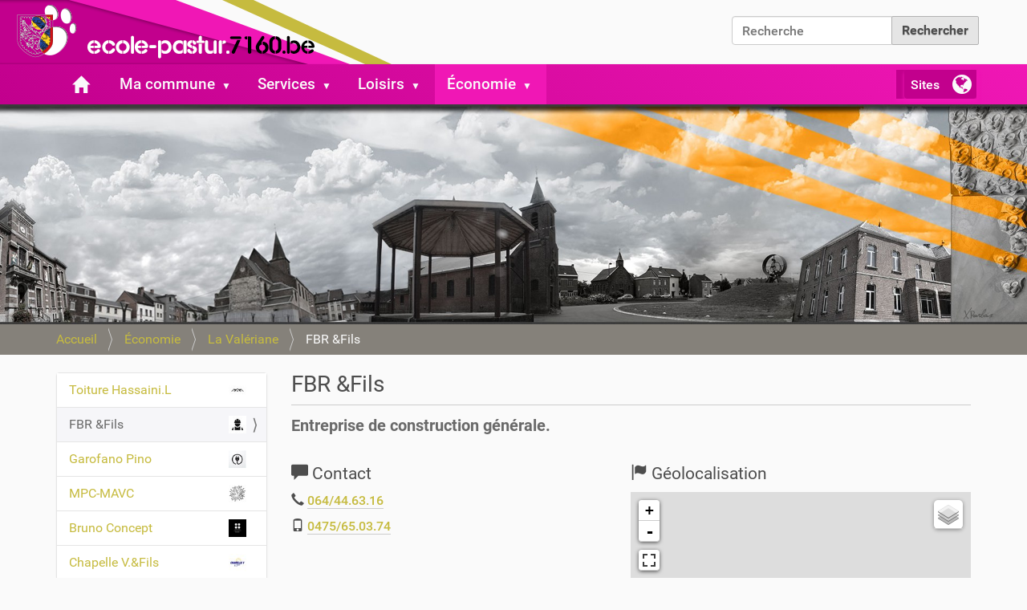

--- FILE ---
content_type: text/html;charset=utf-8
request_url: https://ecole-pastur.chapelle-lez-herlaimont.be/economie/la-valeriane/fbr-fils
body_size: 15248
content:
<!DOCTYPE html>
<html xmlns="http://www.w3.org/1999/xhtml" lang="fr" xml:lang="fr">
  <head><meta http-equiv="Content-Type" content="text/html; charset=UTF-8" />
    <title>FBR &amp;Fils — Chapelle-lez-Herlaimont</title>
    <link rel="shortcut icon" type="image/x-icon" href="/++theme++7160-pastur/7160-favicon.ico" />
    <link rel="apple-touch-icon" href="/++theme++7160-pastur/7160-apple-touch-icon.png" />
    <link rel="apple-touch-icon-precomposed" sizes="144x144" href="/++theme++7160-pastur/7160-apple-touch-icon-144x144-precomposed.png" />
    <link rel="apple-touch-icon-precomposed" sizes="114x114" href="/++theme++7160-pastur/7160-apple-touch-icon-114x114-precomposed.png" />
    <link rel="apple-touch-icon-precomposed" sizes="72x72" href="/++theme++7160-pastur/7160-apple-touch-icon-72x72-precomposed.png" />
    <link rel="apple-touch-icon-precomposed" sizes="57x57" href="/++theme++7160-pastur/7160-apple-touch-icon-57x57-precomposed.png" />
    <link rel="apple-touch-icon-precomposed" href="/++theme++7160-pastur/7160-apple-touch-icon-precomposed.png" />
  <meta name="twitter:card" content="summary" /><meta property="og:site_name" content="Chapelle-lez-Herlaimont" /><meta property="og:title" content="FBR &amp;amp;Fils" /><meta property="og:type" content="website" /><meta property="og:description" content="Entreprise de construction générale." /><meta property="og:url" content="https://ecole-pastur.chapelle-lez-herlaimont.be/economie/la-valeriane/fbr-fils" /><meta property="og:image" content="https://ecole-pastur.chapelle-lez-herlaimont.be/economie/la-valeriane/fbr-fils/@@download/image/construction.jpg" /><meta property="og:image:type" content="image/jpeg" /><meta name="description" content="Entreprise de construction générale." /><meta name="viewport" content="width=device-width, initial-scale=1.0" /><meta name="generator" content="Plone - http://plone.com" /><link rel="stylesheet" href="https://ecole-pastur.chapelle-lez-herlaimont.be/++plone++production/++unique++2020-07-16T17:39:03.132919/default.css" data-bundle="production" /><link rel="stylesheet" href="https://ecole-pastur.chapelle-lez-herlaimont.be/++plone++static/++unique++2020-03-05%2021%3A49%3A31.631870/collective-behavior-banner-compiled.css" data-bundle="collective-behavior-banner" /><link rel="stylesheet" href="https://ecole-pastur.chapelle-lez-herlaimont.be/++plone++collective.venue/++unique++2020-06-25%2013%3A47%3A21.928603/collective-venue-bundle-compiled.css" data-bundle="collective-venue-bundle" /><link rel="stylesheet" href="https://ecole-pastur.chapelle-lez-herlaimont.be/++plone++patternslib/++unique++2020-06-25%2013%3A47%3A24.068605/bundle-leaflet-compiled.css" data-bundle="bundle-leaflet" /><link rel="stylesheet" href="https://ecole-pastur.chapelle-lez-herlaimont.be/collective.js.jqueryui.custom.min.css?version=None" data-bundle="jqueryui" /><link rel="stylesheet" href="https://ecole-pastur.chapelle-lez-herlaimont.be/++resource++wildcard-media/components/mediaelement/build/mediaelementplayer.min.css?version=2020-07-16%2016%3A44%3A45.148210" data-bundle="wildcard-media" /><link rel="stylesheet" href="https://ecole-pastur.chapelle-lez-herlaimont.be/++plone++static/++unique++2020-02-26%2015%3A21%3A31.517423/faceted-navigation-jquery.min.css" data-bundle="faceted-jquery" /><link rel="stylesheet" href="https://ecole-pastur.chapelle-lez-herlaimont.be/++plone++static/++unique++2020-02-26%2015%3A21%3A33.941969/faceted-view.min.css" data-bundle="faceted-view" /><link rel="stylesheet" href="https://ecole-pastur.chapelle-lez-herlaimont.be//++theme++7160-pastur/less/barceloneta-compiled.css" data-bundle="diazo" /><link rel="canonical" href="https://ecole-pastur.chapelle-lez-herlaimont.be/economie/la-valeriane/fbr-fils" /><link rel="search" href="https://ecole-pastur.chapelle-lez-herlaimont.be/@@search" title="Recherche dans ce site" /><script>PORTAL_URL = 'https://ecole-pastur.chapelle-lez-herlaimont.be';</script><script type="text/javascript" src="https://ecole-pastur.chapelle-lez-herlaimont.be/++plone++production/++unique++2020-07-16T17:39:03.132919/default.js" data-bundle="production"></script><script type="text/javascript" src="https://ecole-pastur.chapelle-lez-herlaimont.be/++plone++static/++unique++2020-03-05%2021%3A49%3A31.631870/responsiveslides-min-compiled.js" data-bundle="collective-behavior-banner"></script><script type="text/javascript" src="https://ecole-pastur.chapelle-lez-herlaimont.be/++plone++collective.venue/++unique++2020-06-25%2013%3A47%3A21.928603/collective-venue-bundle-compiled.js" data-bundle="collective-venue-bundle"></script><script type="text/javascript" src="https://ecole-pastur.chapelle-lez-herlaimont.be/++plone++patternslib/++unique++2020-06-25%2013%3A47%3A24.068605/bundle-leaflet-compiled.min.js" data-bundle="bundle-leaflet"></script><script type="text/javascript" src="https://ecole-pastur.chapelle-lez-herlaimont.be/collective.js.jqueryui.custom.min.js?version=None" data-bundle="jqueryui"></script><script type="text/javascript" src="https://ecole-pastur.chapelle-lez-herlaimont.be/++plone++patternslib/++unique++2020-06-25%2013%3A47%3A24.072605/patterns-compiled.min.js" data-bundle="patterns"></script><script type="text/javascript" src="https://ecole-pastur.chapelle-lez-herlaimont.be/++resource++wildcard-media/integration.js?version=2020-07-16%2016%3A44%3A45.148210" data-bundle="wildcard-media"></script><script type="text/javascript" src="https://ecole-pastur.chapelle-lez-herlaimont.be/++plone++static/++unique++2020-02-26%2015%3A21%3A31.517423/faceted-navigation-jquery.min.js" data-bundle="faceted-jquery"></script><script type="text/javascript" src="https://ecole-pastur.chapelle-lez-herlaimont.be/++plone++static/++unique++2020-02-26%2015%3A21%3A33.941969/faceted-view.min.js" data-bundle="faceted-view"></script><script type="text/javascript">
        jQuery(function($){
            if (typeof($.datepicker) != "undefined"){
              $.datepicker.setDefaults(
                jQuery.extend($.datepicker.regional['fr'],
                {dateFormat: 'dd/mm/yy'}));
            }
        });
        </script></head>
  <body id="visual-portal-wrapper" class="frontend icons-off pat-markspeciallinks portaltype-service section-economie site-CLH subsection-la-valeriane subsection-la-valeriane-fbr-fils template-venue_view thumbs-on userrole-anonymous viewpermission-view" dir="ltr" data-base-url="https://ecole-pastur.chapelle-lez-herlaimont.be/economie/la-valeriane/fbr-fils" data-view-url="https://ecole-pastur.chapelle-lez-herlaimont.be/economie/la-valeriane/fbr-fils" data-portal-url="https://ecole-pastur.chapelle-lez-herlaimont.be" data-i18ncatalogurl="https://ecole-pastur.chapelle-lez-herlaimont.be/plonejsi18n" data-pat-markspeciallinks="{&quot;external_links_open_new_window&quot;: true, &quot;mark_special_links&quot;: false}" data-pat-pickadate="{&quot;date&quot;: {&quot;selectYears&quot;: 200}, &quot;time&quot;: {&quot;interval&quot;: 5 } }" data-pat-plone-modal="{&quot;actionOptions&quot;: {&quot;displayInModal&quot;: false}}"><div class="outer-wrapper">
      <div id="site-logo"><a id="portal-logo" title="Chapelle-lez-Herlaimont" href="https://ecole-pastur.chapelle-lez-herlaimont.be">
    <img src="https://ecole-pastur.chapelle-lez-herlaimont.be/commune/ecoles/pastur/@@site-logo/banner.png" alt="Chapelle-lez-Herlaimont" title="Chapelle-lez-Herlaimont" /></a></div>        
      <header id="content-header">
        <div class="container">
          
      <div id="portal-header">
    

<div id="portal-searchbox">

    <form id="searchGadget_form" action="https://ecole-pastur.chapelle-lez-herlaimont.be/@@search" role="search" data-pat-livesearch="ajaxUrl:https://ecole-pastur.chapelle-lez-herlaimont.be/@@ajax-search" class="pat-livesearch">

        <div class="LSBox">
        <label class="hiddenStructure" for="searchGadget">Chercher par</label>
             
        <div class="searchSection">
            <input id="searchbox_currentfolder_only" class="noborder" type="checkbox" name="path" value="/CLH/economie/la-valeriane" />
            <label for="searchbox_currentfolder_only" style="cursor: pointer">Seulement dans le dossier courant</label>
        </div>
             
        <input name="SearchableText" type="text" size="18" id="searchGadget" title="Recherche" placeholder="Recherche" class="searchField" />

        <input class="searchButton" type="submit" value="Rechercher" />

         </div>
    </form>

    <div id="portal-advanced-search" class="hiddenStructure">
        <a href="https://ecole-pastur.chapelle-lez-herlaimont.be/@@search">Recherche avancée…</a>
    </div>

</div>

<div id="portal-anontools">
  <ul>
    <li>
      
          <a title="Se connecter" href="https://ecole-pastur.chapelle-lez-herlaimont.be/login" id="personaltools-login" class="pat-plone-modal" data-pat-plone-modal="{&quot;prependContent&quot;: &quot;.portalMessage&quot;, &quot;title&quot;: &quot;Log in&quot;, &quot;width&quot;: &quot;26em&quot;, &quot;actionOptions&quot;: {&quot;redirectOnResponse&quot;: true}}">Se connecter</a>
      
    </li>
  </ul>
</div>




  




</div>

    
          
        </div>
      </header>
      <div id="mainnavigation-wrapper">
        <div id="mainnavigation">

  <nav class="plone-navbar pat-navigationmarker" id="portal-globalnav-wrapper">
    <div class="container">
      <div class="plone-navbar-header">
        <button type="button" class="plone-navbar-toggle" data-toggle="collapse" data-target="#portal-globalnav-collapse">
          <span class="sr-only">Activer/désactiver la navigation</span>
          <span class="icon-bar"></span>
          <span class="icon-bar"></span>
          <span class="icon-bar"></span>
        </button>
      </div>

      <div class="plone-collapse plone-navbar-collapse" id="portal-globalnav-collapse">
        <ul class="plone-nav plone-navbar-nav" id="portal-globalnav">
          <li class="index_html"><a href="https://ecole-pastur.chapelle-lez-herlaimont.be" class="state-None">Accueil</a></li><li class="commune has_subtree"><a href="https://ecole-pastur.chapelle-lez-herlaimont.be/commune" class="state-published" aria-haspopup="true">Ma commune</a><input id="navitem-commune" type="checkbox" class="opener" /><label for="navitem-commune" role="button" aria-label="Ma commune"></label><ul class="has_subtree dropdown"><li class="politique has_subtree"><a href="https://ecole-pastur.chapelle-lez-herlaimont.be/commune/politique" class="state-published" aria-haspopup="true">Vie politique</a><input id="navitem-00dd7b77cb214956b038c3dc15e65420" type="checkbox" class="opener" /><label for="navitem-00dd7b77cb214956b038c3dc15e65420" role="button" aria-label="Vie politique"></label><ul class="has_subtree dropdown"><li class="college-communal"><a href="https://ecole-pastur.chapelle-lez-herlaimont.be/commune/politique/college-communal" class="state-published">Collège communal</a></li><li class="conseil"><a href="https://ecole-pastur.chapelle-lez-herlaimont.be/commune/politique/conseil" class="state-published">Conseil communal</a></li><li class="conseil-de-laction-sociale"><a href="https://ecole-pastur.chapelle-lez-herlaimont.be/commune/politique/conseil-de-laction-sociale" class="state-published">Conseil de l'Action Sociale</a></li><li class="resultats-des-elections"><a href="https://ecole-pastur.chapelle-lez-herlaimont.be/commune/politique/resultats-des-elections" class="state-published">Résultats des élections</a></li><li class="dpc-vp-130125-college.pdf"><a href="https://ecole-pastur.chapelle-lez-herlaimont.be/commune/politique/dpc-vp-130125-college.pdf/view" class="state-">Déclaration politique communale 2024 - 2030</a></li><li class="pacte-de-majorite-publication.pdf"><a href="https://ecole-pastur.chapelle-lez-herlaimont.be/commune/politique/pacte-de-majorite-publication.pdf/view" class="state-">Pacte de majorité</a></li><li class="avenant-au-pacte-de-majorite.pdf"><a href="https://ecole-pastur.chapelle-lez-herlaimont.be/commune/politique/avenant-au-pacte-de-majorite.pdf/view" class="state-">Avenant n°1 au pacte de majorité</a></li><li class="programme-strategique-transversal-2025-2030"><a href="https://ecole-pastur.chapelle-lez-herlaimont.be/commune/politique/programme-strategique-transversal-2025-2030" class="state-published">Programme stratégique transversal 2025-2030</a></li></ul></li><li class="histoire"><a href="https://ecole-pastur.chapelle-lez-herlaimont.be/commune/histoire" class="state-published">Son histoire</a></li><li class="rues"><a href="https://ecole-pastur.chapelle-lez-herlaimont.be/commune/rues" class="state-published">Ses rues</a></li><li class="ecoles has_subtree"><a href="https://ecole-pastur.chapelle-lez-herlaimont.be/commune/ecoles" class="state-published" aria-haspopup="true">Établissements scolaires</a><input id="navitem-5d28b1c5294643969bf5d9132b0e06e0" type="checkbox" class="opener" /><label for="navitem-5d28b1c5294643969bf5d9132b0e06e0" role="button" aria-label="Établissements scolaires"></label><ul class="has_subtree dropdown"><li class="pieton"><a href="https://ecole-pastur.chapelle-lez-herlaimont.be/commune/ecoles/pieton" class="state-published">École communale de Piéton</a></li><li class="godarville"><a href="https://ecole-pastur.chapelle-lez-herlaimont.be/commune/ecoles/godarville" class="state-published">Ecole communale de Godarville</a></li><li class="lamarche"><a href="https://ecole-pastur.chapelle-lez-herlaimont.be/commune/ecoles/lamarche" class="state-published">Ecole communale Lamarche</a></li><li class="centre"><a href="https://ecole-pastur.chapelle-lez-herlaimont.be/commune/ecoles/centre" class="state-published">Ecole communale du Centre</a></li><li class="pastur"><a href="https://ecole-pastur.chapelle-lez-herlaimont.be/commune/ecoles/pastur" class="state-published">Ecole communale Pastur</a></li><li class="ecoles-libres-asbl-ecole-moi"><a href="https://ecole-pastur.chapelle-lez-herlaimont.be/commune/ecoles/ecoles-libres-asbl-ecole-moi" class="state-published">Ecoles libres - asbl Ecole-Moi</a></li><li class="ecole-provinciale"><a href="https://ecole-pastur.chapelle-lez-herlaimont.be/commune/ecoles/ecole-provinciale" class="state-published">Ecole provinciale</a></li><li class="diaporama"><a href="https://ecole-pastur.chapelle-lez-herlaimont.be/commune/ecoles/diaporama" class="state-published">Rentrée scolaire 2023</a></li></ul></li><li class="journal has_subtree"><a href="https://ecole-pastur.chapelle-lez-herlaimont.be/commune/journal" class="state-published" aria-haspopup="true">Journal communal</a><input id="navitem-c2a0454b1e884f7fa6417d6ea32792da" type="checkbox" class="opener" /><label for="navitem-c2a0454b1e884f7fa6417d6ea32792da" role="button" aria-label="Journal communal"></label><ul class="has_subtree dropdown"><li class="chapelle_lez_herlaimont_284_website.pdf"><a href="https://ecole-pastur.chapelle-lez-herlaimont.be/commune/journal/chapelle_lez_herlaimont_284_website.pdf/view" class="state-">Journal communal 284</a></li><li class="chapelle_lez_herlaimont_283_website-1.pdf"><a href="https://ecole-pastur.chapelle-lez-herlaimont.be/commune/journal/chapelle_lez_herlaimont_283_website-1.pdf/view" class="state-">Journal communal 283</a></li><li class="chapelle_lez_herlaimont_282_website-1.pdf"><a href="https://ecole-pastur.chapelle-lez-herlaimont.be/commune/journal/chapelle_lez_herlaimont_282_website-1.pdf/view" class="state-">Journal communal 282</a></li><li class="chapelle_lez_herlaimont_277_website.pdf"><a href="https://ecole-pastur.chapelle-lez-herlaimont.be/commune/journal/chapelle_lez_herlaimont_277_website.pdf/view" class="state-">Journal communal 277</a></li><li class="chapelle_lez_herlaimont_271_website-1.pdf"><a href="https://ecole-pastur.chapelle-lez-herlaimont.be/commune/journal/chapelle_lez_herlaimont_271_website-1.pdf/view" class="state-">Journal communal 271</a></li><li class="chapelle_lez_herlaimont_270_v4-1.pdf"><a href="https://ecole-pastur.chapelle-lez-herlaimont.be/commune/journal/chapelle_lez_herlaimont_270_v4-1.pdf/view" class="state-">Journal communal 270</a></li><li class="chapelle_lez_herlaimont_269_website.pdf"><a href="https://ecole-pastur.chapelle-lez-herlaimont.be/commune/journal/chapelle_lez_herlaimont_269_website.pdf/view" class="state-">Journal communal 269</a></li><li class="chapelle_lez_herlaimont_268_v6-1.pdf"><a href="https://ecole-pastur.chapelle-lez-herlaimont.be/commune/journal/chapelle_lez_herlaimont_268_v6-1.pdf/view" class="state-">Journal communal 268</a></li><li class="chapelle_lez_herlaimont_267_website.pdf"><a href="https://ecole-pastur.chapelle-lez-herlaimont.be/commune/journal/chapelle_lez_herlaimont_267_website.pdf/view" class="state-">Journal communal 267</a></li></ul></li><li class="jumelages has_subtree"><a href="https://ecole-pastur.chapelle-lez-herlaimont.be/commune/jumelages" class="state-published" aria-haspopup="true">Jumelages</a><input id="navitem-87fd140a29e843e49e452cfa31b3d890" type="checkbox" class="opener" /><label for="navitem-87fd140a29e843e49e452cfa31b3d890" role="button" aria-label="Jumelages"></label><ul class="has_subtree dropdown"><li class="chatillon-sur-indre"><a href="https://ecole-pastur.chapelle-lez-herlaimont.be/commune/jumelages/chatillon-sur-indre" class="state-published">Châtillon-sur-Indre</a></li><li class="santa-elisabetta"><a href="https://ecole-pastur.chapelle-lez-herlaimont.be/commune/jumelages/santa-elisabetta" class="state-published">Santa Elisabetta</a></li><li class="calascibetta"><a href="https://ecole-pastur.chapelle-lez-herlaimont.be/commune/jumelages/calascibetta" class="state-published">Calascibetta</a></li><li class="bogazliyan"><a href="https://ecole-pastur.chapelle-lez-herlaimont.be/commune/jumelages/bogazliyan" class="state-published">Bogazliyan</a></li><li class="bulancak"><a href="https://ecole-pastur.chapelle-lez-herlaimont.be/commune/jumelages/bulancak" class="state-published">Bulancak</a></li><li class="zagora"><a href="https://ecole-pastur.chapelle-lez-herlaimont.be/commune/jumelages/zagora" class="state-published">Zagora</a></li><li class="riccia"><a href="https://ecole-pastur.chapelle-lez-herlaimont.be/commune/jumelages/riccia" class="state-published">Riccia</a></li></ul></li><li class="dpo"><a href="https://ecole-pastur.chapelle-lez-herlaimont.be/commune/dpo" class="state-published">RGPD</a></li><li class="cimetieres has_subtree"><a href="https://ecole-pastur.chapelle-lez-herlaimont.be/commune/cimetieres" class="state-published" aria-haspopup="true">Cimetière</a><input id="navitem-b250ad0aa8324e8eb54c50036545ded6" type="checkbox" class="opener" /><label for="navitem-b250ad0aa8324e8eb54c50036545ded6" role="button" aria-label="Cimetière"></label><ul class="has_subtree dropdown"><li class="godarville"><a href="https://ecole-pastur.chapelle-lez-herlaimont.be/commune/cimetieres/godarville" class="state-published">Cimetière de Godarville</a></li><li class="pieton"><a href="https://ecole-pastur.chapelle-lez-herlaimont.be/commune/cimetieres/pieton" class="state-published">Cimetière de Piéton</a></li><li class="chapelle-lez-herlaimont"><a href="https://ecole-pastur.chapelle-lez-herlaimont.be/commune/cimetieres/chapelle-lez-herlaimont" class="state-published">Chapelle-lez-Herlaimont</a></li></ul></li><li class="vie-pratique has_subtree"><a href="https://ecole-pastur.chapelle-lez-herlaimont.be/commune/vie-pratique" class="state-published" aria-haspopup="true">Vie pratique</a><input id="navitem-1df38ce21e3b4bf9b0a668bb811bc102" type="checkbox" class="opener" /><label for="navitem-1df38ce21e3b4bf9b0a668bb811bc102" role="button" aria-label="Vie pratique"></label><ul class="has_subtree dropdown"><li class="transport-en-commun"><a href="https://ecole-pastur.chapelle-lez-herlaimont.be/commune/vie-pratique/transport-en-commun" class="state-published">Transport en commun</a></li></ul></li><li class="intercommunales has_subtree"><a href="https://ecole-pastur.chapelle-lez-herlaimont.be/commune/intercommunales" class="state-published" aria-haspopup="true">Intercommunales / ASBL / Organismes</a><input id="navitem-9087ac9d096c4fe1b93e0e0930c43c87" type="checkbox" class="opener" /><label for="navitem-9087ac9d096c4fe1b93e0e0930c43c87" role="button" aria-label="Intercommunales / ASBL / Organismes"></label><ul class="has_subtree dropdown"><li class="assemblee-generale-dimio"><a href="https://ecole-pastur.chapelle-lez-herlaimont.be/commune/intercommunales/assemblee-generale-dimio" class="state-published">Assemblée générale d'IMIO</a></li><li class="assemblee-generale-de-la-swde"><a href="https://ecole-pastur.chapelle-lez-herlaimont.be/commune/intercommunales/assemblee-generale-de-la-swde" class="state-published">Assemblée générale de la SWDE</a></li><li class="assemblee-generale-de-tibi"><a href="https://ecole-pastur.chapelle-lez-herlaimont.be/commune/intercommunales/assemblee-generale-de-tibi" class="state-published">Assemblée générale de TIBI</a></li></ul></li><li class="ordonnances"><a href="https://ecole-pastur.chapelle-lez-herlaimont.be/commune/ordonnances" class="state-published">Ordonnances</a></li><li class="archives-de-la-commune"><a href="https://ecole-pastur.chapelle-lez-herlaimont.be/commune/archives-de-la-commune" class="state-published">Archives de la commune</a></li><li class="avis-de-demenagement has_subtree"><a href="https://ecole-pastur.chapelle-lez-herlaimont.be/commune/avis-de-demenagement" class="state-published" aria-haspopup="true">Avis de déménagement</a><input id="navitem-10d06c42efb3476086899af47c55ecca" type="checkbox" class="opener" /><label for="navitem-10d06c42efb3476086899af47c55ecca" role="button" aria-label="Avis de déménagement"></label><ul class="has_subtree dropdown"><li class="avis-de-demenagement-provisoire"><a href="https://ecole-pastur.chapelle-lez-herlaimont.be/commune/avis-de-demenagement/avis-de-demenagement-provisoire" class="state-published">Avis de déménagement provisoire.</a></li><li class="demenagement-temporaire-du-service-population-etat-civil"><a href="https://ecole-pastur.chapelle-lez-herlaimont.be/commune/avis-de-demenagement/demenagement-temporaire-du-service-population-etat-civil" class="state-published">Déménagement temporaire du service population / état civil</a></li></ul></li></ul></li><li class="services has_subtree"><a href="https://ecole-pastur.chapelle-lez-herlaimont.be/services" class="state-published" aria-haspopup="true">Services</a><input id="navitem-services" type="checkbox" class="opener" /><label for="navitem-services" role="button" aria-label="Services"></label><ul class="has_subtree dropdown"><li class="administration has_subtree"><a href="https://ecole-pastur.chapelle-lez-herlaimont.be/services/administration" class="state-published" aria-haspopup="true">Administration communale</a><input id="navitem-a11ce38ea4034201a6ae437ea3b6d7f3" type="checkbox" class="opener" /><label for="navitem-a11ce38ea4034201a6ae437ea3b6d7f3" role="button" aria-label="Administration communale"></label><ul class="has_subtree dropdown"><li class="direction-generale"><a href="https://ecole-pastur.chapelle-lez-herlaimont.be/services/administration/direction-generale" class="state-published">Direction générale</a></li><li class="citoyen"><a href="https://ecole-pastur.chapelle-lez-herlaimont.be/services/administration/citoyen" class="state-published">État-civil &amp; Population</a></li><li class="finances-taxes-budgets"><a href="https://ecole-pastur.chapelle-lez-herlaimont.be/services/administration/finances-taxes-budgets" class="state-published">Finances &amp; Taxes</a></li><li class="urbanisme"><a href="https://ecole-pastur.chapelle-lez-herlaimont.be/services/administration/urbanisme" class="state-published">Urbanisme &amp; Logement</a></li><li class="travaux"><a href="https://ecole-pastur.chapelle-lez-herlaimont.be/services/administration/travaux" class="state-published">Travaux</a></li><li class="enseignement"><a href="https://ecole-pastur.chapelle-lez-herlaimont.be/services/administration/enseignement" class="state-published">Enseignement</a></li><li class="extrascolaire"><a href="https://ecole-pastur.chapelle-lez-herlaimont.be/services/administration/extrascolaire" class="state-published">Extrascolaire</a></li><li class="pcs"><a href="https://ecole-pastur.chapelle-lez-herlaimont.be/services/administration/pcs" class="state-published">Plan de Cohésion Sociale</a></li><li class="handicap-egalite-des-chances"><a href="https://ecole-pastur.chapelle-lez-herlaimont.be/services/administration/handicap-egalite-des-chances" class="state-published">Handicap &amp; Egalité des chances</a></li><li class="stewards-de-quartier"><a href="https://ecole-pastur.chapelle-lez-herlaimont.be/services/administration/stewards-de-quartier" class="state-published">Stewards de quartier</a></li><li class="personnel"><a href="https://ecole-pastur.chapelle-lez-herlaimont.be/services/administration/personnel" class="state-published">Personnel</a></li><li class="cef-et-tics"><a href="https://ecole-pastur.chapelle-lez-herlaimont.be/services/administration/cef-et-tics" class="state-published">CEF et TICS</a></li></ul></li><li class="environnement has_subtree"><a href="https://ecole-pastur.chapelle-lez-herlaimont.be/services/environnement" class="state-published" aria-haspopup="true">Environnement</a><input id="navitem-524bab26d38e41848ef187c98b3b9ed3" type="checkbox" class="opener" /><label for="navitem-524bab26d38e41848ef187c98b3b9ed3" role="button" aria-label="Environnement"></label><ul class="has_subtree dropdown"><li class="commune-zero-dechets"><a href="https://ecole-pastur.chapelle-lez-herlaimont.be/services/environnement/commune-zero-dechets" class="state-published">Commune zéro déchet</a></li><li class="collecte-des-dechets"><a href="https://ecole-pastur.chapelle-lez-herlaimont.be/services/environnement/collecte-des-dechets" class="state-published">Collecte des déchets</a></li><li class="restauration-du-reseau-ecologique"><a href="https://ecole-pastur.chapelle-lez-herlaimont.be/services/environnement/restauration-du-reseau-ecologique" class="state-published">Restauration du réseau écologique</a></li><li class="permis-denvironnement-et-permis-unique"><a href="https://ecole-pastur.chapelle-lez-herlaimont.be/services/environnement/permis-denvironnement-et-permis-unique" class="state-published">Permis d'environnement et permis unique</a></li><li class="declarations-en-ligne-pour-plus-de-simplification-administrative"><a href="https://ecole-pastur.chapelle-lez-herlaimont.be/services/environnement/declarations-en-ligne-pour-plus-de-simplification-administrative" class="state-published">Déclaration de classe 3</a></li><li class="application-recycle"><a href="https://ecole-pastur.chapelle-lez-herlaimont.be/services/environnement/application-recycle" class="state-published">Application Recycle</a></li><li class="jardins-partages-des-tchats"><a href="https://ecole-pastur.chapelle-lez-herlaimont.be/services/environnement/jardins-partages-des-tchats" class="state-published">Jardins partagés</a></li><li class="actualite"><a href="https://ecole-pastur.chapelle-lez-herlaimont.be/services/environnement/actualite" class="state-published">Actualité / Evénements</a></li><li class="parc-a-conteneurs"><a href="https://ecole-pastur.chapelle-lez-herlaimont.be/services/environnement/parc-a-conteneurs" class="state-published">Recyparc</a></li><li class="avis-ep-aeroport-de-charleroi.pdf"><a href="https://ecole-pastur.chapelle-lez-herlaimont.be/services/environnement/avis-ep-aeroport-de-charleroi.pdf/view" class="state-">Avis EP - aéroport de Charleroi.pdf</a></li><li class="bsca-eie-renouvellement-pe_rnt.pdf"><a href="https://ecole-pastur.chapelle-lez-herlaimont.be/services/environnement/bsca-eie-renouvellement-pe_rnt.pdf/view" class="state-">BSCA - EIE Renouvellement PE_RNT.pdf</a></li><li class="bsca-eie-renouvellement-pe_rnt-1.pdf"><a href="https://ecole-pastur.chapelle-lez-herlaimont.be/services/environnement/bsca-eie-renouvellement-pe_rnt-1.pdf/view" class="state-">BSCA - EIE Renouvellement PE_RNT.pdf</a></li><li class="reunion-dinformation-prealable-a-lintroduction-dune-demande-de-permis-unique-duferco"><a href="https://ecole-pastur.chapelle-lez-herlaimont.be/services/environnement/reunion-dinformation-prealable-a-lintroduction-dune-demande-de-permis-unique-duferco" class="state-published">Réunion d'information préalable à l'introduction d'une demande de permis unique - Duferco</a></li></ul></li><li class="cpas has_subtree"><a href="https://ecole-pastur.chapelle-lez-herlaimont.be/services/cpas" class="state-published" aria-haspopup="true">CPAS</a><input id="navitem-9c472a6408e5415ab8680e8d61ca2ca5" type="checkbox" class="opener" /><label for="navitem-9c472a6408e5415ab8680e8d61ca2ca5" role="button" aria-label="CPAS"></label><ul class="has_subtree dropdown"><li class="presentation"><a href="https://ecole-pastur.chapelle-lez-herlaimont.be/services/cpas/presentation" class="state-published">Présentation</a></li><li class="services"><a href="https://ecole-pastur.chapelle-lez-herlaimont.be/services/cpas/services" class="state-published">Services</a></li><li class="fse-cofinance-par-lunion-europeenne"><a href="https://ecole-pastur.chapelle-lez-herlaimont.be/services/cpas/fse-cofinance-par-lunion-europeenne" class="state-published">Fond Social Européen</a></li></ul></li><li class="symbiose has_subtree"><a href="https://ecole-pastur.chapelle-lez-herlaimont.be/services/symbiose" class="state-published" aria-haspopup="true">Symbiose</a><input id="navitem-0b16ba430b3e4675b17d0c014ed3bc11" type="checkbox" class="opener" /><label for="navitem-0b16ba430b3e4675b17d0c014ed3bc11" role="button" aria-label="Symbiose"></label><ul class="has_subtree dropdown"><li class="points-relais"><a href="https://ecole-pastur.chapelle-lez-herlaimont.be/services/symbiose/points-relais" class="state-published">Points Relais</a></li><li class="centre-dinsertion-socio-professionnelle-cisp"><a href="https://ecole-pastur.chapelle-lez-herlaimont.be/services/symbiose/centre-dinsertion-socio-professionnelle-cisp" class="state-published">Centre d'Insertion Socio-Professionnelle (CISP)</a></li><li class="service-integration"><a href="https://ecole-pastur.chapelle-lez-herlaimont.be/services/symbiose/service-integration" class="state-published">Service intégration</a></li><li class="projet-maia"><a href="https://ecole-pastur.chapelle-lez-herlaimont.be/services/symbiose/projet-maia" class="state-published">Service d'Aide et de Soins Spécialisé en Assuétudes (SASSA)</a></li></ul></li><li class="logements has_subtree"><a href="https://ecole-pastur.chapelle-lez-herlaimont.be/services/logements" class="state-published" aria-haspopup="true">Logements</a><input id="navitem-7d6b2dadcaa140a39fd1276e7b3ac071" type="checkbox" class="opener" /><label for="navitem-7d6b2dadcaa140a39fd1276e7b3ac071" role="button" aria-label="Logements"></label><ul class="has_subtree dropdown"><li class="salubrite-logement"><a href="https://ecole-pastur.chapelle-lez-herlaimont.be/services/logements/salubrite-logement" class="state-published">Salubrité Logement</a></li><li class="conseils-sur-lutilisation-du-logement-1"><a href="https://ecole-pastur.chapelle-lez-herlaimont.be/services/logements/conseils-sur-lutilisation-du-logement-1" class="state-published">Conseils sur l'utilisation du logement</a></li><li class="ruche"><a href="https://ecole-pastur.chapelle-lez-herlaimont.be/services/logements/ruche" class="state-published">La Ruche Chapelloise</a></li><li class="ais-prologer"><a href="https://ecole-pastur.chapelle-lez-herlaimont.be/services/logements/ais-prologer" class="state-published">AIS Prologer</a></li><li class="soutien-a-lukraine"><a href="https://ecole-pastur.chapelle-lez-herlaimont.be/services/logements/soutien-a-lukraine" class="state-published">Soutien à l'Ukraine</a></li></ul></li><li class="mobilite has_subtree"><a href="https://ecole-pastur.chapelle-lez-herlaimont.be/services/mobilite" class="state-published" aria-haspopup="true">Mobilité</a><input id="navitem-962ff2b3fb574377b869a284205f2615" type="checkbox" class="opener" /><label for="navitem-962ff2b3fb574377b869a284205f2615" role="button" aria-label="Mobilité"></label><ul class="has_subtree dropdown"><li class="voirie"><a href="https://ecole-pastur.chapelle-lez-herlaimont.be/services/mobilite/voirie" class="state-published">Demande d'occupation du domaine public</a></li><li class="securite-ecole"><a href="https://ecole-pastur.chapelle-lez-herlaimont.be/services/mobilite/securite-ecole" class="state-published">Sécurité aux abords des écoles</a></li><li class="marches-hebdomadaires"><a href="https://ecole-pastur.chapelle-lez-herlaimont.be/services/mobilite/marches-hebdomadaires" class="state-published">Marchés</a></li><li class="pmr"><a href="https://ecole-pastur.chapelle-lez-herlaimont.be/services/mobilite/pmr" class="state-published">PMR</a></li><li class="fetes-foraines"><a href="https://ecole-pastur.chapelle-lez-herlaimont.be/services/mobilite/fetes-foraines" class="state-published">Fêtes foraines</a></li><li class="semaine-mobilite"><a href="https://ecole-pastur.chapelle-lez-herlaimont.be/services/mobilite/semaine-mobilite" class="state-published">Semaine de la mobilité</a></li><li class="velo"><a href="https://ecole-pastur.chapelle-lez-herlaimont.be/services/mobilite/velo" class="state-published">A vélo - En taxi !</a></li><li class="covoiturage"><a href="https://ecole-pastur.chapelle-lez-herlaimont.be/services/mobilite/covoiturage" class="state-published">Covoiturage</a></li><li class="rglt-signe-2023-1.pdf"><a href="https://ecole-pastur.chapelle-lez-herlaimont.be/services/mobilite/rglt-signe-2023-1.pdf/view" class="state-">Règlement signé 2023</a></li><li class="autorisation-installation-stand-carnaval"><a href="https://ecole-pastur.chapelle-lez-herlaimont.be/services/mobilite/autorisation-installation-stand-carnaval/view" class="state-">Autorisation d'installation de stand carnaval</a></li><li class="lutte-contre-le-vol-de-velo-plateforme-mybike"><a href="https://ecole-pastur.chapelle-lez-herlaimont.be/services/mobilite/lutte-contre-le-vol-de-velo-plateforme-mybike" class="state-published">Lutte contre le vol de vélo - Plateforme mybike</a></li><li class="mobilite-durable-compteurs-telraam"><a href="https://ecole-pastur.chapelle-lez-herlaimont.be/services/mobilite/mobilite-durable-compteurs-telraam" class="state-published">Mobilité durable - Compteurs Telraam</a></li><li class="formulaire-pour-loctroi-dune-prime-velo-2.pdf"><a href="https://ecole-pastur.chapelle-lez-herlaimont.be/services/mobilite/formulaire-pour-loctroi-dune-prime-velo-2.pdf/view" class="state-">Formulaire de demande - Prime à l'achat d'un vélo à assistance électrique (VAE)</a></li><li class="mise-en-place-dune-prime-a-lachat-dun-velo-a-assistance-electrique-vae"><a href="https://ecole-pastur.chapelle-lez-herlaimont.be/services/mobilite/mise-en-place-dune-prime-a-lachat-dun-velo-a-assistance-electrique-vae" class="state-published">Mise en place d'une prime à l'achat d'un vélo à assistance électrique (VAE)</a></li></ul></li><li class="securite has_subtree"><a href="https://ecole-pastur.chapelle-lez-herlaimont.be/services/securite" class="state-published" aria-haspopup="true">Sécurité</a><input id="navitem-01e1cb9bf8d445b694292c39904b985e" type="checkbox" class="opener" /><label for="navitem-01e1cb9bf8d445b694292c39904b985e" role="button" aria-label="Sécurité"></label><ul class="has_subtree dropdown"><li class="securite"><a href="https://ecole-pastur.chapelle-lez-herlaimont.be/services/securite/securite" class="state-published">Agent Constatateur</a></li><li class="dossier-de-securite"><a href="https://ecole-pastur.chapelle-lez-herlaimont.be/services/securite/dossier-de-securite" class="state-published">Dossier de sécurité</a></li><li class="service-dassistance-aux-victimes-1"><a href="https://ecole-pastur.chapelle-lez-herlaimont.be/services/securite/service-dassistance-aux-victimes-1" class="state-published">Service d'assistance aux victimes</a></li><li class="police"><a href="https://ecole-pastur.chapelle-lez-herlaimont.be/services/securite/police" class="state-published">Police</a></li><li class="pompiers"><a href="https://ecole-pastur.chapelle-lez-herlaimont.be/services/securite/pompiers" class="state-published">Pompiers</a></li><li class="copy2_of_permis-de-detention"><a href="https://ecole-pastur.chapelle-lez-herlaimont.be/services/securite/copy2_of_permis-de-detention" class="state-published">Demande de rapport de prévention incendie</a></li><li class="vague-de-chaleur"><a href="https://ecole-pastur.chapelle-lez-herlaimont.be/services/securite/vague-de-chaleur" class="state-published">Vague de chaleur</a></li><li class="ligue-des-droits-de-lenfant-1"><a href="https://ecole-pastur.chapelle-lez-herlaimont.be/services/securite/ligue-des-droits-de-lenfant-1" class="state-published">Ligue des droits de l'enfant</a></li><li class="arnaques-et-escroqueries-au-domicile"><a href="https://ecole-pastur.chapelle-lez-herlaimont.be/services/securite/arnaques-et-escroqueries-au-domicile" class="state-published">Arnaques et escroqueries</a></li><li class="ores"><a href="https://ecole-pastur.chapelle-lez-herlaimont.be/services/securite/ores" class="state-published">Ores</a></li><li class="seveso-communication.pdf"><a href="https://ecole-pastur.chapelle-lez-herlaimont.be/services/securite/seveso-communication.pdf/view" class="state-">Accident chimique</a></li><li class="archives"><a href="https://ecole-pastur.chapelle-lez-herlaimont.be/services/securite/archives" class="state-published">Archives</a></li><li class="manuel-dutilisation-de-lobservateur-de-frelons.pdf"><a href="https://ecole-pastur.chapelle-lez-herlaimont.be/services/securite/manuel-dutilisation-de-lobservateur-de-frelons.pdf/view" class="state-">Lutte contre le frelon asiatique - Application "Observateur de frelons"</a></li><li class="defibrillateurs-automatiques-externes"><a href="https://ecole-pastur.chapelle-lez-herlaimont.be/services/securite/defibrillateurs-automatiques-externes" class="state-published">Défibrillateurs externes automatiques</a></li><li class="rappel-feux-dartifice-et-fetes-de-fin-dannee"><a href="https://ecole-pastur.chapelle-lez-herlaimont.be/services/securite/rappel-feux-dartifice-et-fetes-de-fin-dannee" class="state-published">Rappel - Feux d'artifice et fêtes de fin d'année</a></li></ul></li><li class="bien-etre-animal has_subtree"><a href="https://ecole-pastur.chapelle-lez-herlaimont.be/services/bien-etre-animal" class="state-published" aria-haspopup="true">Bien-être animal</a><input id="navitem-f0073a4dda16469589820bbe67cc61fd" type="checkbox" class="opener" /><label for="navitem-f0073a4dda16469589820bbe67cc61fd" role="button" aria-label="Bien-être animal"></label><ul class="has_subtree dropdown"><li class="la-maltraitance-animale"><a href="https://ecole-pastur.chapelle-lez-herlaimont.be/services/bien-etre-animal/la-maltraitance-animale" class="state-published">La maltraitance animale</a></li><li class="interdiction-de-lacher-de-colombes-a-loccasion-des-ceremonies-de-mariage"><a href="https://ecole-pastur.chapelle-lez-herlaimont.be/services/bien-etre-animal/interdiction-de-lacher-de-colombes-a-loccasion-des-ceremonies-de-mariage" class="state-published">Lâcher de colombes</a></li><li class="si-vous-trouvez-un-oiseau-tombe-du-nid-ne-le-sauvez-surtout-pas"><a href="https://ecole-pastur.chapelle-lez-herlaimont.be/services/bien-etre-animal/si-vous-trouvez-un-oiseau-tombe-du-nid-ne-le-sauvez-surtout-pas" class="state-published">Tombé du nid</a></li><li class="interdiction-des-colliers-electriques-pour-chiens-et-des-aquariums-pour-poissons"><a href="https://ecole-pastur.chapelle-lez-herlaimont.be/services/bien-etre-animal/interdiction-des-colliers-electriques-pour-chiens-et-des-aquariums-pour-poissons" class="state-published">Interdiction des colliers électriques pour chiens</a></li><li class="1f4e2-avis-aux-proprietaires-de-chiens-et-chats-identifies-1f4e2"><a href="https://ecole-pastur.chapelle-lez-herlaimont.be/services/bien-etre-animal/1f4e2-avis-aux-proprietaires-de-chiens-et-chats-identifies-1f4e2" class="state-published">Avis aux propriétaires de chiens et chats identifiés</a></li><li class="stop-aux-dejections-canines"><a href="https://ecole-pastur.chapelle-lez-herlaimont.be/services/bien-etre-animal/stop-aux-dejections-canines" class="state-published">STOP aux déjections canines !</a></li><li class="permis-de-detention-d2019un-animal"><a href="https://ecole-pastur.chapelle-lez-herlaimont.be/services/bien-etre-animal/permis-de-detention-d2019un-animal" class="state-published">Permis de détention d’un animal</a></li><li class="permis-de-detention"><a href="https://ecole-pastur.chapelle-lez-herlaimont.be/services/bien-etre-animal/permis-de-detention" class="state-published">Demande de permis de détention</a></li><li class="copy_of_permis-de-detention"><a href="https://ecole-pastur.chapelle-lez-herlaimont.be/services/bien-etre-animal/copy_of_permis-de-detention" class="state-published">Déclaration chien dangereux</a></li><li class="4-ap_bea_formulaire_refugemajmd.pdf"><a href="https://ecole-pastur.chapelle-lez-herlaimont.be/services/bien-etre-animal/4-ap_bea_formulaire_refugemajmd.pdf/view" class="state-">Soutien aux refuges</a></li><li class="avis-a-la-population"><a href="https://ecole-pastur.chapelle-lez-herlaimont.be/services/bien-etre-animal/avis-a-la-population" class="state-published">AVIS À LA POPULATION</a></li></ul></li><li class="ale has_subtree"><a href="https://ecole-pastur.chapelle-lez-herlaimont.be/services/ale" class="state-published" aria-haspopup="true">ALE</a><input id="navitem-a8a3c8ffe62745e2bb956c7e669d091c" type="checkbox" class="opener" /><label for="navitem-a8a3c8ffe62745e2bb956c7e669d091c" role="button" aria-label="ALE"></label><ul class="has_subtree dropdown"><li class="le-travail-en-ale"><a href="https://ecole-pastur.chapelle-lez-herlaimont.be/services/ale/le-travail-en-ale" class="state-published">Le travail en ALE</a></li><li class="besoin-dun-coup-de-main"><a href="https://ecole-pastur.chapelle-lez-herlaimont.be/services/ale/besoin-dun-coup-de-main" class="state-published">Besoin d'un coup de main !</a></li><li class="initiative-locale-pour-l2019emploi"><a href="https://ecole-pastur.chapelle-lez-herlaimont.be/services/ale/initiative-locale-pour-l2019emploi" class="state-published">Initiative locale pour l’emploi</a></li><li class="les-activites-proposees"><a href="https://ecole-pastur.chapelle-lez-herlaimont.be/services/ale/les-activites-proposees" class="state-published">Les activités proposées</a></li></ul></li><li class="sante has_subtree"><a href="https://ecole-pastur.chapelle-lez-herlaimont.be/services/sante" class="state-published" aria-haspopup="true">Santé</a><input id="navitem-c386733724904b098257de56e1498e9d" type="checkbox" class="opener" /><label for="navitem-c386733724904b098257de56e1498e9d" role="button" aria-label="Santé"></label><ul class="has_subtree dropdown"><li class="role-de-garde-des-pharmacies"><a href="https://ecole-pastur.chapelle-lez-herlaimont.be/services/sante/role-de-garde-des-pharmacies" class="state-published">Rôle de garde des pharmacies</a></li><li class="medecins-generalistes"><a href="https://ecole-pastur.chapelle-lez-herlaimont.be/services/sante/medecins-generalistes" class="state-published">Médecins généralistes</a></li><li class="maisons-de-repos"><a href="https://ecole-pastur.chapelle-lez-herlaimont.be/services/sante/maisons-de-repos" class="state-published">Maisons de repos</a></li><li class="hopitaux"><a href="https://ecole-pastur.chapelle-lez-herlaimont.be/services/sante/hopitaux" class="state-published">Hôpitaux</a></li><li class="osh"><a href="https://ecole-pastur.chapelle-lez-herlaimont.be/services/sante/osh" class="state-published">OSH</a></li><li class="information-swde-qualite-de-leau-de-distribution"><a href="https://ecole-pastur.chapelle-lez-herlaimont.be/services/sante/information-swde-qualite-de-leau-de-distribution" class="state-published">Information SWDE - Qualité de l'eau de distribution</a></li></ul></li><li class="energie has_subtree"><a href="https://ecole-pastur.chapelle-lez-herlaimont.be/services/energie" class="state-published" aria-haspopup="true">Energie</a><input id="navitem-9aecf8823f6a456fa42f0336e28e593e" type="checkbox" class="opener" /><label for="navitem-9aecf8823f6a456fa42f0336e28e593e" role="button" aria-label="Energie"></label><ul class="has_subtree dropdown"><li class="paedc-chapelle-lez-herlaimont-2021.odt"><a href="https://ecole-pastur.chapelle-lez-herlaimont.be/services/energie/paedc-chapelle-lez-herlaimont-2021.odt/view" class="state-">Plan d’Actions en faveur de l’Énergie Durable et du Climat</a></li></ul></li><li class="organigramme_ac_octobre_2025.pdf"><a href="https://ecole-pastur.chapelle-lez-herlaimont.be/services/organigramme_ac_octobre_2025.pdf/view" class="state-">Organigramme</a></li></ul></li><li class="loisirs has_subtree"><a href="https://ecole-pastur.chapelle-lez-herlaimont.be/loisirs" class="state-published" aria-haspopup="true">Loisirs</a><input id="navitem-loisirs" type="checkbox" class="opener" /><label for="navitem-loisirs" role="button" aria-label="Loisirs"></label><ul class="has_subtree dropdown"><li class="sports has_subtree"><a href="https://ecole-pastur.chapelle-lez-herlaimont.be/loisirs/sports" class="state-published" aria-haspopup="true">Sports</a><input id="navitem-40e0b5f5231d4128a08b2b9d388ba311" type="checkbox" class="opener" /><label for="navitem-40e0b5f5231d4128a08b2b9d388ba311" role="button" aria-label="Sports"></label><ul class="has_subtree dropdown"><li class="asbl-sport-et-delassement"><a href="https://ecole-pastur.chapelle-lez-herlaimont.be/loisirs/sports/asbl-sport-et-delassement" class="state-published">ASBL Sport et Délassement</a></li><li class="piscine"><a href="https://ecole-pastur.chapelle-lez-herlaimont.be/loisirs/sports/piscine" class="state-published">Piscine</a></li><li class="hall-de-chapelle"><a href="https://ecole-pastur.chapelle-lez-herlaimont.be/loisirs/sports/hall-de-chapelle" class="state-published">Hall de Chapelle</a></li><li class="hall-de-pieton"><a href="https://ecole-pastur.chapelle-lez-herlaimont.be/loisirs/sports/hall-de-pieton" class="state-published">Hall de Piéton</a></li><li class="paddle"><a href="https://ecole-pastur.chapelle-lez-herlaimont.be/loisirs/sports/paddle" class="state-published">Padel</a></li><li class="clubs-sportifs"><a href="https://ecole-pastur.chapelle-lez-herlaimont.be/loisirs/sports/clubs-sportifs" class="state-published">Clubs sportifs</a></li><li class="activites-hebdomadaires"><a href="https://ecole-pastur.chapelle-lez-herlaimont.be/loisirs/sports/activites-hebdomadaires" class="state-published">Activités hebdomadaires</a></li></ul></li><li class="culture has_subtree"><a href="https://ecole-pastur.chapelle-lez-herlaimont.be/loisirs/culture" class="state-published" aria-haspopup="true">Culture</a><input id="navitem-d09fa2d894e4486abb2dd554ff3dde8e" type="checkbox" class="opener" /><label for="navitem-d09fa2d894e4486abb2dd554ff3dde8e" role="button" aria-label="Culture"></label><ul class="has_subtree dropdown"><li class="bibliotheque"><a href="https://ecole-pastur.chapelle-lez-herlaimont.be/loisirs/culture/bibliotheque" class="state-published">Bibliothèque du T'chatpitre</a></li><li class="cch"><a href="https://ecole-pastur.chapelle-lez-herlaimont.be/loisirs/culture/cch" class="state-published">Centre culturel</a></li></ul></li><li class="jeunesse has_subtree"><a href="https://ecole-pastur.chapelle-lez-herlaimont.be/loisirs/jeunesse" class="state-published" aria-haspopup="true">Enfance &amp; Jeunesse</a><input id="navitem-fdd1a56eb8ff47018933baac18bb8e68" type="checkbox" class="opener" /><label for="navitem-fdd1a56eb8ff47018933baac18bb8e68" role="button" aria-label="Enfance &amp; Jeunesse"></label><ul class="has_subtree dropdown"><li class="one"><a href="https://ecole-pastur.chapelle-lez-herlaimont.be/loisirs/jeunesse/one" class="state-published">ONE</a></li><li class="mjc"><a href="https://ecole-pastur.chapelle-lez-herlaimont.be/loisirs/jeunesse/mjc" class="state-published">Maison des Jeunes</a></li><li class="ccv"><a href="https://ecole-pastur.chapelle-lez-herlaimont.be/loisirs/jeunesse/ccv" class="state-published">Centre Communal de Vacances</a></li><li class="atl"><a href="https://ecole-pastur.chapelle-lez-herlaimont.be/loisirs/jeunesse/atl/view" class="state-">ATL</a></li><li class="evenements"><a href="https://ecole-pastur.chapelle-lez-herlaimont.be/loisirs/jeunesse/evenements" class="state-published">Evénements</a></li><li class="1-2.png"><a href="https://ecole-pastur.chapelle-lez-herlaimont.be/loisirs/jeunesse/1-2.png/view" class="state-">1.png</a></li><li class="2.png"><a href="https://ecole-pastur.chapelle-lez-herlaimont.be/loisirs/jeunesse/2.png/view" class="state-">2.png</a></li><li class="1-3.png"><a href="https://ecole-pastur.chapelle-lez-herlaimont.be/loisirs/jeunesse/1-3.png/view" class="state-">1.png</a></li><li class="2-1.png"><a href="https://ecole-pastur.chapelle-lez-herlaimont.be/loisirs/jeunesse/2-1.png/view" class="state-">2.png</a></li><li class="inscriptions-ccv-automne-2024"><a href="https://ecole-pastur.chapelle-lez-herlaimont.be/loisirs/jeunesse/inscriptions-ccv-automne-2024" class="state-published">INSCRIPTIONS CCV AUTOMNE 2024</a></li></ul></li><li class="folklore has_subtree"><a href="https://ecole-pastur.chapelle-lez-herlaimont.be/loisirs/folklore" class="state-published" aria-haspopup="true">Folklore</a><input id="navitem-52a5dca509b248e3bb6d9cadc83ee334" type="checkbox" class="opener" /><label for="navitem-52a5dca509b248e3bb6d9cadc83ee334" role="button" aria-label="Folklore"></label><ul class="has_subtree dropdown"><li class="carnaval"><a href="https://ecole-pastur.chapelle-lez-herlaimont.be/loisirs/folklore/carnaval" class="state-published">Le carnaval de Laetare</a></li><li class="nos-societes-dhier-a-aujourdhui"><a href="https://ecole-pastur.chapelle-lez-herlaimont.be/loisirs/folklore/nos-societes-dhier-a-aujourdhui" class="state-published">Nos sociétés d'hier à aujourd'hui</a></li><li class="lordre-des-tchats"><a href="https://ecole-pastur.chapelle-lez-herlaimont.be/loisirs/folklore/lordre-des-tchats" class="state-published">L'Ordre des Tchats</a></li><li class="folder_saison_carnavalesque_2025.pdf"><a href="https://ecole-pastur.chapelle-lez-herlaimont.be/loisirs/folklore/folder_saison_carnavalesque_2025.pdf/view" class="state-">Programme de la saison carnavalesque 2025</a></li></ul></li><li class="tourisme has_subtree"><a href="https://ecole-pastur.chapelle-lez-herlaimont.be/loisirs/tourisme" class="state-published" aria-haspopup="true">Tourisme</a><input id="navitem-48986617493e4e038417b67c604f9961" type="checkbox" class="opener" /><label for="navitem-48986617493e4e038417b67c604f9961" role="button" aria-label="Tourisme"></label><ul class="has_subtree dropdown"><li class="claire-fontaine"><a href="https://ecole-pastur.chapelle-lez-herlaimont.be/loisirs/tourisme/claire-fontaine" class="state-published">Domaine de Claire-Fontaine</a></li><li class="si-bien-chez-nous"><a href="https://ecole-pastur.chapelle-lez-herlaimont.be/loisirs/tourisme/si-bien-chez-nous" class="state-published">Si bien chez nous</a></li><li class="centrissime-maison-du-tourisme"><a href="https://ecole-pastur.chapelle-lez-herlaimont.be/loisirs/tourisme/centrissime-maison-du-tourisme" class="state-published">Centrissime - Maison du Tourisme</a></li><li class="charleroi-metropole"><a href="https://ecole-pastur.chapelle-lez-herlaimont.be/loisirs/tourisme/charleroi-metropole" class="state-published">Charleroi Metropole</a></li><li class="evenements"><a href="https://ecole-pastur.chapelle-lez-herlaimont.be/loisirs/tourisme/evenements" class="state-published">Evénements</a></li></ul></li><li class="aines has_subtree"><a href="https://ecole-pastur.chapelle-lez-herlaimont.be/loisirs/aines" class="state-published" aria-haspopup="true">Ainés</a><input id="navitem-60105a950622458684236f8326fe6103" type="checkbox" class="opener" /><label for="navitem-60105a950622458684236f8326fe6103" role="button" aria-label="Ainés"></label><ul class="has_subtree dropdown"><li class="ccca-1"><a href="https://ecole-pastur.chapelle-lez-herlaimont.be/loisirs/aines/ccca-1" class="state-published">CCCA</a></li></ul></li></ul></li><li class="economie has_subtree"><a href="https://ecole-pastur.chapelle-lez-herlaimont.be/economie" class="state-published" aria-haspopup="true">Économie</a><input id="navitem-economie" type="checkbox" class="opener" /><label for="navitem-economie" role="button" aria-label="Économie"></label><ul class="has_subtree dropdown"><li class="commerces has_subtree"><a href="https://ecole-pastur.chapelle-lez-herlaimont.be/economie/commerces" class="state-published" aria-haspopup="true">Commerces</a><input id="navitem-595a8a28d86246f98d280dbca18c9a2c" type="checkbox" class="opener" /><label for="navitem-595a8a28d86246f98d280dbca18c9a2c" role="button" aria-label="Commerces"></label><ul class="has_subtree dropdown"><li class="fiche-de-renseignement-nouveau-commerce"><a href="https://ecole-pastur.chapelle-lez-herlaimont.be/economie/commerces/fiche-de-renseignement-nouveau-commerce" class="state-published">Fiche de renseignement nouveau commerce</a></li><li class="commercants"><a href="https://ecole-pastur.chapelle-lez-herlaimont.be/economie/commerces/commercants" class="state-published">Commerçants</a></li></ul></li><li class="marches"><a href="https://ecole-pastur.chapelle-lez-herlaimont.be/economie/marches" class="state-published">Marchés</a></li><li class="emplois has_subtree"><a href="https://ecole-pastur.chapelle-lez-herlaimont.be/economie/emplois" class="state-published" aria-haspopup="true">Emploi</a><input id="navitem-677d5c4555a5440982de0ef8ffd558b0" type="checkbox" class="opener" /><label for="navitem-677d5c4555a5440982de0ef8ffd558b0" role="button" aria-label="Emploi"></label><ul class="has_subtree dropdown"><li class="maison-de-emploi"><a href="https://ecole-pastur.chapelle-lez-herlaimont.be/economie/emplois/maison-de-emploi" class="state-published">Maison de Emploi</a></li><li class="mrc"><a href="https://ecole-pastur.chapelle-lez-herlaimont.be/economie/emplois/mrc" class="state-published">MRC</a></li><li class="job-etudiant"><a href="https://ecole-pastur.chapelle-lez-herlaimont.be/economie/emplois/job-etudiant" class="state-published">Job Etudiant</a></li><li class="proxemia"><a href="https://ecole-pastur.chapelle-lez-herlaimont.be/economie/emplois/proxemia" class="state-published">Proxemia</a></li><li class="offre-s-demploi"><a href="https://ecole-pastur.chapelle-lez-herlaimont.be/economie/emplois/offre-s-demploi" class="state-published">Offre(s) d'emploi</a></li><li class="salon"><a href="https://ecole-pastur.chapelle-lez-herlaimont.be/economie/emplois/salon" class="state-published">Salon de l'emploi</a></li></ul></li><li class="produits-locaux has_subtree"><a href="https://ecole-pastur.chapelle-lez-herlaimont.be/economie/produits-locaux" class="state-published" aria-haspopup="true">Produits locaux</a><input id="navitem-4f06a8df5a3849da91e5aa9e10380105" type="checkbox" class="opener" /><label for="navitem-4f06a8df5a3849da91e5aa9e10380105" role="button" aria-label="Produits locaux"></label><ul class="has_subtree dropdown"><li class="fermes-bio"><a href="https://ecole-pastur.chapelle-lez-herlaimont.be/economie/produits-locaux/fermes-bio" class="state-published">Fermes bio</a></li><li class="produits-chapellois"><a href="https://ecole-pastur.chapelle-lez-herlaimont.be/economie/produits-locaux/produits-chapellois" class="state-published">Produits chapellois</a></li></ul></li><li class="clos-du-chene-au-bois has_subtree"><a href="https://ecole-pastur.chapelle-lez-herlaimont.be/economie/clos-du-chene-au-bois" class="state-published" aria-haspopup="true">Clos du Chêne au Bois</a><input id="navitem-769c948abeb54d3387db49e59d344b0b" type="checkbox" class="opener" /><label for="navitem-769c948abeb54d3387db49e59d344b0b" role="button" aria-label="Clos du Chêne au Bois"></label><ul class="has_subtree dropdown"><li class="au-cafe-des-delices"><a href="https://ecole-pastur.chapelle-lez-herlaimont.be/economie/clos-du-chene-au-bois/au-cafe-des-delices" class="state-published">La Tavernetta</a></li><li class="crossfit-chapelle"><a href="https://ecole-pastur.chapelle-lez-herlaimont.be/economie/clos-du-chene-au-bois/crossfit-chapelle" class="state-published">Crossfit Chapelle</a></li><li class="le-croque-bio"><a href="https://ecole-pastur.chapelle-lez-herlaimont.be/economie/clos-du-chene-au-bois/le-croque-bio" class="state-published">Le Croque Bio</a></li><li class="polito"><a href="https://ecole-pastur.chapelle-lez-herlaimont.be/economie/clos-du-chene-au-bois/polito" class="state-published">Garage Polito</a></li><li class="tournesols"><a href="https://ecole-pastur.chapelle-lez-herlaimont.be/economie/clos-du-chene-au-bois/tournesols" class="state-published">Tournesols</a></li><li class="colruyt"><a href="https://ecole-pastur.chapelle-lez-herlaimont.be/economie/clos-du-chene-au-bois/colruyt" class="state-published">Colruyt</a></li><li class="source"><a href="https://ecole-pastur.chapelle-lez-herlaimont.be/economie/clos-du-chene-au-bois/source" class="state-published">Source</a></li><li class="action"><a href="https://ecole-pastur.chapelle-lez-herlaimont.be/economie/clos-du-chene-au-bois/action" class="state-published">Action</a></li><li class="dema"><a href="https://ecole-pastur.chapelle-lez-herlaimont.be/economie/clos-du-chene-au-bois/dema" class="state-published">DEMA</a></li><li class="trafic"><a href="https://ecole-pastur.chapelle-lez-herlaimont.be/economie/clos-du-chene-au-bois/trafic" class="state-published">Trafic</a></li></ul></li><li class="la-valeriane has_subtree"><a href="https://ecole-pastur.chapelle-lez-herlaimont.be/economie/la-valeriane" class="state-published" aria-haspopup="true">La Valériane</a><input id="navitem-3759c6233dae4a088aabf9333de92818" type="checkbox" class="opener" /><label for="navitem-3759c6233dae4a088aabf9333de92818" role="button" aria-label="La Valériane"></label><ul class="has_subtree dropdown"><li class="toiture-hassaini.l"><a href="https://ecole-pastur.chapelle-lez-herlaimont.be/economie/la-valeriane/toiture-hassaini.l" class="state-published">Toiture Hassaini.L</a></li><li class="fbr-fils"><a href="https://ecole-pastur.chapelle-lez-herlaimont.be/economie/la-valeriane/fbr-fils" class="state-published">FBR &amp;Fils</a></li><li class="garofano-pino"><a href="https://ecole-pastur.chapelle-lez-herlaimont.be/economie/la-valeriane/garofano-pino" class="state-published">Garofano Pino</a></li><li class="mpc-mavc"><a href="https://ecole-pastur.chapelle-lez-herlaimont.be/economie/la-valeriane/mpc-mavc" class="state-published">MPC-MAVC</a></li><li class="bruno-concept"><a href="https://ecole-pastur.chapelle-lez-herlaimont.be/economie/la-valeriane/bruno-concept" class="state-published">Bruno Concept</a></li><li class="chapelle-v-fils"><a href="https://ecole-pastur.chapelle-lez-herlaimont.be/economie/la-valeriane/chapelle-v-fils" class="state-published">Chapelle V.&amp;Fils</a></li><li class="terchap-sprl"><a href="https://ecole-pastur.chapelle-lez-herlaimont.be/economie/la-valeriane/terchap-sprl" class="state-published">Terchap SPRL</a></li><li class="fm-achat-fer-et-metaux"><a href="https://ecole-pastur.chapelle-lez-herlaimont.be/economie/la-valeriane/fm-achat-fer-et-metaux" class="state-published">FM achat fer et métaux</a></li><li class="legnaro-construction-sprl"><a href="https://ecole-pastur.chapelle-lez-herlaimont.be/economie/la-valeriane/legnaro-construction-sprl" class="state-published">Legnaro Construction SPRL</a></li><li class="marbrerie-des-pompes-funebres-du-centre"><a href="https://ecole-pastur.chapelle-lez-herlaimont.be/economie/la-valeriane/marbrerie-des-pompes-funebres-du-centre" class="state-published">Marbrerie des pompes funèbres du Centre</a></li><li class="vie-ta-mine"><a href="https://ecole-pastur.chapelle-lez-herlaimont.be/economie/la-valeriane/vie-ta-mine" class="state-published">Vie-Ta-Mine</a></li><li class="valerian-performance"><a href="https://ecole-pastur.chapelle-lez-herlaimont.be/economie/la-valeriane/valerian-performance" class="state-published">Valerian Performance</a></li><li class="tibi-recyparc"><a href="https://ecole-pastur.chapelle-lez-herlaimont.be/economie/la-valeriane/tibi-recyparc" class="state-published">TIBI Recyparc</a></li><li class="marini-dimitri"><a href="https://ecole-pastur.chapelle-lez-herlaimont.be/economie/la-valeriane/marini-dimitri" class="state-published">Marini Dimitri</a></li></ul></li><li class="docs"><a href="https://ecole-pastur.chapelle-lez-herlaimont.be/economie/docs" class="state-published">Docs</a></li><li class="bpost"><a href="https://ecole-pastur.chapelle-lez-herlaimont.be/economie/bpost" class="state-published">Poste</a></li></ul></li>
        </ul>
      </div>
      
      <div id="plone-subsite-nav">
        <form action="." id="subsiteSelectionForm">
          <select id="subsiteSelection" name="subsiteSelection" onchange="javascript:window.location=form.subsiteSelection.options[form.subsiteSelection.selectedIndex].value">
            <option value="">Sites</option>
            <option value="https://7160.be">Chapelle-lez-Herlaimont</option>
            <option value="https://cpas.7160.be">CPAS</option>
            <option value="https://ecole-godarville.7160.be">École communale de Godarville</option>
            <option value="https://ecole-pieton.7160.be">École communale de Piéton</option>
            <option value="https://ecole-lamarche.7160.be">École communale Lamarche</option>
            <option value="https://ecole-pastur.7160.be">École communale Pastur</option>
            <option value="https://ecole-centre.7160.be">École communale du Centre</option>
            <option value="https://bibliotheque.7160.be">Bibliothèque communale</option>
            <option value="https://cch.7160.be">Centre Culturel</option>
            <option value="https://mjc.7160.be">Maison des Jeunes du Centenaire</option>
          </select>
        </form>
      </div>
    </div>
    
    <script src="/++theme++7160-bleufonce/sticky-navbar.js"></script>
    <script src="/++theme++7160-bleufonce/jquery.ihavecookies.min.js"></script> 
    <script>
    $( document ).ready(function() {
      $('body').ihavecookies({
	  title: "Cookies & Vie privée",
	  message: "Avec votre accord, nous utilisons des cookies ou technologies similaires pour stocker et accéder à des informations personnelles comme votre visite sur ce site. Vous pouvez retirer votre consentement ou vous opposer aux traitements basés sur l'intérêt légitime à tout moment en cliquant sur \"Plus d'informations\" ou dans notre politique de confidentialité sur ce site.",
	  link: "/vie-privee/",
	  delay: 2000,
          cookieTypes: [
	      {
	          type: 'Préferences',
	          value: 'préferences',
	          description: 'Cookies relatifs aux préférences choisies sur ce site.'
	      },
	      {
	          type: 'Navigation',
	          value: 'navigation',
	          description: 'Cookies relatifs à votre navigation.'
	      },
	      {
	          type: 'Publicité',
	          value: 'publicité',
	          description: 'Cookies relatifs à la publicité, e.g. newsletters, réseau sociaux, médias, etc'
	      }
	  ],
          fixedCookieTypeLabel:'Nécessaires',
          moreInfoLabel: "Plus d'informations",
	  acceptBtnLabel: 'Accepter les Cookies',
	  advancedBtnLabel: 'Paramétrer',
          cookieTypesTitle: 'Sélectionnez les cookies acceptés',
	});
    });
    </script>
 </nav>


</div>
      </div>
      <div id="full-slider"></div>
      <div id="full-banner">

    <div class="rbanner_container">

        <div class="banner_container portal-banner gigantic">

                <div class="bannerImage">
                        <img class="bannerImageImage" src="https://ecole-pastur.chapelle-lez-herlaimont.be/economie/@@images/banner_image/pagebanner" />
                </div>

                

                <div class="bannerText">

                    

                    

                    

                    

                </div>

          </div>
    </div>

</div>
      
      <div id="above-content-wrapper">
          <div id="viewlet-above-content"><nav id="portal-breadcrumbs" class="plone-breadcrumb">
  <div class="container">
    <span id="breadcrumbs-you-are-here" class="hiddenStructure">Vous êtes ici :</span>
    <ol aria-labelledby="breadcrumbs-you-are-here">
      <li id="breadcrumbs-home">
        <a href="https://ecole-pastur.chapelle-lez-herlaimont.be">Accueil</a>
      </li>
      <li id="breadcrumbs-1">
        
          <a href="https://ecole-pastur.chapelle-lez-herlaimont.be/economie">Économie</a>
          
        
      </li>
      <li id="breadcrumbs-2">
        
          <a href="https://ecole-pastur.chapelle-lez-herlaimont.be/economie/la-valeriane">La Valériane</a>
          
        
      </li>
      <li id="breadcrumbs-3">
        
          
          <span id="breadcrumbs-current">FBR &amp;Fils</span>
        
      </li>
    </ol>
  </div>
</nav>





</div>
      </div>
      <div class="container">
        <div class="row">
          <aside id="global_statusmessage">
      

      <div>
      </div>
    </aside>
        </div>
        <main id="main-container" class="row row-offcanvas row-offcanvas-right">
          

    

    <div class="col-xs-12 col-sm-12 col-md-9 col-md-push-3">
      <div class="row">
        <div class="col-xs-12 col-sm-12">
          <article id="content">

          

          <header>
            <div id="viewlet-above-content-title"><span id="social-tags-body" style="display: none" itemscope="" itemtype="http://schema.org/WebPage">
  <span itemprop="name">FBR &amp;amp;Fils</span>
  <span itemprop="description">Entreprise de construction générale.</span>
  <span itemprop="url">https://ecole-pastur.chapelle-lez-herlaimont.be/economie/la-valeriane/fbr-fils</span>
  <span itemprop="image">https://ecole-pastur.chapelle-lez-herlaimont.be/economie/la-valeriane/fbr-fils/@@download/image/construction.jpg</span>
</span>
</div>
            
              <h1 class="documentFirstHeading">FBR &amp;Fils</h1>

            
            <div id="viewlet-below-content-title">

</div>

            
              <div class="documentDescription description">Entreprise de construction générale.</div>

            
          </header>

          <div id="viewlet-above-content-body">
</div>
          <div id="content-core">
            


  



<div class="">


  <div class="service service-contact">
    <div class="service-heading">
      <h3 class="service-title"><span class="glyphicon glyphicon-comment" aria-hidden="true"></span> Contact</h3>
    </div>
    <div class="service-body">
      <dl>
      

      

      
      <dd class="phone"><span class="glyphicon glyphicon-earphone" aria-hidden="true"></span> <a href="tel:064/44.63.16">064/44.63.16</a></dd>
      

      
      <dd class="mobile"><span class="glyphicon glyphicon-phone" aria-hidden="true"></span> <a href="tel:0475/65.03.74">0475/65.03.74</a></dd>
      

      
    </dl>
    </div>
  </div>  



    <div class="service service-geo">
      <div class="service-heading">
        <h3 class="service-title"><span class="glyphicon glyphicon-flag" aria-hidden="true"></span> Géolocalisation</h3>
      </div>
      <div class="service-body">
        <div class="pat-leaflet" data-geojson="{&quot;type&quot;: &quot;FeatureCollection&quot;, &quot;features&quot;: [{&quot;type&quot;: &quot;Feature&quot;, &quot;id&quot;: &quot;170cb68d7084491a8f3d5cb8201dd9e6&quot;, &quot;properties&quot;: {&quot;popup&quot;: &quot;&lt;h3&gt;FBR &amp;Fils&lt;/h3&gt;&lt;p&gt;Entreprise de construction g\u00e9n\u00e9rale.&lt;/p&gt;&lt;p&gt;Rue du Ch\u00eane 97, 7160 Chapelle-lez-Herlaimont, Belgique&lt;/p&gt;&quot;}, &quot;geometry&quot;: {&quot;type&quot;: &quot;Point&quot;, &quot;coordinates&quot;: [4.2794261, 50.474103]}}]}" data-pat-leaflet="{&quot;minimap&quot;: true, &quot;default_map_layer&quot;: &quot;OpenStreetMap.Mapnik&quot;, &quot;map_layers&quot;: [{&quot;title&quot;: &quot;OpenStreetMap.Mapnik&quot;, &quot;id&quot;: &quot;OpenStreetMap.Mapnik&quot;}, {&quot;title&quot;: &quot;Esri.WorldImagery&quot;, &quot;id&quot;: &quot;Esri.WorldImagery&quot;}, {&quot;title&quot;: &quot;CartoDB.DarkMatter&quot;, &quot;id&quot;: &quot;CartoDB.DarkMatter&quot;}]}"></div>
        <div class="documentByLine">
                    
        </div>
      </div>
      <div class="service-footer">
        <a href="https://www.google.com/maps/search/?api=1&amp;query=50.474103,4.2794261" target="_blank">Itinéraire</a>
        (50.474103,4.2794261)
      </div>
    </div>    



  <div class="service service-address">
    <div class="service-heading">
      <h3 class="service-title"><span class="glyphicon glyphicon-home" aria-hidden="true"></span> Adresse</h3>
    </div>
    <div class="service-body">
      <dl>
                
        <dd class="street">Rue du Chêne 97</dd>
        

        <dd>
          
          <span class="zip_code">7160</span>
          

          
          <span class="city">Chapelle-lez-Herlaimont</span>
          
        </dd>        
      </dl>
    </div>
  </div>








</div>









          </div>
          <div id="viewlet-below-content-body">

    <div class="visualClear"><!-- --></div>

    <div class="documentActions">
        

        

    </div>

</div>

          
        </article>
        </div>
      </div>
      <footer class="row">
        <div class="col-xs-12 col-sm-12">
          <div id="viewlet-below-content">
</div>
        </div>
      </footer>
    </div>
  
          <div class="col-xs-12 col-sm-12 col-md-3 col-md-pull-9 sidebar-offcanvas">
        <aside id="portal-column-one">
          <div class="portletWrapper" id="portletwrapper-706c6f6e652e6c656674636f6c756d6e0a636f6e746578740a2f434c480a6e617669676174696f6e" data-portlethash="706c6f6e652e6c656674636f6c756d6e0a636f6e746578740a2f434c480a6e617669676174696f6e">
<aside class="portlet portletNavigationTree">

    <header class="portletHeader hiddenStructure">
        <a href="https://ecole-pastur.chapelle-lez-herlaimont.be/economie/la-valeriane" class="tile">Navigation</a>
    </header>

    <nav class="portletContent lastItem">
        <ul class="navTree navTreeLevel0">
            
            



<li class="navTreeItem visualNoMarker section-toiture-hassaini-l">

    

        <a href="https://ecole-pastur.chapelle-lez-herlaimont.be/economie/la-valeriane/toiture-hassaini.l" title="Spécialiste pour vos travaux et rénovation de toitures." class="state-published contenttype-service">

             

            <img src="https://ecole-pastur.chapelle-lez-herlaimont.be/economie/la-valeriane/toiture-hassaini.l/@@images/bfb1ba03-bc82-4c37-abb8-895de1d640cf.jpeg" alt="Toiture Hassaini.L" title="Toiture Hassaini.L" height="32" width="32" class="pull-right thumb-icon" />

            Toiture Hassaini.L
        </a>
        

    
</li>

<li class="navTreeItem visualNoMarker navTreeCurrentNode section-fbr-fils">

    

        <a href="https://ecole-pastur.chapelle-lez-herlaimont.be/economie/la-valeriane/fbr-fils" title="Entreprise de construction générale." class="state-published navTreeCurrentItem navTreeCurrentNode contenttype-service">

             

            <img src="https://ecole-pastur.chapelle-lez-herlaimont.be/economie/la-valeriane/fbr-fils/@@images/06056cba-bb3e-4033-95f9-9ea5fd1736ab.jpeg" alt="FBR &amp;Fils" title="FBR &amp;Fils" height="32" width="32" class="pull-right thumb-icon" />

            FBR &amp;Fils
        </a>
        

    
</li>

<li class="navTreeItem visualNoMarker section-garofano-pino">

    

        <a href="https://ecole-pastur.chapelle-lez-herlaimont.be/economie/la-valeriane/garofano-pino" title="Société d'électricité générale." class="state-published contenttype-service">

             

            <img src="https://ecole-pastur.chapelle-lez-herlaimont.be/economie/la-valeriane/garofano-pino/@@images/7b3aee89-b493-4a06-92e9-4cbbf2045892.jpeg" alt="Garofano Pino" title="Garofano Pino" height="32" width="32" class="pull-right thumb-icon" />

            Garofano Pino
        </a>
        

    
</li>

<li class="navTreeItem visualNoMarker section-mpc-mavc">

    

        <a href="https://ecole-pastur.chapelle-lez-herlaimont.be/economie/la-valeriane/mpc-mavc" title="Manufacture de pyrotechnie civile  -Les Maitres Artificiers Van Cleemput 1886" class="state-published contenttype-service">

             

            <img src="https://ecole-pastur.chapelle-lez-herlaimont.be/economie/la-valeriane/mpc-mavc/@@images/affd6cd5-3958-418b-bb4a-712673b8557c.jpeg" alt="MPC-MAVC" title="MPC-MAVC" height="32" width="32" class="pull-right thumb-icon" />

            MPC-MAVC
        </a>
        

    
</li>

<li class="navTreeItem visualNoMarker section-bruno-concept">

    

        <a href="https://ecole-pastur.chapelle-lez-herlaimont.be/economie/la-valeriane/bruno-concept" title="Pour tous vos projets de travaux de menuiserie en intérieur." class="state-published contenttype-service">

             

            <img src="https://ecole-pastur.chapelle-lez-herlaimont.be/economie/la-valeriane/bruno-concept/@@images/ef74a384-ae04-4bce-8dd0-0b7dee555e0c.png" alt="Bruno Concept" title="Bruno Concept" height="32" width="32" class="pull-right thumb-icon" />

            Bruno Concept
        </a>
        

    
</li>

<li class="navTreeItem visualNoMarker section-chapelle-v-fils">

    

        <a href="https://ecole-pastur.chapelle-lez-herlaimont.be/economie/la-valeriane/chapelle-v-fils" title="Société de terrassement, démolition, épandage et de déneigement." class="state-published contenttype-service">

             

            <img src="https://ecole-pastur.chapelle-lez-herlaimont.be/economie/la-valeriane/chapelle-v-fils/@@images/62961c06-8108-4d85-a4d6-5c517e7adb5e.jpeg" alt="Chapelle V.&amp;Fils" title="Chapelle V.&amp;Fils" height="32" width="32" class="pull-right thumb-icon" />

            Chapelle V.&amp;Fils
        </a>
        

    
</li>

<li class="navTreeItem visualNoMarker section-terchap-sprl">

    

        <a href="https://ecole-pastur.chapelle-lez-herlaimont.be/economie/la-valeriane/terchap-sprl" title="Un savoir-faire inégalé dans la réalisation de toutes vos chapes! En alliant professionnalisme et sérieux au service des entreprises et des particuliers, TERCHAP est votre spécialiste de confiance pour disposer d’une surface parfaite qui accueillera au mieux les revêtements de tous types de sol." class="state-published contenttype-service">

             

            <img src="https://ecole-pastur.chapelle-lez-herlaimont.be/economie/la-valeriane/terchap-sprl/@@images/2a0174f5-ce2a-4947-a4ba-3ce55f1b3c98.jpeg" alt="Terchap SPRL" title="Terchap SPRL" height="32" width="32" class="pull-right thumb-icon" />

            Terchap SPRL
        </a>
        

    
</li>

<li class="navTreeItem visualNoMarker section-fm-achat-fer-et-metaux">

    

        <a href="https://ecole-pastur.chapelle-lez-herlaimont.be/economie/la-valeriane/fm-achat-fer-et-metaux" title="Centre de recyclage agréé Spécialisé dans l’achat des métaux ferreux (fer ,acier ,fonte ,tôlerie) et non ferreux (cuivre, laiton, plomb,zinc  ,alu, batteries, etc...)" class="state-published contenttype-service">

             

            <img src="https://ecole-pastur.chapelle-lez-herlaimont.be/economie/la-valeriane/fm-achat-fer-et-metaux/@@images/637c4118-29f3-4083-a51f-f1e43a9a4221.jpeg" alt="FM achat fer et métaux" title="FM achat fer et métaux" height="32" width="32" class="pull-right thumb-icon" />

            FM achat fer et métaux
        </a>
        

    
</li>

<li class="navTreeItem visualNoMarker section-legnaro-construction-sprl">

    

        <a href="https://ecole-pastur.chapelle-lez-herlaimont.be/economie/la-valeriane/legnaro-construction-sprl" title="Entreprise générale de construction." class="state-published contenttype-service">

             

            <img src="https://ecole-pastur.chapelle-lez-herlaimont.be/economie/la-valeriane/legnaro-construction-sprl/@@images/11d2f0e8-a7a5-430d-931f-fcbedb6a7794.jpeg" alt="Legnaro Construction SPRL" title="Legnaro Construction SPRL" height="32" width="32" class="pull-right thumb-icon" />

            Legnaro Construction SPRL
        </a>
        

    
</li>

<li class="navTreeItem visualNoMarker section-marbrerie-des-pompes-funebres-du-centre">

    

        <a href="https://ecole-pastur.chapelle-lez-herlaimont.be/economie/la-valeriane/marbrerie-des-pompes-funebres-du-centre" title="Avec des années d'expérience, la marbrerie des Pompes Funèbres du Centre met toujours en avant le bien-être des familles et la qualité de ses services." class="state-published contenttype-service">

             

            <img src="https://ecole-pastur.chapelle-lez-herlaimont.be/economie/la-valeriane/marbrerie-des-pompes-funebres-du-centre/@@images/5eaca474-9a73-4b52-a838-199e873c036a.jpeg" alt="Marbrerie des pompes funèbres du Centre" title="Marbrerie des pompes funèbres du Centre" height="32" width="32" class="pull-right thumb-icon" />

            Marbrerie des pompes funèbres du Centre
        </a>
        

    
</li>

<li class="navTreeItem visualNoMarker section-vie-ta-mine">

    

        <a href="https://ecole-pastur.chapelle-lez-herlaimont.be/economie/la-valeriane/vie-ta-mine" title="Service de commande et de livraison de fruits et légumes à domicile ou retrait directement au dépôt." class="state-published contenttype-service">

             

            <img src="https://ecole-pastur.chapelle-lez-herlaimont.be/economie/la-valeriane/vie-ta-mine/@@images/30a3443d-5616-4f65-93f5-7b34e87db6d1.jpeg" alt="Vie-Ta-Mine" title="Vie-Ta-Mine" height="32" width="32" class="pull-right thumb-icon" />

            Vie-Ta-Mine
        </a>
        

    
</li>

<li class="navTreeItem visualNoMarker section-valerian-performance">

    

        <a href="https://ecole-pastur.chapelle-lez-herlaimont.be/economie/la-valeriane/valerian-performance" title="Valerian Performance propose des reprogrammations moteur sur banc de puissance 4 roues motrices, augmentez la puissance et le couple en toute sécurité. Valerian Performance est le centre automobile proposant des services de qualités pour l'optimisation moteur , la préparation , et la réparation , électronique ou mécanique de votre véhicule. L'expérience de notre équipe vous assure un travail méticuleux et soigné sur votre auto, bateau et camion." class="state-published contenttype-service">

             

            <img src="https://ecole-pastur.chapelle-lez-herlaimont.be/economie/la-valeriane/valerian-performance/@@images/a8048a04-0307-4000-8b00-8e573c25d2fd.png" alt="Valerian Performance" title="Valerian Performance" height="32" width="32" class="pull-right thumb-icon" />

            Valerian Performance
        </a>
        

    
</li>

<li class="navTreeItem visualNoMarker section-tibi-recyparc">

    

        <a href="https://ecole-pastur.chapelle-lez-herlaimont.be/economie/la-valeriane/tibi-recyparc" title="L'Intercommunale Tibi est une entreprise publique qui relève chaque jour le défi complexe de la gestion intégrée des déchets dans la région de Charleroi (pour plus de 423.000 habitants), avec comme préoccupation principale la préservation de l'environnement." class="state-published contenttype-service">

             

            <img src="https://ecole-pastur.chapelle-lez-herlaimont.be/economie/la-valeriane/tibi-recyparc/@@images/41679dbc-7b6c-42fb-a194-727343184f27.jpeg" alt="TIBI Recyparc" title="TIBI Recyparc" height="32" width="32" class="pull-right thumb-icon" />

            TIBI Recyparc
        </a>
        

    
</li>

<li class="navTreeItem visualNoMarker section-marini-dimitri">

    

        <a href="https://ecole-pastur.chapelle-lez-herlaimont.be/economie/la-valeriane/marini-dimitri" title="Placement de volets , châssis , portes de garage et moustiquaires, dépannage serrurerie 24h/24." class="state-published contenttype-service">

             

            <img src="https://ecole-pastur.chapelle-lez-herlaimont.be/economie/la-valeriane/marini-dimitri/@@images/85a47035-5a07-45ae-b688-184eba6ac11e.jpeg" alt="Marini Dimitri" title="Marini Dimitri" height="32" width="32" class="pull-right thumb-icon" />

            Marini Dimitri
        </a>
        

    
</li>




        </ul>
    </nav>
</aside>


</div>
        </aside>
      </div>
          <div id="column2-container">
          </div>
        </main><!--/row-->
      </div><!--/container-->
    </div><!--/outer-wrapper --><footer id="portal-footer-wrapper">
        <div class="container" id="portal-footer">
          <div class="doormat row">
    
    
  </div>
          <div class="copyright row"><div class="col-xs-12">
       Site officiel de la commune de Chapelle-lez-Herlaimont. Editeur responsable: <a href="/commune/politique/college">Collège communal</a>
    </div></div>
          <div class="colophon row"><div class="col-xs-12">
      <a href="http://plone.com" target="_blank" title="Ce site utilise le CMS Plone, un système de gestion de contenu libre.">Réalisé avec Plone &amp; Python</a>
    </div></div>
          <div class="site-actions row"><div class="col-xs-12"><ul class="actions-site_actions">
      
        <li class="portletItem">
          <a href="https://ecole-pastur.chapelle-lez-herlaimont.be/sitemap">

            <span>Plan du site</span>

            

          </a>
        </li>
      
        <li class="portletItem">
          <a href="https://ecole-pastur.chapelle-lez-herlaimont.be/accessibility-info">

            <span>Accessibilité</span>

            

          </a>
        </li>
      
        <li class="portletItem">
          <a href="https://ecole-pastur.chapelle-lez-herlaimont.be/contact-info" class="pat-plone-modal" data-pat-plone-modal="{}">

            <span>Webmaster</span>

            

          </a>
        </li>
      
    </ul></div></div>
        </div>
      </footer></body>
</html>

--- FILE ---
content_type: text/css; charset=utf-8
request_url: https://ecole-pastur.chapelle-lez-herlaimont.be//++theme++7160-pastur/less/barceloneta-compiled.css
body_size: 25570
content:
/* line 10, https://7160.be/++theme++7160-pastur/less/variables.7160.less */
#portal-logo {
  background: url(/++theme++7160-pastur/7160-titre.png) no-repeat;
}
@font-face {
  font-family: 'Roboto';
  src: url('less/roboto/roboto-light.eot');
  src: local('Roboto Light'), url('less/roboto/roboto-light.eot?#iefix') format('embedded-opentype'), url('less/roboto/roboto-light.woff') format('woff'), url('less/roboto/roboto-light.ttf') format('truetype'), url('less/roboto/roboto-light.svg') format('svg');
  font-weight: 300;
  font-style: normal;
}
@font-face {
  font-family: 'Roboto';
  src: url('less/roboto/roboto-lightitalic.eot');
  src: local('Roboto Light Italic'), url('less/roboto/roboto-lightitalic.eot?#iefix') format('embedded-opentype'), url('less/roboto/roboto-lightitalic.woff') format('woff'), url('less/roboto/roboto-lightitalic.ttf') format('truetype'), url('less/roboto/roboto-lightitalic.svg') format('svg');
  font-weight: 300;
  font-style: italic;
}
@font-face {
  font-family: 'Roboto';
  src: url('less/roboto/roboto-regular.eot');
  src: local('Roboto Regular'), url('less/roboto/roboto-regular.eot?#iefix') format('embedded-opentype'), url('less/roboto/roboto-regular.woff') format('woff'), url('less/roboto/roboto-regular.ttf') format('truetype'), url('less/roboto/roboto-regular.svg') format('svg');
  font-weight: 400;
  font-style: normal;
}
@font-face {
  font-family: 'Roboto';
  src: url('less/roboto/roboto-italic.eot');
  src: local('Roboto Italic'), url('less/roboto/roboto-italic.eot?#iefix') format('embedded-opentype'), url('less/roboto/roboto-italic.woff') format('woff'), url('less/roboto/roboto-italic.ttf') format('truetype'), url('less/roboto/roboto-italic.svg') format('svg');
  font-weight: 400;
  font-style: italic;
}
@font-face {
  font-family: 'Roboto';
  src: url('less/roboto/roboto-medium.eot');
  src: local('Roboto Medium'), url('less/roboto/roboto-medium.eot?#iefix') format('embedded-opentype'), url('less/roboto/roboto-medium.woff') format('woff'), url('less/roboto/roboto-medium.ttf') format('truetype'), url('less/roboto/roboto-medium.svg') format('svg');
  font-weight: 500;
  font-style: normal;
}
@font-face {
  font-family: 'Roboto';
  src: url('less/roboto/roboto-mediumitalic.eot');
  src: local('Roboto Medium Italic'), url('less/roboto/roboto-mediumitalic.eot?#iefix') format('embedded-opentype'), url('less/roboto/roboto-mediumitalic.woff') format('woff'), url('less/roboto/roboto-mediumitalic.ttf') format('truetype'), url('less/roboto/roboto-mediumitalic.svg') format('svg');
  font-weight: 500;
  font-style: italic;
}
@font-face {
  font-family: 'Roboto';
  src: url('less/roboto/roboto-bold.eot');
  src: local('Roboto Bold'), url('less/roboto/roboto-bold.eot?#iefix') format('embedded-opentype'), url('less/roboto/roboto-bold.woff') format('woff'), url('less/roboto/roboto-bold.ttf') format('truetype'), url('less/roboto/roboto-bold.svg') format('svg');
  font-weight: 700;
  font-style: normal;
}
@font-face {
  font-family: 'Roboto';
  src: url('less/roboto/roboto-bolditalic.eot');
  src: local('Roboto Bold Italic'), url('less/roboto/roboto-bolditalic.eot?#iefix') format('embedded-opentype'), url('less/roboto/roboto-bolditalic.woff') format('woff'), url('less/roboto/roboto-bolditalic.ttf') format('truetype'), url('less/roboto/roboto-bolditalic.svg') format('svg');
  font-weight: 700;
  font-style: italic;
}
@font-face {
  font-family: 'Roboto Condensed';
  src: url('less/roboto/robotocondensed-light.eot');
  src: local('Roboto Condensed Light'), url('less/roboto/robotocondensed-light.eot?#iefix') format('embedded-opentype'), url('less/roboto/robotocondensed-light.woff') format('woff'), url('less/roboto/robotocondensed-light.ttf') format('truetype'), url('less/roboto/robotocondensed-light.svg') format('svg');
  font-weight: 300;
  font-style: normal;
}
@font-face {
  font-family: 'Roboto Condensed';
  src: url('less/roboto/robotocondensed-lightitalic.eot');
  src: local('Roboto Condensed Thin Italic'), url('less/roboto/robotocondensed-lightitalic.eot?#iefix') format('embedded-opentype'), url('less/roboto/robotocondensed-lightitalic.woff') format('woff'), url('less/roboto/robotocondensed-lightitalic.ttf') format('truetype'), url('less/roboto/robotocondensed-lightitalic.svg') format('svg');
  font-weight: 300;
  font-style: italic;
}
/*! normalize.css v3.0.1 | MIT License | git.io/normalize */
/* line 9, https://7160.be/++theme++7160-pastur/less/normalize.plone.less */
html {
  font-family: sans-serif;
  -ms-text-size-adjust: 100%;
  -webkit-text-size-adjust: 100%;
}
/* line 19, https://7160.be/++theme++7160-pastur/less/normalize.plone.less */
body {
  margin: 0;
}
/* line 32, https://7160.be/++theme++7160-pastur/less/normalize.plone.less */
article,
aside,
details,
figcaption,
figure,
footer,
header,
main,
nav,
section,
summary {
  display: block;
}
/* line 51, https://7160.be/++theme++7160-pastur/less/normalize.plone.less */
audio,
canvas,
progress,
video {
  display: inline-block;
  vertical-align: baseline;
}
/* line 64, https://7160.be/++theme++7160-pastur/less/normalize.plone.less */
audio:not([controls]) {
  display: none;
  height: 0;
}
/* line 74, https://7160.be/++theme++7160-pastur/less/normalize.plone.less */
[hidden],
template {
  display: none;
}
/* line 86, https://7160.be/++theme++7160-pastur/less/normalize.plone.less */
a {
  background: transparent;
}
/* line 94, https://7160.be/++theme++7160-pastur/less/normalize.plone.less */
a:active,
a:hover {
  outline: 0;
}
/* line 106, https://7160.be/++theme++7160-pastur/less/normalize.plone.less */
abbr[title] {
  border-bottom: 1px dotted;
}
/* line 114, https://7160.be/++theme++7160-pastur/less/normalize.plone.less */
b,
strong {
  font-weight: bold;
}
/* line 123, https://7160.be/++theme++7160-pastur/less/normalize.plone.less */
dfn {
  font-style: italic;
}
/* line 132, https://7160.be/++theme++7160-pastur/less/normalize.plone.less */
h1 {
  font-size: 2em;
  margin: 0.67em 0;
}
/* line 141, https://7160.be/++theme++7160-pastur/less/normalize.plone.less */
mark {
  background: #ff0;
  color: #000;
}
/* line 150, https://7160.be/++theme++7160-pastur/less/normalize.plone.less */
small {
  font-size: 80%;
}
/* line 158, https://7160.be/++theme++7160-pastur/less/normalize.plone.less */
sub,
sup {
  font-size: 75%;
  line-height: 0;
  position: relative;
  vertical-align: baseline;
}
/* line 166, https://7160.be/++theme++7160-pastur/less/normalize.plone.less */
sup {
  top: -0.5em;
}
/* line 170, https://7160.be/++theme++7160-pastur/less/normalize.plone.less */
sub {
  bottom: -0.25em;
}
/* line 181, https://7160.be/++theme++7160-pastur/less/normalize.plone.less */
img {
  border: 0;
}
/* line 189, https://7160.be/++theme++7160-pastur/less/normalize.plone.less */
svg:not(:root) {
  overflow: hidden;
}
/* line 200, https://7160.be/++theme++7160-pastur/less/normalize.plone.less */
figure {
  margin: 1em 40px;
}
/* line 208, https://7160.be/++theme++7160-pastur/less/normalize.plone.less */
hr {
  -moz-box-sizing: content-box;
  box-sizing: content-box;
  height: 0;
}
/* line 218, https://7160.be/++theme++7160-pastur/less/normalize.plone.less */
pre {
  overflow: auto;
}
/* line 226, https://7160.be/++theme++7160-pastur/less/normalize.plone.less */
code,
kbd,
pre,
samp {
  font-family: monospace, monospace;
  font-size: 1em;
}
/* line 249, https://7160.be/++theme++7160-pastur/less/normalize.plone.less */
button,
input,
optgroup,
select,
textarea {
  color: inherit;
  font: inherit;
  margin: 0;
}
/* line 263, https://7160.be/++theme++7160-pastur/less/normalize.plone.less */
button {
  overflow: visible;
}
/* line 274, https://7160.be/++theme++7160-pastur/less/normalize.plone.less */
button,
select {
  text-transform: none;
}
/* line 287, https://7160.be/++theme++7160-pastur/less/normalize.plone.less */
button,
html input[type="button"],
input[type="reset"],
input[type="submit"] {
  -webkit-appearance: button;
  cursor: pointer;
}
/* line 299, https://7160.be/++theme++7160-pastur/less/normalize.plone.less */
button[disabled],
html input[disabled] {
  cursor: default;
}
/* line 308, https://7160.be/++theme++7160-pastur/less/normalize.plone.less */
button::-moz-focus-inner,
input::-moz-focus-inner {
  border: 0;
  padding: 0;
}
/* line 319, https://7160.be/++theme++7160-pastur/less/normalize.plone.less */
input {
  line-height: normal;
}
/* line 331, https://7160.be/++theme++7160-pastur/less/normalize.plone.less */
input[type="checkbox"],
input[type="radio"] {
  box-sizing: border-box;
  padding: 0;
}
/* line 343, https://7160.be/++theme++7160-pastur/less/normalize.plone.less */
input[type="number"]::-webkit-inner-spin-button,
input[type="number"]::-webkit-outer-spin-button {
  height: auto;
}
/* line 354, https://7160.be/++theme++7160-pastur/less/normalize.plone.less */
input[type="search"] {
  -webkit-appearance: textfield;
  -moz-box-sizing: content-box;
  -webkit-box-sizing: content-box;
  box-sizing: content-box;
}
/* line 367, https://7160.be/++theme++7160-pastur/less/normalize.plone.less */
input[type="search"]::-webkit-search-cancel-button,
input[type="search"]::-webkit-search-decoration {
  -webkit-appearance: none;
}
/* line 376, https://7160.be/++theme++7160-pastur/less/normalize.plone.less */
fieldset {
  border: 1px solid #c0c0c0;
  margin: 0 2px;
  padding: 0.35em 0.625em 0.75em;
}
/* line 387, https://7160.be/++theme++7160-pastur/less/normalize.plone.less */
legend {
  border: 0;
  padding: 0;
}
/* line 396, https://7160.be/++theme++7160-pastur/less/normalize.plone.less */
textarea {
  overflow: auto;
}
/* line 405, https://7160.be/++theme++7160-pastur/less/normalize.plone.less */
optgroup {
  font-weight: bold;
}
/* line 416, https://7160.be/++theme++7160-pastur/less/normalize.plone.less */
table {
  border-collapse: collapse;
  border-spacing: 0;
}
/* line 421, https://7160.be/++theme++7160-pastur/less/normalize.plone.less */
td,
th {
  padding: 0;
}
@media print {
  /* line 9, https://7160.be/++theme++7160-pastur/less/print.plone.less */
  .sidebar-offcanvas,
  #portal-footer-wrapper,
  #mainnavigation-wrapper,
  #content-header,
  .link-https,
  #edit-zone {
    display: none;
    visibility: hidden;
  }
  /* line 19, https://7160.be/++theme++7160-pastur/less/print.plone.less */
  * {
    text-shadow: none !important;
    color: #000 !important;
    background: transparent !important;
    box-shadow: none !important;
  }
  /* line 26, https://7160.be/++theme++7160-pastur/less/print.plone.less */
  a,
  a:visited {
    text-decoration: underline;
  }
  /* line 31, https://7160.be/++theme++7160-pastur/less/print.plone.less */
  a[href]::after {
    content: " (" attr(href) ")";
  }
  /* line 35, https://7160.be/++theme++7160-pastur/less/print.plone.less */
  abbr[title]::after {
    content: " (" attr(title) ")";
  }
  /* line 40, https://7160.be/++theme++7160-pastur/less/print.plone.less */
  a[href^="javascript:"]::after,
  a[href^="#"]::after {
    content: "";
  }
  /* line 45, https://7160.be/++theme++7160-pastur/less/print.plone.less */
  pre,
  blockquote {
    border: 1px solid #999;
    page-break-inside: avoid;
  }
  /* line 51, https://7160.be/++theme++7160-pastur/less/print.plone.less */
  thead {
    display: table-header-group;
  }
  /* line 55, https://7160.be/++theme++7160-pastur/less/print.plone.less */
  tr,
  img {
    page-break-inside: avoid;
  }
  /* line 60, https://7160.be/++theme++7160-pastur/less/print.plone.less */
  img {
    max-width: 100% !important;
  }
  /* line 64, https://7160.be/++theme++7160-pastur/less/print.plone.less */
  p,
  h2,
  h3 {
    orphans: 3;
    widows: 3;
  }
  /* line 71, https://7160.be/++theme++7160-pastur/less/print.plone.less */
  h2,
  h3 {
    page-break-after: avoid;
  }
  /* line 78, https://7160.be/++theme++7160-pastur/less/print.plone.less */
  select {
    background: #fff !important;
  }
  /* line 83, https://7160.be/++theme++7160-pastur/less/print.plone.less */
  .navbar {
    display: none;
  }
  /* line 87, https://7160.be/++theme++7160-pastur/less/print.plone.less */
  .table td,
  .table th {
    background-color: #fff !important;
  }
  /* line 94, https://7160.be/++theme++7160-pastur/less/print.plone.less */
  .btn > .caret,
  .dropup > .btn > .caret {
    border-top-color: #000 !important;
  }
  /* line 98, https://7160.be/++theme++7160-pastur/less/print.plone.less */
  .label {
    border: 1px solid #000;
  }
  /* line 102, https://7160.be/++theme++7160-pastur/less/print.plone.less */
  .table {
    border-collapse: collapse !important;
  }
  /* line 106, https://7160.be/++theme++7160-pastur/less/print.plone.less */
  .table-bordered th,
  .table-bordered td {
    border: 1px solid #ddd !important;
  }
  /* line 112, https://7160.be/++theme++7160-pastur/less/print.plone.less */
  #portal-searchbox {
    display: None;
  }
  /* line 116, https://7160.be/++theme++7160-pastur/less/print.plone.less */
  #portal-personaltools {
    display: None;
  }
  /* line 120, https://7160.be/++theme++7160-pastur/less/print.plone.less */
  #portal-breadcrumbs {
    display: None;
  }
}
/* line 4, https://7160.be/++theme++7160-pastur/less/scaffolding.plone.less */
* {
  -webkit-box-sizing: border-box;
  -moz-box-sizing: border-box;
  box-sizing: border-box;
}
/* line 7, https://7160.be/++theme++7160-pastur/less/scaffolding.plone.less */
*::before,
*::after {
  -webkit-box-sizing: border-box;
  -moz-box-sizing: border-box;
  box-sizing: border-box;
}
/* line 14, https://7160.be/++theme++7160-pastur/less/scaffolding.plone.less */
html {
  font-size: 62.5%;
  -webkit-tap-highlight-color: rgba(0, 0, 0, 0);
}
/* line 19, https://7160.be/++theme++7160-pastur/less/scaffolding.plone.less */
body {
  font-family: "Roboto", "Helvetica Neue", Helvetica, Arial, sans-serif;
  font-size: 16px;
  font-weight: 500;
  line-height: 1.42857143;
  color: #4d4d4d;
  background-color: #fafafa;
  -webkit-font-smoothing: antialiased;
  -moz-osx-font-smoothing: grayscale;
}
/* line 31, https://7160.be/++theme++7160-pastur/less/scaffolding.plone.less */
input,
button,
select,
textarea {
  font-family: inherit;
  font-size: inherit;
  line-height: inherit;
}
/* line 43, https://7160.be/++theme++7160-pastur/less/scaffolding.plone.less */
a {
  color: #007bb3;
  text-decoration: none;
}
/* line 47, https://7160.be/++theme++7160-pastur/less/scaffolding.plone.less */
a:hover,
a:focus {
  color: #8e862a;
  text-decoration: underline;
}
/* line 53, https://7160.be/++theme++7160-pastur/less/scaffolding.plone.less */
a:focus {
  outline: thin dotted;
  outline: 5px auto -webkit-focus-ring-color;
  outline-offset: -2px;
}
/* line 60, https://7160.be/++theme++7160-pastur/less/scaffolding.plone.less */
figure {
  margin: 0;
}
/* line 67, https://7160.be/++theme++7160-pastur/less/scaffolding.plone.less */
img {
  vertical-align: middle;
}
/* line 74, https://7160.be/++theme++7160-pastur/less/scaffolding.plone.less */
hr {
  margin-top: 22px;
  margin-bottom: 22px;
  border: 0;
  border-top: 1px solid #cccccc;
}
/* line 86, https://7160.be/++theme++7160-pastur/less/scaffolding.plone.less */
.sr-only,
.hiddenStructure,
.crud-form .header-select {
  position: absolute;
  width: 1px;
  height: 1px;
  margin: -1px;
  padding: 0;
  overflow: hidden;
  clip: rect(0, 0, 0, 0);
  border: 0;
  color: #fff;
  background-color: #000;
}
/* line 99, https://7160.be/++theme++7160-pastur/less/scaffolding.plone.less */
.sr-only a,
.hiddenStructure a {
  color: #fff;
  background-color: #000;
}
/* line 109, https://7160.be/++theme++7160-pastur/less/scaffolding.plone.less */
.sr-only-focusable:active,
.sr-only-focusable:focus {
  position: static;
  width: auto;
  height: auto;
  margin: 0;
  overflow: visible;
  clip: auto;
}
/* line 4, https://7160.be/++theme++7160-pastur/less/type.plone.less */
body {
  word-wrap: break-word;
}
/* line 7, https://7160.be/++theme++7160-pastur/less/type.plone.less */
h1,
h2,
h3,
h4,
h5,
h6 {
  font-family: inherit;
  font-weight: 400;
  line-height: 1.1;
  color: inherit;
}
/* line 14, https://7160.be/++theme++7160-pastur/less/type.plone.less */
h1,
h2,
h3 {
  margin-top: 22px;
  margin-bottom: 11px;
}
/* line 17, https://7160.be/++theme++7160-pastur/less/type.plone.less */
h1 a:hover,
h2 a:hover,
h3 a:hover,
h1 a:focus,
h2 a:focus,
h3 a:focus {
  text-decoration: none;
  border-bottom: 2px #8e862a solid;
}
/* line 22, https://7160.be/++theme++7160-pastur/less/type.plone.less */
h4,
h5,
h6 {
  margin-top: 11px;
  margin-bottom: 11px;
}
/* line 27, https://7160.be/++theme++7160-pastur/less/type.plone.less */
h1 {
  font-size: 28px;
}
/* line 28, https://7160.be/++theme++7160-pastur/less/type.plone.less */
h2 {
  font-size: 24px;
}
/* line 29, https://7160.be/++theme++7160-pastur/less/type.plone.less */
h3 {
  font-size: 21px;
}
/* line 30, https://7160.be/++theme++7160-pastur/less/type.plone.less */
h4 {
  font-size: 20px;
}
/* line 31, https://7160.be/++theme++7160-pastur/less/type.plone.less */
h5 {
  font-size: 16px;
}
/* line 32, https://7160.be/++theme++7160-pastur/less/type.plone.less */
h6 {
  font-size: 14px;
}
/* line 35, https://7160.be/++theme++7160-pastur/less/type.plone.less */
p {
  margin: 0 0 11px;
}
/* line 37, https://7160.be/++theme++7160-pastur/less/type.plone.less */
.documentDescription {
  font-size: 20px;
  font-weight: 700;
  color: #696969;
  margin-bottom: 10px;
}
/* line 45, https://7160.be/++theme++7160-pastur/less/type.plone.less */
small {
  font-size: 85%;
}
/* line 46, https://7160.be/++theme++7160-pastur/less/type.plone.less */
cite {
  font-style: normal;
}
/* line 47, https://7160.be/++theme++7160-pastur/less/type.plone.less */
mark {
  background-color: #ebd380;
  padding: .2em;
}
/* line 48, https://7160.be/++theme++7160-pastur/less/type.plone.less */
.discreet {
  color: #696969;
  font-weight: 400;
}
/* line 49, https://7160.be/++theme++7160-pastur/less/type.plone.less */
.documentByLine {
  color: #696969;
  font-weight: 400;
  margin-bottom: 11px;
}
/* line 52, https://7160.be/++theme++7160-pastur/less/type.plone.less */
.documentFirstHeading {
  padding-bottom: 10px;
  margin: 0 0 11px;
  border-bottom: 1px solid #cccccc;
}
/* line 59, https://7160.be/++theme++7160-pastur/less/type.plone.less */
ul,
ol {
  margin-top: 0;
  margin-bottom: 11px;
}
/* line 63, https://7160.be/++theme++7160-pastur/less/type.plone.less */
ul ul,
ol ul,
ul ol,
ol ol {
  margin-bottom: 0;
}
/* line 69, https://7160.be/++theme++7160-pastur/less/type.plone.less */
dl {
  margin-top: 0;
  margin-bottom: 22px;
}
/* line 73, https://7160.be/++theme++7160-pastur/less/type.plone.less */
dt,
dd {
  line-height: 1.42857143;
}
/* line 74, https://7160.be/++theme++7160-pastur/less/type.plone.less */
dt {
  font-weight: bold;
}
/* line 75, https://7160.be/++theme++7160-pastur/less/type.plone.less */
dd {
  margin-left: 0;
}
/* line 78, https://7160.be/++theme++7160-pastur/less/type.plone.less */
abbr[title],
abbr[data-original-title] {
  cursor: help;
  border-bottom: 1px dotted #777777;
}
/* line 84, https://7160.be/++theme++7160-pastur/less/type.plone.less */
address {
  margin-bottom: 22px;
  font-style: normal;
  line-height: 1.42857143;
}
/* line 92, https://7160.be/++theme++7160-pastur/less/type.plone.less */
.pull-right {
  float: right !important;
}
/* line 95, https://7160.be/++theme++7160-pastur/less/type.plone.less */
.pull-left {
  float: left !important;
}
/* line 4, https://7160.be/++theme++7160-pastur/less/code.plone.less */
code,
kbd,
pre,
samp {
  font-family: Menlo, Monaco, Consolas, "Courier New", monospace;
}
/* line 11, https://7160.be/++theme++7160-pastur/less/code.plone.less */
code {
  padding: 2px 4px;
  font-size: 90%;
  color: #c7254e;
  background-color: #f9f2f4;
  border-radius: 4px;
}
/* line 19, https://7160.be/++theme++7160-pastur/less/code.plone.less */
kbd {
  padding: 2px 4px;
  font-size: 90%;
  color: #ffffff;
  background-color: #333333;
  border-radius: 2px;
  box-shadow: inset 0 -1px 0 rgba(0, 0, 0, 0.25);
}
/* line 29, https://7160.be/++theme++7160-pastur/less/code.plone.less */
pre {
  display: block;
  padding: 11px;
  margin: 0 0 11px;
  font-size: 15px;
  line-height: 1.42857143;
  word-break: break-all;
  word-wrap: break-word;
  color: #4d4d4d;
  background-color: #f5f5f5;
  border: 1px solid #cccccc;
  border-radius: 4px;
}
/* line 43, https://7160.be/++theme++7160-pastur/less/code.plone.less */
pre code {
  padding: 0;
  font-size: inherit;
  color: inherit;
  white-space: pre-wrap;
  background-color: transparent;
  border-radius: 0;
}
/* line 9, https://7160.be/++theme++7160-pastur/less/grid.plone.less */
.container {
  margin-right: auto;
  margin-left: auto;
  padding-left: 15px;
  padding-right: 15px;
  max-width: 100%;
}
@media (min-width: 768px) {
  /* line 12, https://7160.be/++theme++7160-pastur/less/grid.plone.less */
  .container {
    width: 750px;
  }
}
@media (min-width: 992px) {
  /* line 15, https://7160.be/++theme++7160-pastur/less/grid.plone.less */
  .container {
    width: 970px;
  }
}
@media (min-width: 1200px) {
  /* line 18, https://7160.be/++theme++7160-pastur/less/grid.plone.less */
  .container {
    width: 1170px;
  }
}
@media (min-width: 1600px) {
  /* line 21, https://7160.be/++theme++7160-pastur/less/grid.plone.less */
  .container {
    width: 1570px;
  }
}
/* line 28, https://7160.be/++theme++7160-pastur/less/grid.plone.less */
.container-fluid {
  margin-right: auto;
  margin-left: auto;
  padding-left: 15px;
  padding-right: 15px;
}
/* line 34, https://7160.be/++theme++7160-pastur/less/grid.plone.less */
.row {
  margin-left: -15px;
  margin-right: -15px;
}
/* line 4, https://7160.be/++theme++7160-pastur/less/mixin.clearfix.plone.less */
.row::before,
.row::after {
  content: " ";
  display: table;
}
/* line 9, https://7160.be/++theme++7160-pastur/less/mixin.clearfix.plone.less */
.row::after {
  clear: both;
}
/* line 27, https://7160.be/++theme++7160-pastur/less/mixin.gridframework.plone.less */
.col-xs-1, .col-sm-1, .col-md-1, .col-lg-1, .col-xs-2, .col-sm-2, .col-md-2, .col-lg-2, .col-xs-3, .col-sm-3, .col-md-3, .col-lg-3, .col-xs-4, .col-sm-4, .col-md-4, .col-lg-4, .col-xs-5, .col-sm-5, .col-md-5, .col-lg-5, .col-xs-6, .col-sm-6, .col-md-6, .col-lg-6, .col-xs-7, .col-sm-7, .col-md-7, .col-lg-7, .col-xs-8, .col-sm-8, .col-md-8, .col-lg-8, .col-xs-9, .col-sm-9, .col-md-9, .col-lg-9, .col-xs-10, .col-sm-10, .col-md-10, .col-lg-10, .col-xs-11, .col-sm-11, .col-md-11, .col-lg-11, .col-xs-12, .col-sm-12, .col-md-12, .col-lg-12 {
  position: relative;
  min-height: 1px;
  padding-left: 15px;
  padding-right: 15px;
}
/* line 49, https://7160.be/++theme++7160-pastur/less/mixin.gridframework.plone.less */
.col-xs-1, .col-xs-2, .col-xs-3, .col-xs-4, .col-xs-5, .col-xs-6, .col-xs-7, .col-xs-8, .col-xs-9, .col-xs-10, .col-xs-11, .col-xs-12 {
  float: left;
}
/* line 57, https://7160.be/++theme++7160-pastur/less/mixin.gridframework.plone.less */
.col-xs-12 {
  width: 100%;
}
/* line 57, https://7160.be/++theme++7160-pastur/less/mixin.gridframework.plone.less */
.col-xs-11 {
  width: 91.66666667%;
}
/* line 57, https://7160.be/++theme++7160-pastur/less/mixin.gridframework.plone.less */
.col-xs-10 {
  width: 83.33333333%;
}
/* line 57, https://7160.be/++theme++7160-pastur/less/mixin.gridframework.plone.less */
.col-xs-9 {
  width: 75%;
}
/* line 57, https://7160.be/++theme++7160-pastur/less/mixin.gridframework.plone.less */
.col-xs-8 {
  width: 66.66666667%;
}
/* line 57, https://7160.be/++theme++7160-pastur/less/mixin.gridframework.plone.less */
.col-xs-7 {
  width: 58.33333333%;
}
/* line 57, https://7160.be/++theme++7160-pastur/less/mixin.gridframework.plone.less */
.col-xs-6 {
  width: 50%;
}
/* line 57, https://7160.be/++theme++7160-pastur/less/mixin.gridframework.plone.less */
.col-xs-5 {
  width: 41.66666667%;
}
/* line 57, https://7160.be/++theme++7160-pastur/less/mixin.gridframework.plone.less */
.col-xs-4 {
  width: 33.33333333%;
}
/* line 57, https://7160.be/++theme++7160-pastur/less/mixin.gridframework.plone.less */
.col-xs-3 {
  width: 25%;
}
/* line 57, https://7160.be/++theme++7160-pastur/less/mixin.gridframework.plone.less */
.col-xs-2 {
  width: 16.66666667%;
}
/* line 57, https://7160.be/++theme++7160-pastur/less/mixin.gridframework.plone.less */
.col-xs-1 {
  width: 8.33333333%;
}
/* line 72, https://7160.be/++theme++7160-pastur/less/mixin.gridframework.plone.less */
.col-xs-pull-12 {
  right: 100%;
}
/* line 72, https://7160.be/++theme++7160-pastur/less/mixin.gridframework.plone.less */
.col-xs-pull-11 {
  right: 91.66666667%;
}
/* line 72, https://7160.be/++theme++7160-pastur/less/mixin.gridframework.plone.less */
.col-xs-pull-10 {
  right: 83.33333333%;
}
/* line 72, https://7160.be/++theme++7160-pastur/less/mixin.gridframework.plone.less */
.col-xs-pull-9 {
  right: 75%;
}
/* line 72, https://7160.be/++theme++7160-pastur/less/mixin.gridframework.plone.less */
.col-xs-pull-8 {
  right: 66.66666667%;
}
/* line 72, https://7160.be/++theme++7160-pastur/less/mixin.gridframework.plone.less */
.col-xs-pull-7 {
  right: 58.33333333%;
}
/* line 72, https://7160.be/++theme++7160-pastur/less/mixin.gridframework.plone.less */
.col-xs-pull-6 {
  right: 50%;
}
/* line 72, https://7160.be/++theme++7160-pastur/less/mixin.gridframework.plone.less */
.col-xs-pull-5 {
  right: 41.66666667%;
}
/* line 72, https://7160.be/++theme++7160-pastur/less/mixin.gridframework.plone.less */
.col-xs-pull-4 {
  right: 33.33333333%;
}
/* line 72, https://7160.be/++theme++7160-pastur/less/mixin.gridframework.plone.less */
.col-xs-pull-3 {
  right: 25%;
}
/* line 72, https://7160.be/++theme++7160-pastur/less/mixin.gridframework.plone.less */
.col-xs-pull-2 {
  right: 16.66666667%;
}
/* line 72, https://7160.be/++theme++7160-pastur/less/mixin.gridframework.plone.less */
.col-xs-pull-1 {
  right: 8.33333333%;
}
/* line 77, https://7160.be/++theme++7160-pastur/less/mixin.gridframework.plone.less */
.col-xs-pull-0 {
  right: auto;
}
/* line 62, https://7160.be/++theme++7160-pastur/less/mixin.gridframework.plone.less */
.col-xs-push-12 {
  left: 100%;
}
/* line 62, https://7160.be/++theme++7160-pastur/less/mixin.gridframework.plone.less */
.col-xs-push-11 {
  left: 91.66666667%;
}
/* line 62, https://7160.be/++theme++7160-pastur/less/mixin.gridframework.plone.less */
.col-xs-push-10 {
  left: 83.33333333%;
}
/* line 62, https://7160.be/++theme++7160-pastur/less/mixin.gridframework.plone.less */
.col-xs-push-9 {
  left: 75%;
}
/* line 62, https://7160.be/++theme++7160-pastur/less/mixin.gridframework.plone.less */
.col-xs-push-8 {
  left: 66.66666667%;
}
/* line 62, https://7160.be/++theme++7160-pastur/less/mixin.gridframework.plone.less */
.col-xs-push-7 {
  left: 58.33333333%;
}
/* line 62, https://7160.be/++theme++7160-pastur/less/mixin.gridframework.plone.less */
.col-xs-push-6 {
  left: 50%;
}
/* line 62, https://7160.be/++theme++7160-pastur/less/mixin.gridframework.plone.less */
.col-xs-push-5 {
  left: 41.66666667%;
}
/* line 62, https://7160.be/++theme++7160-pastur/less/mixin.gridframework.plone.less */
.col-xs-push-4 {
  left: 33.33333333%;
}
/* line 62, https://7160.be/++theme++7160-pastur/less/mixin.gridframework.plone.less */
.col-xs-push-3 {
  left: 25%;
}
/* line 62, https://7160.be/++theme++7160-pastur/less/mixin.gridframework.plone.less */
.col-xs-push-2 {
  left: 16.66666667%;
}
/* line 62, https://7160.be/++theme++7160-pastur/less/mixin.gridframework.plone.less */
.col-xs-push-1 {
  left: 8.33333333%;
}
/* line 67, https://7160.be/++theme++7160-pastur/less/mixin.gridframework.plone.less */
.col-xs-push-0 {
  left: auto;
}
/* line 82, https://7160.be/++theme++7160-pastur/less/mixin.gridframework.plone.less */
.col-xs-offset-12 {
  margin-left: 100%;
}
/* line 82, https://7160.be/++theme++7160-pastur/less/mixin.gridframework.plone.less */
.col-xs-offset-11 {
  margin-left: 91.66666667%;
}
/* line 82, https://7160.be/++theme++7160-pastur/less/mixin.gridframework.plone.less */
.col-xs-offset-10 {
  margin-left: 83.33333333%;
}
/* line 82, https://7160.be/++theme++7160-pastur/less/mixin.gridframework.plone.less */
.col-xs-offset-9 {
  margin-left: 75%;
}
/* line 82, https://7160.be/++theme++7160-pastur/less/mixin.gridframework.plone.less */
.col-xs-offset-8 {
  margin-left: 66.66666667%;
}
/* line 82, https://7160.be/++theme++7160-pastur/less/mixin.gridframework.plone.less */
.col-xs-offset-7 {
  margin-left: 58.33333333%;
}
/* line 82, https://7160.be/++theme++7160-pastur/less/mixin.gridframework.plone.less */
.col-xs-offset-6 {
  margin-left: 50%;
}
/* line 82, https://7160.be/++theme++7160-pastur/less/mixin.gridframework.plone.less */
.col-xs-offset-5 {
  margin-left: 41.66666667%;
}
/* line 82, https://7160.be/++theme++7160-pastur/less/mixin.gridframework.plone.less */
.col-xs-offset-4 {
  margin-left: 33.33333333%;
}
/* line 82, https://7160.be/++theme++7160-pastur/less/mixin.gridframework.plone.less */
.col-xs-offset-3 {
  margin-left: 25%;
}
/* line 82, https://7160.be/++theme++7160-pastur/less/mixin.gridframework.plone.less */
.col-xs-offset-2 {
  margin-left: 16.66666667%;
}
/* line 82, https://7160.be/++theme++7160-pastur/less/mixin.gridframework.plone.less */
.col-xs-offset-1 {
  margin-left: 8.33333333%;
}
/* line 82, https://7160.be/++theme++7160-pastur/less/mixin.gridframework.plone.less */
.col-xs-offset-0 {
  margin-left: 0%;
}
@media (min-width: 768px) {
  /* line 49, https://7160.be/++theme++7160-pastur/less/mixin.gridframework.plone.less */
  .col-sm-1, .col-sm-2, .col-sm-3, .col-sm-4, .col-sm-5, .col-sm-6, .col-sm-7, .col-sm-8, .col-sm-9, .col-sm-10, .col-sm-11, .col-sm-12 {
    float: left;
  }
  /* line 57, https://7160.be/++theme++7160-pastur/less/mixin.gridframework.plone.less */
  .col-sm-12 {
    width: 100%;
  }
  /* line 57, https://7160.be/++theme++7160-pastur/less/mixin.gridframework.plone.less */
  .col-sm-11 {
    width: 91.66666667%;
  }
  /* line 57, https://7160.be/++theme++7160-pastur/less/mixin.gridframework.plone.less */
  .col-sm-10 {
    width: 83.33333333%;
  }
  /* line 57, https://7160.be/++theme++7160-pastur/less/mixin.gridframework.plone.less */
  .col-sm-9 {
    width: 75%;
  }
  /* line 57, https://7160.be/++theme++7160-pastur/less/mixin.gridframework.plone.less */
  .col-sm-8 {
    width: 66.66666667%;
  }
  /* line 57, https://7160.be/++theme++7160-pastur/less/mixin.gridframework.plone.less */
  .col-sm-7 {
    width: 58.33333333%;
  }
  /* line 57, https://7160.be/++theme++7160-pastur/less/mixin.gridframework.plone.less */
  .col-sm-6 {
    width: 50%;
  }
  /* line 57, https://7160.be/++theme++7160-pastur/less/mixin.gridframework.plone.less */
  .col-sm-5 {
    width: 41.66666667%;
  }
  /* line 57, https://7160.be/++theme++7160-pastur/less/mixin.gridframework.plone.less */
  .col-sm-4 {
    width: 33.33333333%;
  }
  /* line 57, https://7160.be/++theme++7160-pastur/less/mixin.gridframework.plone.less */
  .col-sm-3 {
    width: 25%;
  }
  /* line 57, https://7160.be/++theme++7160-pastur/less/mixin.gridframework.plone.less */
  .col-sm-2 {
    width: 16.66666667%;
  }
  /* line 57, https://7160.be/++theme++7160-pastur/less/mixin.gridframework.plone.less */
  .col-sm-1 {
    width: 8.33333333%;
  }
  /* line 72, https://7160.be/++theme++7160-pastur/less/mixin.gridframework.plone.less */
  .col-sm-pull-12 {
    right: 100%;
  }
  /* line 72, https://7160.be/++theme++7160-pastur/less/mixin.gridframework.plone.less */
  .col-sm-pull-11 {
    right: 91.66666667%;
  }
  /* line 72, https://7160.be/++theme++7160-pastur/less/mixin.gridframework.plone.less */
  .col-sm-pull-10 {
    right: 83.33333333%;
  }
  /* line 72, https://7160.be/++theme++7160-pastur/less/mixin.gridframework.plone.less */
  .col-sm-pull-9 {
    right: 75%;
  }
  /* line 72, https://7160.be/++theme++7160-pastur/less/mixin.gridframework.plone.less */
  .col-sm-pull-8 {
    right: 66.66666667%;
  }
  /* line 72, https://7160.be/++theme++7160-pastur/less/mixin.gridframework.plone.less */
  .col-sm-pull-7 {
    right: 58.33333333%;
  }
  /* line 72, https://7160.be/++theme++7160-pastur/less/mixin.gridframework.plone.less */
  .col-sm-pull-6 {
    right: 50%;
  }
  /* line 72, https://7160.be/++theme++7160-pastur/less/mixin.gridframework.plone.less */
  .col-sm-pull-5 {
    right: 41.66666667%;
  }
  /* line 72, https://7160.be/++theme++7160-pastur/less/mixin.gridframework.plone.less */
  .col-sm-pull-4 {
    right: 33.33333333%;
  }
  /* line 72, https://7160.be/++theme++7160-pastur/less/mixin.gridframework.plone.less */
  .col-sm-pull-3 {
    right: 25%;
  }
  /* line 72, https://7160.be/++theme++7160-pastur/less/mixin.gridframework.plone.less */
  .col-sm-pull-2 {
    right: 16.66666667%;
  }
  /* line 72, https://7160.be/++theme++7160-pastur/less/mixin.gridframework.plone.less */
  .col-sm-pull-1 {
    right: 8.33333333%;
  }
  /* line 77, https://7160.be/++theme++7160-pastur/less/mixin.gridframework.plone.less */
  .col-sm-pull-0 {
    right: auto;
  }
  /* line 62, https://7160.be/++theme++7160-pastur/less/mixin.gridframework.plone.less */
  .col-sm-push-12 {
    left: 100%;
  }
  /* line 62, https://7160.be/++theme++7160-pastur/less/mixin.gridframework.plone.less */
  .col-sm-push-11 {
    left: 91.66666667%;
  }
  /* line 62, https://7160.be/++theme++7160-pastur/less/mixin.gridframework.plone.less */
  .col-sm-push-10 {
    left: 83.33333333%;
  }
  /* line 62, https://7160.be/++theme++7160-pastur/less/mixin.gridframework.plone.less */
  .col-sm-push-9 {
    left: 75%;
  }
  /* line 62, https://7160.be/++theme++7160-pastur/less/mixin.gridframework.plone.less */
  .col-sm-push-8 {
    left: 66.66666667%;
  }
  /* line 62, https://7160.be/++theme++7160-pastur/less/mixin.gridframework.plone.less */
  .col-sm-push-7 {
    left: 58.33333333%;
  }
  /* line 62, https://7160.be/++theme++7160-pastur/less/mixin.gridframework.plone.less */
  .col-sm-push-6 {
    left: 50%;
  }
  /* line 62, https://7160.be/++theme++7160-pastur/less/mixin.gridframework.plone.less */
  .col-sm-push-5 {
    left: 41.66666667%;
  }
  /* line 62, https://7160.be/++theme++7160-pastur/less/mixin.gridframework.plone.less */
  .col-sm-push-4 {
    left: 33.33333333%;
  }
  /* line 62, https://7160.be/++theme++7160-pastur/less/mixin.gridframework.plone.less */
  .col-sm-push-3 {
    left: 25%;
  }
  /* line 62, https://7160.be/++theme++7160-pastur/less/mixin.gridframework.plone.less */
  .col-sm-push-2 {
    left: 16.66666667%;
  }
  /* line 62, https://7160.be/++theme++7160-pastur/less/mixin.gridframework.plone.less */
  .col-sm-push-1 {
    left: 8.33333333%;
  }
  /* line 67, https://7160.be/++theme++7160-pastur/less/mixin.gridframework.plone.less */
  .col-sm-push-0 {
    left: auto;
  }
  /* line 82, https://7160.be/++theme++7160-pastur/less/mixin.gridframework.plone.less */
  .col-sm-offset-12 {
    margin-left: 100%;
  }
  /* line 82, https://7160.be/++theme++7160-pastur/less/mixin.gridframework.plone.less */
  .col-sm-offset-11 {
    margin-left: 91.66666667%;
  }
  /* line 82, https://7160.be/++theme++7160-pastur/less/mixin.gridframework.plone.less */
  .col-sm-offset-10 {
    margin-left: 83.33333333%;
  }
  /* line 82, https://7160.be/++theme++7160-pastur/less/mixin.gridframework.plone.less */
  .col-sm-offset-9 {
    margin-left: 75%;
  }
  /* line 82, https://7160.be/++theme++7160-pastur/less/mixin.gridframework.plone.less */
  .col-sm-offset-8 {
    margin-left: 66.66666667%;
  }
  /* line 82, https://7160.be/++theme++7160-pastur/less/mixin.gridframework.plone.less */
  .col-sm-offset-7 {
    margin-left: 58.33333333%;
  }
  /* line 82, https://7160.be/++theme++7160-pastur/less/mixin.gridframework.plone.less */
  .col-sm-offset-6 {
    margin-left: 50%;
  }
  /* line 82, https://7160.be/++theme++7160-pastur/less/mixin.gridframework.plone.less */
  .col-sm-offset-5 {
    margin-left: 41.66666667%;
  }
  /* line 82, https://7160.be/++theme++7160-pastur/less/mixin.gridframework.plone.less */
  .col-sm-offset-4 {
    margin-left: 33.33333333%;
  }
  /* line 82, https://7160.be/++theme++7160-pastur/less/mixin.gridframework.plone.less */
  .col-sm-offset-3 {
    margin-left: 25%;
  }
  /* line 82, https://7160.be/++theme++7160-pastur/less/mixin.gridframework.plone.less */
  .col-sm-offset-2 {
    margin-left: 16.66666667%;
  }
  /* line 82, https://7160.be/++theme++7160-pastur/less/mixin.gridframework.plone.less */
  .col-sm-offset-1 {
    margin-left: 8.33333333%;
  }
  /* line 82, https://7160.be/++theme++7160-pastur/less/mixin.gridframework.plone.less */
  .col-sm-offset-0 {
    margin-left: 0%;
  }
}
@media (min-width: 992px) {
  /* line 49, https://7160.be/++theme++7160-pastur/less/mixin.gridframework.plone.less */
  .col-md-1, .col-md-2, .col-md-3, .col-md-4, .col-md-5, .col-md-6, .col-md-7, .col-md-8, .col-md-9, .col-md-10, .col-md-11, .col-md-12 {
    float: left;
  }
  /* line 57, https://7160.be/++theme++7160-pastur/less/mixin.gridframework.plone.less */
  .col-md-12 {
    width: 100%;
  }
  /* line 57, https://7160.be/++theme++7160-pastur/less/mixin.gridframework.plone.less */
  .col-md-11 {
    width: 91.66666667%;
  }
  /* line 57, https://7160.be/++theme++7160-pastur/less/mixin.gridframework.plone.less */
  .col-md-10 {
    width: 83.33333333%;
  }
  /* line 57, https://7160.be/++theme++7160-pastur/less/mixin.gridframework.plone.less */
  .col-md-9 {
    width: 75%;
  }
  /* line 57, https://7160.be/++theme++7160-pastur/less/mixin.gridframework.plone.less */
  .col-md-8 {
    width: 66.66666667%;
  }
  /* line 57, https://7160.be/++theme++7160-pastur/less/mixin.gridframework.plone.less */
  .col-md-7 {
    width: 58.33333333%;
  }
  /* line 57, https://7160.be/++theme++7160-pastur/less/mixin.gridframework.plone.less */
  .col-md-6 {
    width: 50%;
  }
  /* line 57, https://7160.be/++theme++7160-pastur/less/mixin.gridframework.plone.less */
  .col-md-5 {
    width: 41.66666667%;
  }
  /* line 57, https://7160.be/++theme++7160-pastur/less/mixin.gridframework.plone.less */
  .col-md-4 {
    width: 33.33333333%;
  }
  /* line 57, https://7160.be/++theme++7160-pastur/less/mixin.gridframework.plone.less */
  .col-md-3 {
    width: 25%;
  }
  /* line 57, https://7160.be/++theme++7160-pastur/less/mixin.gridframework.plone.less */
  .col-md-2 {
    width: 16.66666667%;
  }
  /* line 57, https://7160.be/++theme++7160-pastur/less/mixin.gridframework.plone.less */
  .col-md-1 {
    width: 8.33333333%;
  }
  /* line 72, https://7160.be/++theme++7160-pastur/less/mixin.gridframework.plone.less */
  .col-md-pull-12 {
    right: 100%;
  }
  /* line 72, https://7160.be/++theme++7160-pastur/less/mixin.gridframework.plone.less */
  .col-md-pull-11 {
    right: 91.66666667%;
  }
  /* line 72, https://7160.be/++theme++7160-pastur/less/mixin.gridframework.plone.less */
  .col-md-pull-10 {
    right: 83.33333333%;
  }
  /* line 72, https://7160.be/++theme++7160-pastur/less/mixin.gridframework.plone.less */
  .col-md-pull-9 {
    right: 75%;
  }
  /* line 72, https://7160.be/++theme++7160-pastur/less/mixin.gridframework.plone.less */
  .col-md-pull-8 {
    right: 66.66666667%;
  }
  /* line 72, https://7160.be/++theme++7160-pastur/less/mixin.gridframework.plone.less */
  .col-md-pull-7 {
    right: 58.33333333%;
  }
  /* line 72, https://7160.be/++theme++7160-pastur/less/mixin.gridframework.plone.less */
  .col-md-pull-6 {
    right: 50%;
  }
  /* line 72, https://7160.be/++theme++7160-pastur/less/mixin.gridframework.plone.less */
  .col-md-pull-5 {
    right: 41.66666667%;
  }
  /* line 72, https://7160.be/++theme++7160-pastur/less/mixin.gridframework.plone.less */
  .col-md-pull-4 {
    right: 33.33333333%;
  }
  /* line 72, https://7160.be/++theme++7160-pastur/less/mixin.gridframework.plone.less */
  .col-md-pull-3 {
    right: 25%;
  }
  /* line 72, https://7160.be/++theme++7160-pastur/less/mixin.gridframework.plone.less */
  .col-md-pull-2 {
    right: 16.66666667%;
  }
  /* line 72, https://7160.be/++theme++7160-pastur/less/mixin.gridframework.plone.less */
  .col-md-pull-1 {
    right: 8.33333333%;
  }
  /* line 77, https://7160.be/++theme++7160-pastur/less/mixin.gridframework.plone.less */
  .col-md-pull-0 {
    right: auto;
  }
  /* line 62, https://7160.be/++theme++7160-pastur/less/mixin.gridframework.plone.less */
  .col-md-push-12 {
    left: 100%;
  }
  /* line 62, https://7160.be/++theme++7160-pastur/less/mixin.gridframework.plone.less */
  .col-md-push-11 {
    left: 91.66666667%;
  }
  /* line 62, https://7160.be/++theme++7160-pastur/less/mixin.gridframework.plone.less */
  .col-md-push-10 {
    left: 83.33333333%;
  }
  /* line 62, https://7160.be/++theme++7160-pastur/less/mixin.gridframework.plone.less */
  .col-md-push-9 {
    left: 75%;
  }
  /* line 62, https://7160.be/++theme++7160-pastur/less/mixin.gridframework.plone.less */
  .col-md-push-8 {
    left: 66.66666667%;
  }
  /* line 62, https://7160.be/++theme++7160-pastur/less/mixin.gridframework.plone.less */
  .col-md-push-7 {
    left: 58.33333333%;
  }
  /* line 62, https://7160.be/++theme++7160-pastur/less/mixin.gridframework.plone.less */
  .col-md-push-6 {
    left: 50%;
  }
  /* line 62, https://7160.be/++theme++7160-pastur/less/mixin.gridframework.plone.less */
  .col-md-push-5 {
    left: 41.66666667%;
  }
  /* line 62, https://7160.be/++theme++7160-pastur/less/mixin.gridframework.plone.less */
  .col-md-push-4 {
    left: 33.33333333%;
  }
  /* line 62, https://7160.be/++theme++7160-pastur/less/mixin.gridframework.plone.less */
  .col-md-push-3 {
    left: 25%;
  }
  /* line 62, https://7160.be/++theme++7160-pastur/less/mixin.gridframework.plone.less */
  .col-md-push-2 {
    left: 16.66666667%;
  }
  /* line 62, https://7160.be/++theme++7160-pastur/less/mixin.gridframework.plone.less */
  .col-md-push-1 {
    left: 8.33333333%;
  }
  /* line 67, https://7160.be/++theme++7160-pastur/less/mixin.gridframework.plone.less */
  .col-md-push-0 {
    left: auto;
  }
  /* line 82, https://7160.be/++theme++7160-pastur/less/mixin.gridframework.plone.less */
  .col-md-offset-12 {
    margin-left: 100%;
  }
  /* line 82, https://7160.be/++theme++7160-pastur/less/mixin.gridframework.plone.less */
  .col-md-offset-11 {
    margin-left: 91.66666667%;
  }
  /* line 82, https://7160.be/++theme++7160-pastur/less/mixin.gridframework.plone.less */
  .col-md-offset-10 {
    margin-left: 83.33333333%;
  }
  /* line 82, https://7160.be/++theme++7160-pastur/less/mixin.gridframework.plone.less */
  .col-md-offset-9 {
    margin-left: 75%;
  }
  /* line 82, https://7160.be/++theme++7160-pastur/less/mixin.gridframework.plone.less */
  .col-md-offset-8 {
    margin-left: 66.66666667%;
  }
  /* line 82, https://7160.be/++theme++7160-pastur/less/mixin.gridframework.plone.less */
  .col-md-offset-7 {
    margin-left: 58.33333333%;
  }
  /* line 82, https://7160.be/++theme++7160-pastur/less/mixin.gridframework.plone.less */
  .col-md-offset-6 {
    margin-left: 50%;
  }
  /* line 82, https://7160.be/++theme++7160-pastur/less/mixin.gridframework.plone.less */
  .col-md-offset-5 {
    margin-left: 41.66666667%;
  }
  /* line 82, https://7160.be/++theme++7160-pastur/less/mixin.gridframework.plone.less */
  .col-md-offset-4 {
    margin-left: 33.33333333%;
  }
  /* line 82, https://7160.be/++theme++7160-pastur/less/mixin.gridframework.plone.less */
  .col-md-offset-3 {
    margin-left: 25%;
  }
  /* line 82, https://7160.be/++theme++7160-pastur/less/mixin.gridframework.plone.less */
  .col-md-offset-2 {
    margin-left: 16.66666667%;
  }
  /* line 82, https://7160.be/++theme++7160-pastur/less/mixin.gridframework.plone.less */
  .col-md-offset-1 {
    margin-left: 8.33333333%;
  }
  /* line 82, https://7160.be/++theme++7160-pastur/less/mixin.gridframework.plone.less */
  .col-md-offset-0 {
    margin-left: 0%;
  }
}
@media (min-width: 1200px) {
  /* line 49, https://7160.be/++theme++7160-pastur/less/mixin.gridframework.plone.less */
  .col-lg-1, .col-lg-2, .col-lg-3, .col-lg-4, .col-lg-5, .col-lg-6, .col-lg-7, .col-lg-8, .col-lg-9, .col-lg-10, .col-lg-11, .col-lg-12 {
    float: left;
  }
  /* line 57, https://7160.be/++theme++7160-pastur/less/mixin.gridframework.plone.less */
  .col-lg-12 {
    width: 100%;
  }
  /* line 57, https://7160.be/++theme++7160-pastur/less/mixin.gridframework.plone.less */
  .col-lg-11 {
    width: 91.66666667%;
  }
  /* line 57, https://7160.be/++theme++7160-pastur/less/mixin.gridframework.plone.less */
  .col-lg-10 {
    width: 83.33333333%;
  }
  /* line 57, https://7160.be/++theme++7160-pastur/less/mixin.gridframework.plone.less */
  .col-lg-9 {
    width: 75%;
  }
  /* line 57, https://7160.be/++theme++7160-pastur/less/mixin.gridframework.plone.less */
  .col-lg-8 {
    width: 66.66666667%;
  }
  /* line 57, https://7160.be/++theme++7160-pastur/less/mixin.gridframework.plone.less */
  .col-lg-7 {
    width: 58.33333333%;
  }
  /* line 57, https://7160.be/++theme++7160-pastur/less/mixin.gridframework.plone.less */
  .col-lg-6 {
    width: 50%;
  }
  /* line 57, https://7160.be/++theme++7160-pastur/less/mixin.gridframework.plone.less */
  .col-lg-5 {
    width: 41.66666667%;
  }
  /* line 57, https://7160.be/++theme++7160-pastur/less/mixin.gridframework.plone.less */
  .col-lg-4 {
    width: 33.33333333%;
  }
  /* line 57, https://7160.be/++theme++7160-pastur/less/mixin.gridframework.plone.less */
  .col-lg-3 {
    width: 25%;
  }
  /* line 57, https://7160.be/++theme++7160-pastur/less/mixin.gridframework.plone.less */
  .col-lg-2 {
    width: 16.66666667%;
  }
  /* line 57, https://7160.be/++theme++7160-pastur/less/mixin.gridframework.plone.less */
  .col-lg-1 {
    width: 8.33333333%;
  }
  /* line 72, https://7160.be/++theme++7160-pastur/less/mixin.gridframework.plone.less */
  .col-lg-pull-12 {
    right: 100%;
  }
  /* line 72, https://7160.be/++theme++7160-pastur/less/mixin.gridframework.plone.less */
  .col-lg-pull-11 {
    right: 91.66666667%;
  }
  /* line 72, https://7160.be/++theme++7160-pastur/less/mixin.gridframework.plone.less */
  .col-lg-pull-10 {
    right: 83.33333333%;
  }
  /* line 72, https://7160.be/++theme++7160-pastur/less/mixin.gridframework.plone.less */
  .col-lg-pull-9 {
    right: 75%;
  }
  /* line 72, https://7160.be/++theme++7160-pastur/less/mixin.gridframework.plone.less */
  .col-lg-pull-8 {
    right: 66.66666667%;
  }
  /* line 72, https://7160.be/++theme++7160-pastur/less/mixin.gridframework.plone.less */
  .col-lg-pull-7 {
    right: 58.33333333%;
  }
  /* line 72, https://7160.be/++theme++7160-pastur/less/mixin.gridframework.plone.less */
  .col-lg-pull-6 {
    right: 50%;
  }
  /* line 72, https://7160.be/++theme++7160-pastur/less/mixin.gridframework.plone.less */
  .col-lg-pull-5 {
    right: 41.66666667%;
  }
  /* line 72, https://7160.be/++theme++7160-pastur/less/mixin.gridframework.plone.less */
  .col-lg-pull-4 {
    right: 33.33333333%;
  }
  /* line 72, https://7160.be/++theme++7160-pastur/less/mixin.gridframework.plone.less */
  .col-lg-pull-3 {
    right: 25%;
  }
  /* line 72, https://7160.be/++theme++7160-pastur/less/mixin.gridframework.plone.less */
  .col-lg-pull-2 {
    right: 16.66666667%;
  }
  /* line 72, https://7160.be/++theme++7160-pastur/less/mixin.gridframework.plone.less */
  .col-lg-pull-1 {
    right: 8.33333333%;
  }
  /* line 77, https://7160.be/++theme++7160-pastur/less/mixin.gridframework.plone.less */
  .col-lg-pull-0 {
    right: auto;
  }
  /* line 62, https://7160.be/++theme++7160-pastur/less/mixin.gridframework.plone.less */
  .col-lg-push-12 {
    left: 100%;
  }
  /* line 62, https://7160.be/++theme++7160-pastur/less/mixin.gridframework.plone.less */
  .col-lg-push-11 {
    left: 91.66666667%;
  }
  /* line 62, https://7160.be/++theme++7160-pastur/less/mixin.gridframework.plone.less */
  .col-lg-push-10 {
    left: 83.33333333%;
  }
  /* line 62, https://7160.be/++theme++7160-pastur/less/mixin.gridframework.plone.less */
  .col-lg-push-9 {
    left: 75%;
  }
  /* line 62, https://7160.be/++theme++7160-pastur/less/mixin.gridframework.plone.less */
  .col-lg-push-8 {
    left: 66.66666667%;
  }
  /* line 62, https://7160.be/++theme++7160-pastur/less/mixin.gridframework.plone.less */
  .col-lg-push-7 {
    left: 58.33333333%;
  }
  /* line 62, https://7160.be/++theme++7160-pastur/less/mixin.gridframework.plone.less */
  .col-lg-push-6 {
    left: 50%;
  }
  /* line 62, https://7160.be/++theme++7160-pastur/less/mixin.gridframework.plone.less */
  .col-lg-push-5 {
    left: 41.66666667%;
  }
  /* line 62, https://7160.be/++theme++7160-pastur/less/mixin.gridframework.plone.less */
  .col-lg-push-4 {
    left: 33.33333333%;
  }
  /* line 62, https://7160.be/++theme++7160-pastur/less/mixin.gridframework.plone.less */
  .col-lg-push-3 {
    left: 25%;
  }
  /* line 62, https://7160.be/++theme++7160-pastur/less/mixin.gridframework.plone.less */
  .col-lg-push-2 {
    left: 16.66666667%;
  }
  /* line 62, https://7160.be/++theme++7160-pastur/less/mixin.gridframework.plone.less */
  .col-lg-push-1 {
    left: 8.33333333%;
  }
  /* line 67, https://7160.be/++theme++7160-pastur/less/mixin.gridframework.plone.less */
  .col-lg-push-0 {
    left: auto;
  }
  /* line 82, https://7160.be/++theme++7160-pastur/less/mixin.gridframework.plone.less */
  .col-lg-offset-12 {
    margin-left: 100%;
  }
  /* line 82, https://7160.be/++theme++7160-pastur/less/mixin.gridframework.plone.less */
  .col-lg-offset-11 {
    margin-left: 91.66666667%;
  }
  /* line 82, https://7160.be/++theme++7160-pastur/less/mixin.gridframework.plone.less */
  .col-lg-offset-10 {
    margin-left: 83.33333333%;
  }
  /* line 82, https://7160.be/++theme++7160-pastur/less/mixin.gridframework.plone.less */
  .col-lg-offset-9 {
    margin-left: 75%;
  }
  /* line 82, https://7160.be/++theme++7160-pastur/less/mixin.gridframework.plone.less */
  .col-lg-offset-8 {
    margin-left: 66.66666667%;
  }
  /* line 82, https://7160.be/++theme++7160-pastur/less/mixin.gridframework.plone.less */
  .col-lg-offset-7 {
    margin-left: 58.33333333%;
  }
  /* line 82, https://7160.be/++theme++7160-pastur/less/mixin.gridframework.plone.less */
  .col-lg-offset-6 {
    margin-left: 50%;
  }
  /* line 82, https://7160.be/++theme++7160-pastur/less/mixin.gridframework.plone.less */
  .col-lg-offset-5 {
    margin-left: 41.66666667%;
  }
  /* line 82, https://7160.be/++theme++7160-pastur/less/mixin.gridframework.plone.less */
  .col-lg-offset-4 {
    margin-left: 33.33333333%;
  }
  /* line 82, https://7160.be/++theme++7160-pastur/less/mixin.gridframework.plone.less */
  .col-lg-offset-3 {
    margin-left: 25%;
  }
  /* line 82, https://7160.be/++theme++7160-pastur/less/mixin.gridframework.plone.less */
  .col-lg-offset-2 {
    margin-left: 16.66666667%;
  }
  /* line 82, https://7160.be/++theme++7160-pastur/less/mixin.gridframework.plone.less */
  .col-lg-offset-1 {
    margin-left: 8.33333333%;
  }
  /* line 82, https://7160.be/++theme++7160-pastur/less/mixin.gridframework.plone.less */
  .col-lg-offset-0 {
    margin-left: 0%;
  }
}
/* line 67, https://7160.be/++theme++7160-pastur/less/grid.plone.less */
#edit-zone.plone-toolbar-top .plone-toolbar-container {
  margin-right: auto;
  margin-left: auto;
  padding-left: 15px;
  padding-right: 15px;
  margin-top: 0;
  margin-bottom: 0;
  height: 50px;
}
@media (min-width: 768px) {
  /* line 69, https://7160.be/++theme++7160-pastur/less/grid.plone.less */
  #edit-zone.plone-toolbar-top .plone-toolbar-container {
    width: 750px;
  }
}
@media (min-width: 992px) {
  /* line 72, https://7160.be/++theme++7160-pastur/less/grid.plone.less */
  #edit-zone.plone-toolbar-top .plone-toolbar-container {
    width: 970px;
  }
}
@media (min-width: 1200px) {
  /* line 75, https://7160.be/++theme++7160-pastur/less/grid.plone.less */
  #edit-zone.plone-toolbar-top .plone-toolbar-container {
    width: 1170px;
  }
}
/* line 82, https://7160.be/++theme++7160-pastur/less/grid.plone.less */
#edit-zone.plone-toolbar-top.compressed .plone-toolbar-container {
  width: auto;
}
/* line 4, https://7160.be/++theme++7160-pastur/less/tables.plone.less */
table {
  max-width: 100%;
  background-color: #ffffff;
  border-radius: 4px;
  font-weight: 400;
  color: #696969;
}
/* line 5, https://7160.be/++theme++7160-pastur/less/tables.plone.less */
th {
  text-align: left;
  color: #4d4d4d;
}
/* line 8, https://7160.be/++theme++7160-pastur/less/tables.plone.less */
.listing {
  width: 100%;
  margin-bottom: 22px;
}
/* line 16, https://7160.be/++theme++7160-pastur/less/tables.plone.less */
.listing > thead > tr > th,
.listing > tbody > tr > th,
.listing > tfoot > tr > th,
.listing > thead > tr > td,
.listing > tbody > tr > td,
.listing > tfoot > tr > td {
  padding: 8px;
  line-height: 1.42857143;
  vertical-align: top;
  border-top: 0 solid #e5e5e5;
  border-collapse: collapse;
}
/* line 27, https://7160.be/++theme++7160-pastur/less/tables.plone.less */
.listing > thead > tr > th {
  vertical-align: bottom;
  border-bottom: 1px solid #e5e5e5;
}
/* line 36, https://7160.be/++theme++7160-pastur/less/tables.plone.less */
.listing > caption + thead > tr:first-child > th,
.listing > colgroup + thead > tr:first-child > th,
.listing > thead:first-child > tr:first-child > th,
.listing > caption + thead > tr:first-child > td,
.listing > colgroup + thead > tr:first-child > td,
.listing > thead:first-child > tr:first-child > td {
  border-top: 0;
}
/* line 43, https://7160.be/++theme++7160-pastur/less/tables.plone.less */
.listing > tbody + tbody {
  border-top: 2px solid #e5e5e5;
}
/* line 48, https://7160.be/++theme++7160-pastur/less/tables.plone.less */
.listing .listing {
  background-color: #fafafa;
}
/* line 54, https://7160.be/++theme++7160-pastur/less/tables.plone.less */
.invisible-grid {
  width: 100%;
  margin-bottom: 22px;
  border: 0;
  background: transparent;
}
/* line 64, https://7160.be/++theme++7160-pastur/less/tables.plone.less */
.invisible-grid > thead > tr > th,
.invisible-grid > tbody > tr > th,
.invisible-grid > tfoot > tr > th,
.invisible-grid > thead > tr > td,
.invisible-grid > tbody > tr > td,
.invisible-grid > tfoot > tr > td {
  border: 0;
}
/* line 75, https://7160.be/++theme++7160-pastur/less/tables.plone.less */
.listing > tbody > tr:nth-child(odd) > td,
.listing > tbody > tr:nth-child(odd) > th {
  background-color: #f6f6f6;
}
@media screen and (max-width: 767px) {
  /* line 85, https://7160.be/++theme++7160-pastur/less/tables.plone.less */
  .plone-has-table {
    width: 100%;
    margin-bottom: 16.5px;
    overflow-y: hidden;
    overflow-x: scroll;
    -ms-overflow-style: -ms-autohiding-scrollbar;
    border: 1px solid #e5e5e5;
    border-radius: 4px;
    -webkit-overflow-scrolling: touch;
    position: relative;
  }
  /* line 96, https://7160.be/++theme++7160-pastur/less/tables.plone.less */
  .plone-has-table::after {
    content: "⟷";
    position: fixed;
    color: #cccccc;
    margin-top: -3px;
  }
  /* line 98, https://7160.be/++theme++7160-pastur/less/tables.plone.less */
  .plone-has-table > .listing {
    margin-bottom: 0;
  }
  /* line 106, https://7160.be/++theme++7160-pastur/less/tables.plone.less */
  .plone-has-table > .listing > thead > tr > th,
  .plone-has-table > .listing > tbody > tr > th,
  .plone-has-table > .listing > tfoot > tr > th,
  .plone-has-table > .listing > thead > tr > td,
  .plone-has-table > .listing > tbody > tr > td,
  .plone-has-table > .listing > tfoot > tr > td {
    white-space: nowrap;
  }
}
/* line 120, https://7160.be/++theme++7160-pastur/less/tables.plone.less */
table {
  width: 100%;
  max-width: 100%;
  border: 1px solid #e5e5e5;
}
/* line 129, https://7160.be/++theme++7160-pastur/less/tables.plone.less */
table > thead > tr > th,
table > tbody > tr > th,
table > tfoot > tr > th,
table > thead > tr > td,
table > tbody > tr > td,
table > tfoot > tr > td {
  vertical-align: top;
  border-top: 1px solid #e5e5e5;
}
/* line 137, https://7160.be/++theme++7160-pastur/less/tables.plone.less */
table > thead > tr > th {
  vertical-align: bottom;
  border-bottom: 2px solid #e5e5e5;
}
/* line 146, https://7160.be/++theme++7160-pastur/less/tables.plone.less */
table > caption + thead > tr:first-child > th,
table > colgroup + thead > tr:first-child > th,
table > thead:first-child > tr:first-child > th,
table > caption + thead > tr:first-child > td,
table > colgroup + thead > tr:first-child > td,
table > thead:first-child > tr:first-child > td {
  border-top: 0;
}
/* line 153, https://7160.be/++theme++7160-pastur/less/tables.plone.less */
table > tbody + tbody {
  border-top: 2px solid #e5e5e5;
}
/* line 161, https://7160.be/++theme++7160-pastur/less/tables.plone.less */
table > thead > tr > th,
table > tbody > tr > th,
table > tfoot > tr > th,
table > thead > tr > td,
table > tbody > tr > td,
table > tfoot > tr > td {
  border: 1px solid #e5e5e5;
}
/* line 168, https://7160.be/++theme++7160-pastur/less/tables.plone.less */
table > thead > tr > th,
table > thead > tr > td {
  border-bottom: 1px solid #e5e5e5;
}
/* line 181, https://7160.be/++theme++7160-pastur/less/tables.plone.less */
table col[class*="col-"] {
  position: static;
  float: none;
  display: table-column;
}
/* line 189, https://7160.be/++theme++7160-pastur/less/tables.plone.less */
table td[class*="col-"],
table th[class*="col-"] {
  position: static;
  float: none;
  display: table-cell;
}
/* line 5, https://7160.be/++theme++7160-pastur/less/forms.plone.less */
fieldset {
  padding: 0;
  margin: 0;
  border: 0;
  min-width: 0;
}
/* line 15, https://7160.be/++theme++7160-pastur/less/forms.plone.less */
legend {
  display: block;
  width: 100%;
  padding: 0;
  margin-bottom: 22px;
  font-size: 24px;
  line-height: inherit;
  color: #4d4d4d;
  border: 0;
  border-bottom: 1px solid #e5e5e5;
  font-weight: 300;
}
/* line 28, https://7160.be/++theme++7160-pastur/less/forms.plone.less */
label {
  display: inline-block;
  max-width: 95%;
  vertical-align: top;
  margin-bottom: 6px;
  font-weight: bold;
}
/* line 45, https://7160.be/++theme++7160-pastur/less/forms.plone.less */
input[type="search"] {
  -webkit-box-sizing: border-box;
  -moz-box-sizing: border-box;
  box-sizing: border-box;
}
/* line 50, https://7160.be/++theme++7160-pastur/less/forms.plone.less */
input[type="radio"],
input[type="checkbox"] {
  margin: 4px 0 0;
  margin-top: 1px \9;
  line-height: normal;
}
/* line 58, https://7160.be/++theme++7160-pastur/less/forms.plone.less */
input[type="file"] {
  display: block;
}
/* line 63, https://7160.be/++theme++7160-pastur/less/forms.plone.less */
input[type="range"] {
  display: block;
  width: 100%;
}
/* line 69, https://7160.be/++theme++7160-pastur/less/forms.plone.less */
select[multiple],
select[size] {
  height: auto;
  min-width: 10em;
}
/* line 74, https://7160.be/++theme++7160-pastur/less/forms.plone.less */
select[size="1"] {
  height: 36px;
}
/* line 79, https://7160.be/++theme++7160-pastur/less/forms.plone.less */
input[type="file"]:focus,
input[type="radio"]:focus,
input[type="checkbox"]:focus {
  outline: thin dotted;
  outline: 5px auto -webkit-focus-ring-color;
  outline-offset: -2px;
}
/* line 86, https://7160.be/++theme++7160-pastur/less/forms.plone.less */
output {
  display: block;
  padding-top: 7px;
  font-size: 16px;
  line-height: 1.42857143;
  color: #696969;
}
/*.form-control,*/
/* line 95, https://7160.be/++theme++7160-pastur/less/forms.plone.less */
input[type="color"],
input[type="date"],
input[type="datetime-local"],
input[type="email"],
input[type="month"],
input[type="number"],
input[type="password"],
input[type="range"],
input[type="search"],
input[type="tel"],
input[type="text"],
input[type="time"],
input[type="url"],
input[type="week"],
textarea,
select {
  width: 100%;
  display: block;
  height: 36px;
  padding: 6px 12px;
  font-size: 16px;
  line-height: 1.42857143;
  color: #696969;
  background-color: #ffffff;
  background-image: none;
  border: 1px solid #cccccc;
  border-radius: 4px;
  -webkit-box-shadow: inset 0 1px 1px rgba(0, 0, 0, 0.075);
  box-shadow: inset 0 1px 1px rgba(0, 0, 0, 0.075);
  -webkit-transition: border-color ease-in-out .15s, box-shadow ease-in-out .15s;
  -o-transition: border-color ease-in-out .15s, box-shadow ease-in-out .15s;
  transition: border-color ease-in-out .15s, box-shadow ease-in-out .15s;
}
/* line 55, https://7160.be/++theme++7160-pastur/less/mixin.forms.plone.less */
input[type="color"]:focus,
input[type="date"]:focus,
input[type="datetime-local"]:focus,
input[type="email"]:focus,
input[type="month"]:focus,
input[type="number"]:focus,
input[type="password"]:focus,
input[type="range"]:focus,
input[type="search"]:focus,
input[type="tel"]:focus,
input[type="text"]:focus,
input[type="time"]:focus,
input[type="url"]:focus,
input[type="week"]:focus,
textarea:focus,
select:focus {
  border-color: #c6bb3f;
  outline: 0;
  -webkit-box-shadow: inset 0 1px 1px rgba(0,0,0,.075), 0 0 8px rgba(198, 187, 63, 0.6);
  box-shadow: inset 0 1px 1px rgba(0,0,0,.075), 0 0 8px rgba(198, 187, 63, 0.6);
}
/* line 12, https://7160.be/++theme++7160-pastur/less/mixin.tabfocus.plone.less */
input[type="color"]::-moz-placeholder,
input[type="date"]::-moz-placeholder,
input[type="datetime-local"]::-moz-placeholder,
input[type="email"]::-moz-placeholder,
input[type="month"]::-moz-placeholder,
input[type="number"]::-moz-placeholder,
input[type="password"]::-moz-placeholder,
input[type="range"]::-moz-placeholder,
input[type="search"]::-moz-placeholder,
input[type="tel"]::-moz-placeholder,
input[type="text"]::-moz-placeholder,
input[type="time"]::-moz-placeholder,
input[type="url"]::-moz-placeholder,
input[type="week"]::-moz-placeholder,
textarea::-moz-placeholder,
select::-moz-placeholder {
  color: #777777;
  opacity: 1;
}
/* line 14, https://7160.be/++theme++7160-pastur/less/mixin.tabfocus.plone.less */
input[type="color"]:-ms-input-placeholder,
input[type="date"]:-ms-input-placeholder,
input[type="datetime-local"]:-ms-input-placeholder,
input[type="email"]:-ms-input-placeholder,
input[type="month"]:-ms-input-placeholder,
input[type="number"]:-ms-input-placeholder,
input[type="password"]:-ms-input-placeholder,
input[type="range"]:-ms-input-placeholder,
input[type="search"]:-ms-input-placeholder,
input[type="tel"]:-ms-input-placeholder,
input[type="text"]:-ms-input-placeholder,
input[type="time"]:-ms-input-placeholder,
input[type="url"]:-ms-input-placeholder,
input[type="week"]:-ms-input-placeholder,
textarea:-ms-input-placeholder,
select:-ms-input-placeholder {
  color: #777777;
}
/* line 15, https://7160.be/++theme++7160-pastur/less/mixin.tabfocus.plone.less */
input[type="color"]::-webkit-input-placeholder,
input[type="date"]::-webkit-input-placeholder,
input[type="datetime-local"]::-webkit-input-placeholder,
input[type="email"]::-webkit-input-placeholder,
input[type="month"]::-webkit-input-placeholder,
input[type="number"]::-webkit-input-placeholder,
input[type="password"]::-webkit-input-placeholder,
input[type="range"]::-webkit-input-placeholder,
input[type="search"]::-webkit-input-placeholder,
input[type="tel"]::-webkit-input-placeholder,
input[type="text"]::-webkit-input-placeholder,
input[type="time"]::-webkit-input-placeholder,
input[type="url"]::-webkit-input-placeholder,
input[type="week"]::-webkit-input-placeholder,
textarea::-webkit-input-placeholder,
select::-webkit-input-placeholder {
  color: #777777;
}
/* line 137, https://7160.be/++theme++7160-pastur/less/forms.plone.less */
input[disabled],
input[readonly],
textarea[disabled],
textarea[readonly],
select[disabled],
select[readonly],
fieldset[disabled]  {
  cursor: not-allowed;
  background-color: #e5e5e5;
  opacity: 1;
}
/* line 149, https://7160.be/++theme++7160-pastur/less/forms.plone.less */
input[disabled],
textarea[disabled],
select[disabled],
fieldset[disabled]  {
  cursor: not-allowed;
}
/* line 159, https://7160.be/++theme++7160-pastur/less/forms.plone.less */
textarea {
  min-height: 9em;
  min-width: 10em;
  resize: vertical;
}
/* line 164, https://7160.be/++theme++7160-pastur/less/forms.plone.less */
textarea[name='form.widgets.IRichText.text'] {
  min-height: 12em;
  font-family: Menlo, Monaco, Consolas, "Courier New", monospace;
}
/* line 170, https://7160.be/++theme++7160-pastur/less/forms.plone.less */
select {
  width: unset;
  display: inline-block;
}
/* line 182, https://7160.be/++theme++7160-pastur/less/forms.plone.less */
input[type="search"] {
  -webkit-appearance: none;
}
/* line 195, https://7160.be/++theme++7160-pastur/less/forms.plone.less */
input[type="date"],
input[type="time"],
input[type="datetime-local"],
input[type="month"] {
  line-height: 36px;
  line-height: 1.42857143 \0;
}
/* line 207, https://7160.be/++theme++7160-pastur/less/forms.plone.less */
input[type="radio"][disabled],
input[type="checkbox"][disabled],
fieldset[disabled] input[type="radio"],
fieldset[disabled] input[type="checkbox"] {
  cursor: not-allowed;
}
/* line 214, https://7160.be/++theme++7160-pastur/less/forms.plone.less */
.field {
  margin-bottom: 15px;
}
/* line 217, https://7160.be/++theme++7160-pastur/less/forms.plone.less */
.field span.option {
  display: block;
}
/* line 222, https://7160.be/++theme++7160-pastur/less/forms.plone.less */
.field.error {
  background: #fbe8e4;
  -webkit-box-shadow: 0 0 0 5px #fbe8e4;
  box-shadow: 0 0 0 5px #fbe8e4;
}
/* line 10, https://7160.be/++theme++7160-pastur/less/mixin.forms.plone.less */
.field.error .help-block,
.field.error .control-label,
.field.error .radio,
.field.error .checkbox,
.field.error .radio-inline,
.field.error .checkbox-inline {
  color: rgba(0, 0, 0, 0.5);
}
/* line 19, https://7160.be/++theme++7160-pastur/less/mixin.forms.plone.less */
.field.error .form-control {
  border-color: rgba(0, 0, 0, 0.5);
  -webkit-box-shadow: inset 0 1px 1px rgba(0, 0, 0, 0.075);
  box-shadow: inset 0 1px 1px rgba(0, 0, 0, 0.075);
}
/* line 22, https://7160.be/++theme++7160-pastur/less/mixin.forms.plone.less */
.field.error .form-control:focus {
  border-color: rgba(0, 0, 0, 0.5);
  -webkit-box-shadow: inset 0 1px 1px rgba(0, 0, 0, 0.075), 0 0 6px rgba(51, 51, 51, 0.5);
  box-shadow: inset 0 1px 1px rgba(0, 0, 0, 0.075), 0 0 6px rgba(51, 51, 51, 0.5);
}
/* line 29, https://7160.be/++theme++7160-pastur/less/mixin.forms.plone.less */
.field.error .input-group-addon {
  color: rgba(0, 0, 0, 0.5);
  border-color: rgba(0, 0, 0, 0.5);
  background-color: #ec9c8d;
}
/* line 35, https://7160.be/++theme++7160-pastur/less/mixin.forms.plone.less */
.field.error .form-control-feedback {
  color: rgba(0, 0, 0, 0.5);
}
/* line 226, https://7160.be/++theme++7160-pastur/less/forms.plone.less */
.field.error > label,
.field.error div.error {
  color: #c4183c;
}
/* line 229, https://7160.be/++theme++7160-pastur/less/forms.plone.less */
.field.error div.error {
  padding-left: 30px;
  font-weight: 400;
}
/* line 232, https://7160.be/++theme++7160-pastur/less/forms.plone.less */
.field.error div.error::before {
  background-color: #ac493f;
  content: "×";
  font-size: 16px;
  font-weight: 400;
  margin-left: -30px;
  margin-right: 5px;
  display: inline-block;
  border-radius: 20px;
  text-align: center;
  color: rgba(255, 255, 255, 0.9);
  width: 16px;
  height: 16px;
  line-height: 16px;
  text-shadow: 0 -1px rgba(0, 0, 0, 0.5);
  top: -1px;
  position: relative;
}
/* line 250, https://7160.be/++theme++7160-pastur/less/forms.plone.less */
.field.error input,
.field.error textarea,
.field.error select {
  border-color: #c4183c;
}
/* line 252, https://7160.be/++theme++7160-pastur/less/forms.plone.less */
.field.error input:focus,
.field.error textarea:focus,
.field.error select:focus {
  -webkit-box-shadow: 0 0 8px #f6b2c0;
  box-shadow: 0 0 8px #f6b2c0;
}
/* line 258, https://7160.be/++theme++7160-pastur/less/forms.plone.less */
.formHelp {
  margin-top: 0;
  margin-bottom: 0;
  color: #666666;
  font-weight: 400;
  font-style: italic;
}
/* line 267, https://7160.be/++theme++7160-pastur/less/forms.plone.less */
.formControls {
  border-top: 1px solid #cccccc;
  background: #fcfcfd;
  padding: 12px;
  box-shadow: inset 0 10px 10px -10px rgba(0, 0, 0, 0.05);
}
/* line 275, https://7160.be/++theme++7160-pastur/less/forms.plone.less */
.plone-modal-body .formControls {
  border: none;
  background: transparent;
  padding: 0;
  box-shadow: none;
}
/* line 284, https://7160.be/++theme++7160-pastur/less/forms.plone.less */
label .required::after {
  color: #c4183c;
  content: "•";
  font-size: 200%;
  line-height: 0;
  position: relative;
  top: 7px;
  margin-left: -4px;
}
/* line 296, https://7160.be/++theme++7160-pastur/less/forms.plone.less */
.searchField.portlet-search-gadget,
#sharing-user-group-search,
#select-rules {
  width: 100%;
  display: inline-block;
}
/* line 300, https://7160.be/++theme++7160-pastur/less/forms.plone.less */
.searchField.portlet-search-gadget + .searchButton,
#sharing-user-group-search + #sharing-search-button,
#select-rules + input {
  position: relative;
  float: right;
  margin-top: -36px;
}
/* line 307, https://7160.be/++theme++7160-pastur/less/forms.plone.less */
#search-results li {
  margin: 12px 0;
}
/* line 308, https://7160.be/++theme++7160-pastur/less/forms.plone.less */
#search-results li .croppedDescription {
  margin-bottom: 0;
}
/* line 310, https://7160.be/++theme++7160-pastur/less/forms.plone.less */
.highlightedSearchTerm {
  background: #fea;
  box-shadow: 0 0 1px 1px #fea;
}
/* line 314, https://7160.be/++theme++7160-pastur/less/forms.plone.less */
.search-date-options > div,
.search-type-options > div {
  display: inline-block;
  margin-right: 12px;
}
/* line 318, https://7160.be/++theme++7160-pastur/less/forms.plone.less */
.optionsToggle label {
  font-weight: 300;
  color: #696969;
}
/* line 321, https://7160.be/++theme++7160-pastur/less/forms.plone.less */
.ordered-selection-field td {
  vertical-align: middle;
  text-align: center;
}
/* line 325, https://7160.be/++theme++7160-pastur/less/forms.plone.less */
.ordered-selection-field td button {
  display: block;
  margin: auto;
}
/* line 331, https://7160.be/++theme++7160-pastur/less/forms.plone.less */
.folder-factories {
  list-style: none;
}
/* line 336, https://7160.be/++theme++7160-pastur/less/forms.plone.less */
.widget input + label {
  display: inline;
}
/* line 341, https://7160.be/++theme++7160-pastur/less/forms.plone.less */
.row .form {
  margin-top: 20px;
}
/* line 3, https://7160.be/++theme++7160-pastur/less/buttons.plone.less */
.standalone,
.context,
.destructive,
[type="submit"],
button {
  display: inline-block;
  margin-bottom: 0;
  font-weight: 700;
  text-align: center;
  text-shadow: 0 1px rgba(0, 0, 0, 0.25);
  vertical-align: middle;
  cursor: pointer;
  background-image: none;
  border: 1px solid transparent;
  white-space: nowrap;
  padding: 6px 12px;
  font-size: 16px;
  line-height: 1.42857143;
  border-radius: 2px;
  -webkit-user-select: none;
  -moz-user-select: none;
  -ms-user-select: none;
  user-select: none;
}
/* line 20, https://7160.be/++theme++7160-pastur/less/buttons.plone.less */
.standalone:focus,
.context:focus,
.destructive:focus,
[type="submit"]:focus,
button:focus,
.standalone:active:focus,
.context:active:focus,
.destructive:active:focus,
[type="submit"]:active:focus,
button:active:focus,
.standalone.active:focus,
.context.active:focus,
.destructive.active:focus,
[type="submit"].active:focus,
button.active:focus {
  outline: thin dotted;
  outline: 5px auto -webkit-focus-ring-color;
  outline-offset: -2px;
}
/* line 25, https://7160.be/++theme++7160-pastur/less/buttons.plone.less */
.standalone:hover,
.context:hover,
.destructive:hover,
[type="submit"]:hover,
button:hover,
.standalone:focus,
.context:focus,
.destructive:focus,
[type="submit"]:focus,
button:focus {
  color: #4d4d4d;
  text-decoration: none;
  -webkit-box-shadow: 0 1px 2px rgba(0, 0, 0, 0.25);
  box-shadow: 0 1px 2px rgba(0, 0, 0, 0.25);
}
/* line 32, https://7160.be/++theme++7160-pastur/less/buttons.plone.less */
.standalone:active,
.context:active,
.destructive:active,
[type="submit"]:active,
button:active,
.standalone.active,
.context.active,
.destructive.active,
[type="submit"].active,
button.active {
  outline: 0;
  background-image: none;
  -webkit-box-shadow: inset 0 3px 5px rgba(0, 0, 0, 0.125);
  box-shadow: inset 0 3px 5px rgba(0, 0, 0, 0.125);
}
/* line 39, https://7160.be/++theme++7160-pastur/less/buttons.plone.less */
.standalone.disabled,
.context.disabled,
.destructive.disabled,
[type="submit"].disabled,
button.disabled,
.standalone[disabled],
.context[disabled],
.destructive[disabled],
[type="submit"][disabled],
button[disabled],
fieldset[disabled] .standalone,
fieldset[disabled] .context,
fieldset[disabled] .destructive,
fieldset[disabled] [type="submit"],
fieldset[disabled] button {
  cursor: not-allowed;
  pointer-events: none;
  opacity: 0.5;
  filter: alpha(opacity=50);
  -webkit-box-shadow: none;
  box-shadow: none;
}
/* line 49, https://7160.be/++theme++7160-pastur/less/buttons.plone.less */
.standalone,
[type="submit"],
button {
  color: #4d4d4d;
  background-color: #e5e5e5;
  border-color: #b2b2b2;
}
/* line 8, https://7160.be/++theme++7160-pastur/less/mixin.buttons.plone.less */
.standalone:hover,
[type="submit"]:hover,
button:hover,
.standalone:focus,
[type="submit"]:focus,
button:focus,
.standalone:active,
[type="submit"]:active,
button:active,
.standalone.active,
[type="submit"].active,
button.active,
.open > .dropdown-toggle.standalone,
.open > .dropdown-toggle[type="submit"],
.open > .dropdown-togglebutton {
  color: #4d4d4d;
  background-color: #cccccc;
  border-color: #939393;
}
/* line 17, https://7160.be/++theme++7160-pastur/less/mixin.buttons.plone.less */
.standalone:active,
[type="submit"]:active,
button:active,
.standalone.active,
[type="submit"].active,
button.active,
.open > .dropdown-toggle.standalone,
.open > .dropdown-toggle[type="submit"],
.open > .dropdown-togglebutton {
  background-image: none;
}
/* line 25, https://7160.be/++theme++7160-pastur/less/mixin.buttons.plone.less */
.standalone.disabled,
[type="submit"].disabled,
button.disabled,
.standalone[disabled],
[type="submit"][disabled],
button[disabled],
fieldset[disabled] .standalone,
fieldset[disabled] [type="submit"],
fieldset[disabled] button,
.standalone.disabled:hover,
[type="submit"].disabled:hover,
button.disabled:hover,
.standalone[disabled]:hover,
[type="submit"][disabled]:hover,
button[disabled]:hover,
fieldset[disabled] .standalone:hover,
fieldset[disabled] [type="submit"]:hover,
fieldset[disabled] button:hover,
.standalone.disabled:focus,
[type="submit"].disabled:focus,
button.disabled:focus,
.standalone[disabled]:focus,
[type="submit"][disabled]:focus,
button[disabled]:focus,
fieldset[disabled] .standalone:focus,
fieldset[disabled] [type="submit"]:focus,
fieldset[disabled] button:focus,
.standalone.disabled:active,
[type="submit"].disabled:active,
button.disabled:active,
.standalone[disabled]:active,
[type="submit"][disabled]:active,
button[disabled]:active,
fieldset[disabled] .standalone:active,
fieldset[disabled] [type="submit"]:active,
fieldset[disabled] button:active,
.standalone.disabled.active,
[type="submit"].disabled.active,
button.disabled.active,
.standalone[disabled].active,
[type="submit"][disabled].active,
button[disabled].active,
fieldset[disabled] .standalone.active,
fieldset[disabled] [type="submit"].active,
fieldset[disabled] button.active {
  background-color: #e5e5e5;
  border-color: #b2b2b2;
}
/* line 35, https://7160.be/++theme++7160-pastur/less/mixin.buttons.plone.less */
.standalone .badge,
[type="submit"] .badge,
button .badge {
  color: #e5e5e5;
  background-color: #4d4d4d;
}
/* line 53, https://7160.be/++theme++7160-pastur/less/buttons.plone.less */
.context {
  color: #ffffff;
  background-color: #007bb1;
  border-color: #00587e;
}
/* line 8, https://7160.be/++theme++7160-pastur/less/mixin.buttons.plone.less */
.context:hover,
.context:focus,
.context:active,
.context.active,
.open > .dropdown-toggle.context {
  color: #ffffff;
  background-color: #00587e;
  border-color: #002d41;
}
/* line 17, https://7160.be/++theme++7160-pastur/less/mixin.buttons.plone.less */
.context:active,
.context.active,
.open > .dropdown-toggle.context {
  background-image: none;
}
/* line 25, https://7160.be/++theme++7160-pastur/less/mixin.buttons.plone.less */
.context.disabled,
.context[disabled],
fieldset[disabled] .context,
.context.disabled:hover,
.context[disabled]:hover,
fieldset[disabled] .context:hover,
.context.disabled:focus,
.context[disabled]:focus,
fieldset[disabled] .context:focus,
.context.disabled:active,
.context[disabled]:active,
fieldset[disabled] .context:active,
.context.disabled.active,
.context[disabled].active,
fieldset[disabled] .context.active {
  background-color: #007bb1;
  border-color: #00587e;
}
/* line 35, https://7160.be/++theme++7160-pastur/less/mixin.buttons.plone.less */
.context .badge {
  color: #007bb1;
  background-color: #ffffff;
}
/* line 57, https://7160.be/++theme++7160-pastur/less/buttons.plone.less */
.destructive {
  color: #ffffff;
  background-color: #bb4f45;
  border-color: #963f37;
}
/* line 8, https://7160.be/++theme++7160-pastur/less/mixin.buttons.plone.less */
.destructive:hover,
.destructive:focus,
.destructive:active,
.destructive.active,
.open > .dropdown-toggle.destructive {
  color: #ffffff;
  background-color: #963f37;
  border-color: #692c26;
}
/* line 17, https://7160.be/++theme++7160-pastur/less/mixin.buttons.plone.less */
.destructive:active,
.destructive.active,
.open > .dropdown-toggle.destructive {
  background-image: none;
}
/* line 25, https://7160.be/++theme++7160-pastur/less/mixin.buttons.plone.less */
.destructive.disabled,
.destructive[disabled],
fieldset[disabled] .destructive,
.destructive.disabled:hover,
.destructive[disabled]:hover,
fieldset[disabled] .destructive:hover,
.destructive.disabled:focus,
.destructive[disabled]:focus,
fieldset[disabled] .destructive:focus,
.destructive.disabled:active,
.destructive[disabled]:active,
fieldset[disabled] .destructive:active,
.destructive.disabled.active,
.destructive[disabled].active,
fieldset[disabled] .destructive.active {
  background-color: #bb4f45;
  border-color: #963f37;
}
/* line 35, https://7160.be/++theme++7160-pastur/less/mixin.buttons.plone.less */
.destructive .badge {
  color: #bb4f45;
  background-color: #ffffff;
}
/* line 61, https://7160.be/++theme++7160-pastur/less/buttons.plone.less */
.link-parent {
  display: inline-block;
  margin-bottom: 0;
  font-weight: 700;
  text-align: center;
  text-shadow: 0 1px rgba(0, 0, 0, 0.25);
  vertical-align: middle;
  cursor: pointer;
  background-image: none;
  border: 1px solid transparent;
  white-space: nowrap;
  padding: 6px 12px;
  font-size: 16px;
  line-height: 1.42857143;
  border-radius: 2px;
  -webkit-user-select: none;
  -moz-user-select: none;
  -ms-user-select: none;
  user-select: none;
  color: #4d4d4d;
  background-color: #e5e5e5;
  border-color: #b2b2b2;
  margin-bottom: 12px;
}
/* line 20, https://7160.be/++theme++7160-pastur/less/buttons.plone.less */
.link-parent:focus,
.link-parent:active:focus,
.link-parent.active:focus {
  outline: thin dotted;
  outline: 5px auto -webkit-focus-ring-color;
  outline-offset: -2px;
}
/* line 25, https://7160.be/++theme++7160-pastur/less/buttons.plone.less */
.link-parent:hover,
.link-parent:focus {
  color: #4d4d4d;
  text-decoration: none;
  -webkit-box-shadow: 0 1px 2px rgba(0, 0, 0, 0.25);
  box-shadow: 0 1px 2px rgba(0, 0, 0, 0.25);
}
/* line 32, https://7160.be/++theme++7160-pastur/less/buttons.plone.less */
.link-parent:active,
.link-parent.active {
  outline: 0;
  background-image: none;
  -webkit-box-shadow: inset 0 3px 5px rgba(0, 0, 0, 0.125);
  box-shadow: inset 0 3px 5px rgba(0, 0, 0, 0.125);
}
/* line 39, https://7160.be/++theme++7160-pastur/less/buttons.plone.less */
.link-parent.disabled,
.link-parent[disabled],
fieldset[disabled] .link-parent {
  cursor: not-allowed;
  pointer-events: none;
  opacity: 0.5;
  filter: alpha(opacity=50);
  -webkit-box-shadow: none;
  box-shadow: none;
}
/* line 8, https://7160.be/++theme++7160-pastur/less/mixin.buttons.plone.less */
.link-parent:hover,
.link-parent:focus,
.link-parent:active,
.link-parent.active,
.open > .dropdown-toggle.link-parent {
  color: #4d4d4d;
  background-color: #cccccc;
  border-color: #939393;
}
/* line 17, https://7160.be/++theme++7160-pastur/less/mixin.buttons.plone.less */
.link-parent:active,
.link-parent.active,
.open > .dropdown-toggle.link-parent {
  background-image: none;
}
/* line 25, https://7160.be/++theme++7160-pastur/less/mixin.buttons.plone.less */
.link-parent.disabled,
.link-parent[disabled],
fieldset[disabled] .link-parent,
.link-parent.disabled:hover,
.link-parent[disabled]:hover,
fieldset[disabled] .link-parent:hover,
.link-parent.disabled:focus,
.link-parent[disabled]:focus,
fieldset[disabled] .link-parent:focus,
.link-parent.disabled:active,
.link-parent[disabled]:active,
fieldset[disabled] .link-parent:active,
.link-parent.disabled.active,
.link-parent[disabled].active,
fieldset[disabled] .link-parent.active {
  background-color: #e5e5e5;
  border-color: #b2b2b2;
}
/* line 35, https://7160.be/++theme++7160-pastur/less/mixin.buttons.plone.less */
.link-parent .badge {
  color: #e5e5e5;
  background-color: #4d4d4d;
}
/* line 63, https://7160.be/++theme++7160-pastur/less/buttons.plone.less */
.link-parent::before {
  content: "↩ ";
  top: 3px;
  position: relative;
}
/* line 69, https://7160.be/++theme++7160-pastur/less/buttons.plone.less */
.input-group {
  position: relative;
  display: table;
  border-collapse: separate;
}
/* line 75, https://7160.be/++theme++7160-pastur/less/buttons.plone.less */
.input-group[class*="col-"] {
  float: none;
  padding-left: 0;
  padding-right: 0;
}
/* line 81, https://7160.be/++theme++7160-pastur/less/buttons.plone.less */
.input-group .form-control {
  position: relative;
  z-index: 2;
  float: left;
  width: 100%;
  margin-bottom: 0;
}
/* line 99, https://7160.be/++theme++7160-pastur/less/buttons.plone.less */
.input-group-addon,
.input-group-btn,
.input-group .form-control {
  display: table-cell;
}
/* line 104, https://7160.be/++theme++7160-pastur/less/buttons.plone.less */
.input-group-addon:not(:first-child):not(:last-child),
.input-group-btn:not(:first-child):not(:last-child),
.input-group .form-control:not(:first-child):not(:last-child) {
  border-radius: 0;
}
/* line 109, https://7160.be/++theme++7160-pastur/less/buttons.plone.less */
.input-group-addon,
.input-group-btn {
  width: 1%;
  white-space: nowrap;
  vertical-align: middle;
}
/* line 117, https://7160.be/++theme++7160-pastur/less/buttons.plone.less */
.input-group .form-control:first-child,
.input-group-addon:first-child,
.input-group-btn:first-child > .btn,
.input-group-btn:first-child > .btn-group > .btn,
.input-group-btn:first-child > .dropdown-toggle,
.input-group-btn:last-child > .btn:not(:last-child):not(.dropdown-toggle),
.input-group-btn:last-child > .btn-group:not(:last-child) > .btn {
  border-bottom-right-radius: 0;
  border-top-right-radius: 0;
}
/* line 126, https://7160.be/++theme++7160-pastur/less/buttons.plone.less */
.input-group-addon:first-child {
  border-right: 0;
}
/* line 129, https://7160.be/++theme++7160-pastur/less/buttons.plone.less */
.input-group .form-control:last-child,
.input-group-addon:last-child,
.input-group-btn:last-child > .btn,
.input-group-btn:last-child > .btn-group > .btn,
.input-group-btn:last-child > .dropdown-toggle,
.input-group-btn:first-child > .btn:not(:first-child),
.input-group-btn:first-child > .btn-group:not(:first-child) > .btn {
  border-bottom-left-radius: 0;
  border-top-left-radius: 0;
}
/* line 138, https://7160.be/++theme++7160-pastur/less/buttons.plone.less */
.input-group-addon:last-child {
  border-left: 0;
}
/* line 144, https://7160.be/++theme++7160-pastur/less/buttons.plone.less */
.input-group-btn {
  position: relative;
  font-size: 0;
  white-space: nowrap;
}
/* line 153, https://7160.be/++theme++7160-pastur/less/buttons.plone.less */
.input-group-btn > .btn {
  position: relative;
}
/* line 155, https://7160.be/++theme++7160-pastur/less/buttons.plone.less */
.input-group-btn > .btn + .btn {
  margin-left: -1px;
}
/* line 159, https://7160.be/++theme++7160-pastur/less/buttons.plone.less */
.input-group-btn > .btn:hover,
.input-group-btn > .btn:focus,
.input-group-btn > .btn:active {
  z-index: 2;
}
/* line 168, https://7160.be/++theme++7160-pastur/less/buttons.plone.less */
.input-group-btn:first-child > .btn,
.input-group-btn:first-child > .btn-group {
  margin-right: -1px;
}
/* line 174, https://7160.be/++theme++7160-pastur/less/buttons.plone.less */
.input-group-btn:last-child > .btn,
.input-group-btn:last-child > .btn-group {
  margin-left: -1px;
}
/* line 182, https://7160.be/++theme++7160-pastur/less/buttons.plone.less */
.caret {
  display: inline-block;
  width: 0;
  height: 0;
  margin-left: 2px;
  vertical-align: middle;
  border-top: 4px dashed;
  border-right: 4px solid transparent;
  border-left: 4px solid transparent;
}
/* line 193, https://7160.be/++theme++7160-pastur/less/buttons.plone.less */
.btn .caret {
  margin-left: 0;
}
/* line 197, https://7160.be/++theme++7160-pastur/less/buttons.plone.less */
.btn-lg .caret {
  border-width: 5px 5px 0;
  border-bottom-width: 0;
}
/* line 5, https://7160.be/++theme++7160-pastur/less/states.plone.less */
.state-draft {
  color: #d39105 !important;
}
/* line 6, https://7160.be/++theme++7160-pastur/less/states.plone.less */
.state-draft:hover,
.state-draft:active,
.state-draft:focus {
  color: #885e03 !important;
}
/* line 7, https://7160.be/++theme++7160-pastur/less/states.plone.less */
.state-pending {
  color: #a5a912 !important;
}
/* line 8, https://7160.be/++theme++7160-pastur/less/states.plone.less */
.state-pending:hover,
.state-pending:active,
.state-pending:focus {
  color: #62640b !important;
}
/* line 9, https://7160.be/++theme++7160-pastur/less/states.plone.less */
.state-private {
  color: #c4183c !important;
}
/* line 10, https://7160.be/++theme++7160-pastur/less/states.plone.less */
.state-private:hover,
.state-private:active,
.state-private:focus {
  color: #801027 !important;
}
/* line 11, https://7160.be/++theme++7160-pastur/less/states.plone.less */
.state-internal {
  color: #d39105 !important;
}
/* line 12, https://7160.be/++theme++7160-pastur/less/states.plone.less */
.state-internal:hover,
.state-internal:active,
.state-internal:focus {
  color: #885e03 !important;
}
/* line 13, https://7160.be/++theme++7160-pastur/less/states.plone.less */
.state-internally_published {
  color: #7924f9 !important;
}
/* line 14, https://7160.be/++theme++7160-pastur/less/states.plone.less */
.state-internally_published:hover,
.state-internally_published:active,
.state-internally_published:focus {
  color: #5405cc !important;
}
/* line 3, https://7160.be/++theme++7160-pastur/less/breadcrumbs.plone.less */
.plone-breadcrumb {
  clear: left;
  background-color: #85817a;
  margin-bottom: 0px;
  margin-top: 0px;
}
/* line 8, https://7160.be/++theme++7160-pastur/less/breadcrumbs.plone.less */
.plone-breadcrumb > * > span {
  display: inline-block;
  color: #fafafa;
  padding: 8px 0;
  font-weight: 400;
}
@media (max-width: 768px) {
  /* line 13, https://7160.be/++theme++7160-pastur/less/breadcrumbs.plone.less */
  .plone-breadcrumb > * > span {
    display: none;
  }
}
/* line 17, https://7160.be/++theme++7160-pastur/less/breadcrumbs.plone.less */
.plone-breadcrumb ol {
  display: inline-block;
  padding: 8px 0;
  list-style: none;
  margin: 0;
}
/* line 22, https://7160.be/++theme++7160-pastur/less/breadcrumbs.plone.less */
.plone-breadcrumb ol > li {
  font-weight: 400;
  display: inline-block;
  line-height: 0;
  position: relative;
  padding: 0 30px 0 0;
}
/* line 28, https://7160.be/++theme++7160-pastur/less/breadcrumbs.plone.less */
.plone-breadcrumb ol > li + li::after {
  content: "";
  position: absolute;
  padding: 0 5px;
  color: #85817a;
  border-left: 5px solid;
  border-top: 15px solid transparent;
  border-bottom: 15px solid transparent;
  left: -21px;
  top: -15px;
  padding: 0 !important;
}
/* line 40, https://7160.be/++theme++7160-pastur/less/breadcrumbs.plone.less */
.plone-breadcrumb ol > li + li::before {
  content: "";
  position: absolute;
  padding: 0 5px;
  color: #cccccc;
  border-left: 5px solid;
  border-top: 15px solid transparent;
  border-bottom: 15px solid transparent;
  left: -20px;
  top: -15px;
  padding: 0 !important;
}
/* line 53, https://7160.be/++theme++7160-pastur/less/breadcrumbs.plone.less */
.plone-breadcrumb ol a {
  color: #c6bb3f;
}
/* line 56, https://7160.be/++theme++7160-pastur/less/breadcrumbs.plone.less */
.plone-breadcrumb ol > #breadcrumbs-current {
  color: #fafafa;
}
/* line 61, https://7160.be/++theme++7160-pastur/less/breadcrumbs.plone.less */
body.section-front-page .plone-breadcrumb {
  display: none;
}
/* line 67, https://7160.be/++theme++7160-pastur/less/breadcrumbs.plone.less */
body.section-front-page #above-content-wrapper ::after {
  display: inline-block;
}
/* line 3, https://7160.be/++theme++7160-pastur/less/pagination.plone.less */
.pagination {
  display: inline-block;
  padding: 0;
  list-style: none;
  margin: 22px 0;
}
/* line 8, https://7160.be/++theme++7160-pastur/less/pagination.plone.less */
.pagination li {
  display: block;
  float: left;
  position: relative;
  padding: 0;
  font-weight: 300;
  /* wanna hide the label "next ... items"? */
  /* .label {
      display: none;
    } */
}
/* line 14, https://7160.be/++theme++7160-pastur/less/pagination.plone.less */
.pagination li > a,
.pagination li > span {
  padding: 6px 12px;
  line-height: 1.42857143;
  text-decoration: none;
  color: #c6bb3f;
  background-color: #ffffff;
  border: 1px solid #e5e5e5 !important;
  margin-left: -1px;
}
/* line 24, https://7160.be/++theme++7160-pastur/less/pagination.plone.less */
.pagination li.previous > a {
  margin-left: 0;
  border-bottom-left-radius: 4px;
  border-top-left-radius: 4px;
}
/* line 28, https://7160.be/++theme++7160-pastur/less/pagination.plone.less */
.pagination li.previous .arrow:before {
  content: '\3c';
}
/* line 33, https://7160.be/++theme++7160-pastur/less/pagination.plone.less */
.pagination li.next > a {
  border-bottom-right-radius: 4px;
  border-top-right-radius: 4px;
}
/* line 36, https://7160.be/++theme++7160-pastur/less/pagination.plone.less */
.pagination li.next .arrow:after {
  content: '\3e';
}
/* line 45, https://7160.be/++theme++7160-pastur/less/pagination.plone.less */
.pagination li > a:hover,
.pagination li > a:focus {
  color: #8e862a;
  background-color: #918e87;
  border: 1px solid #e5e5e5 !important;
  -webkit-box-shadow: 0 1px 2px rgba(0, 0, 0, 0.05);
  box-shadow: 0 1px 2px rgba(0, 0, 0, 0.05);
}
/* line 53, https://7160.be/++theme++7160-pastur/less/pagination.plone.less */
.pagination li.active > span {
  z-index: 2;
  font-weight: 400;
  color: #ffffff;
  background-color: #c6bb3f;
  border: 1px solid #c6bb3f !important;
  cursor: default;
}
/* line 61, https://7160.be/++theme++7160-pastur/less/pagination.plone.less */
.pagination li.disabled > span {
  color: #cccccc;
  background-color: #fcfcfd;
  border: 1px solid #e5e5e5 !important;
  cursor: default;
}
@media (max-width: 480px) {
  /* line 73, https://7160.be/++theme++7160-pastur/less/pagination.plone.less */
  .pagination li {
    display: none;
  }
  /* line 74, https://7160.be/++theme++7160-pastur/less/pagination.plone.less */
  .pagination li.previous,
  .pagination li.next {
    display: inline;
  }
}
/* line 2, https://7160.be/++theme++7160-pastur/less/formtabbing.plone.less */
.pat-autotoc.autotabs,
.autotabs {
  background: #ffffff;
  padding: 6px 12px;
  border: 1px solid #e5e5e5;
  margin-bottom: 20px;
  border-radius: 4px;
  box-shadow: 0 1px 3px rgba(0, 0, 0, 0.05);
}
/* line 10, https://7160.be/++theme++7160-pastur/less/formtabbing.plone.less */
.pat-autotoc.autotabs .autotoc-nav,
.autotabs .autotoc-nav {
  background: #918e87;
  border-bottom: 1px solid #e5e5e5;
  margin: -6px -12px 6px;
}
/* line 14, https://7160.be/++theme++7160-pastur/less/formtabbing.plone.less */
.pat-autotoc.autotabs .autotoc-nav a,
.autotabs .autotoc-nav a {
  display: inline-block;
  padding: 12px;
  margin: 6px 0 0 6px;
  border: 1px solid #e5e5e5;
  margin-bottom: -1px;
  border-radius: 4px 4px 0 0;
  background: #fcfcfd;
  font-weight: 400;
}
/* line 23, https://7160.be/++theme++7160-pastur/less/formtabbing.plone.less */
.pat-autotoc.autotabs .autotoc-nav a:last-child,
.autotabs .autotoc-nav a:last-child {
  margin-right: 6px;
}
/* line 24, https://7160.be/++theme++7160-pastur/less/formtabbing.plone.less */
.pat-autotoc.autotabs .autotoc-nav a:hover,
.autotabs .autotoc-nav a:hover {
  text-decoration: none;
  background: #ffffff;
}
/* line 28, https://7160.be/++theme++7160-pastur/less/formtabbing.plone.less */
.pat-autotoc.autotabs .autotoc-nav a.active,
.autotabs .autotoc-nav a.active,
.pat-autotoc.autotabs .autotoc-nav a.active:hover,
.autotabs .autotoc-nav a.active:hover {
  color: #696969;
  cursor: default;
  background: #ffffff;
  border-bottom-color: #ffffff;
}
/* line 35, https://7160.be/++theme++7160-pastur/less/formtabbing.plone.less */
.pat-autotoc.autotabs .autotoc-nav .autotab-heading,
.autotabs .autotoc-nav .autotab-heading {
  display: inline-block;
  margin: 6px 0 0 6px;
}
/* line 40, https://7160.be/++theme++7160-pastur/less/formtabbing.plone.less */
.pat-autotoc.autotabs .formControls,
.autotabs .formControls {
  margin: 0 -12px -6px;
  border-radius: 0 0 4px 4px;
}
@media (max-width: 767px) {
  /* line 48, https://7160.be/++theme++7160-pastur/less/formtabbing.plone.less */
  .autotabs .autotoc-nav {
    overflow-x: scroll;
    overflow-y: hidden;
    max-height: 52px;
    width: auto;
    white-space: nowrap;
    border-bottom: 0;
    box-shadow: inset 0 -1px #e5e5e5;
  }
  /* line 56, https://7160.be/++theme++7160-pastur/less/formtabbing.plone.less */
  .autotabs .autotoc-nav a:not(.active) {
    box-shadow: inset 0 -1px #e5e5e5;
  }
}
/* line 61, https://7160.be/++theme++7160-pastur/less/formtabbing.plone.less */
.autotabs ul.autotoc-nav {
  list-style: none;
  padding-left: 0;
  margin-bottom: 0;
}
/* line 65, https://7160.be/++theme++7160-pastur/less/formtabbing.plone.less */
.autotabs ul.autotoc-nav li {
  list-style: none;
  display: inline-block;
}
/* line 5, https://7160.be/++theme++7160-pastur/less/views.plone.less */
.folder-listing {
  font-weight: 700;
  list-style: none;
  position: relative;
  padding-left: 20px;
}
/* line 11, https://7160.be/++theme++7160-pastur/less/views.plone.less */
.folder-listing li {
  margin: 10px 0;
}
/* line 12, https://7160.be/++theme++7160-pastur/less/views.plone.less */
.folder-listing > li::before {
  content: "•";
  position: absolute;
  font-size: 21px;
  margin-top: -9px;
  left: 0;
  color: #d8d07a;
}
/* line 16, https://7160.be/++theme++7160-pastur/less/views.plone.less */
.folder-listing .documentByLine {
  font-weight: 400;
  color: #777777;
}
/* line 20, https://7160.be/++theme++7160-pastur/less/views.plone.less */
.tileImage {
  padding-right: 5px;
  float: left;
}
/* line 21, https://7160.be/++theme++7160-pastur/less/views.plone.less */
.tileImageNoFloat {
  margin-bottom: 5px;
}
/* line 22, https://7160.be/++theme++7160-pastur/less/views.plone.less */
.tileFooter {
  clear: both;
  margin-top: 5px;
}
/* line 25, https://7160.be/++theme++7160-pastur/less/views.plone.less */
.entries::before,
#content article.entry::after,
#relatedItemBox ul li::after,
#searchresults ul li::after {
  content: " ";
  display: block;
  clear: both;
  height: 2px;
  visibility: hidden;
}
/* line 36, https://7160.be/++theme++7160-pastur/less/views.plone.less */
.icon-group-right .image-icon {
  float: none;
}
/* line 4, https://7160.be/++theme++7160-pastur/less/thumbs.plone.less */
.photoalbumEntryWrapper {
  display: block;
}
/* line 8, https://7160.be/++theme++7160-pastur/less/thumbs.plone.less */
.photoAlbumEntry {
  display: inline-block;
  margin: 5px;
  vertical-align: middle;
}
/* line 13, https://7160.be/++theme++7160-pastur/less/thumbs.plone.less */
.photoAlbumEntry a {
  text-align: center;
  vertical-align: middle;
  display: table-cell;
  font-weight: 400;
  box-shadow: 0 1px 3px rgba(0, 0, 0, 0.05);
  border: 1px solid #e5e5e5;
  border-radius: 4px;
  background: #fcfcfd;
  width: 220px;
  height: 240px;
}
/* line 26, https://7160.be/++theme++7160-pastur/less/thumbs.plone.less */
.photoAlbumEntry a .photoAlbumEntryTitle {
  hyphens: auto;
  word-break: break-word;
}
/* line 32, https://7160.be/++theme++7160-pastur/less/thumbs.plone.less */
.photoAlbumEntry img {
  max-width: 200px;
  max-height: 200px;
}
/* line 10, https://7160.be/++theme++7160-pastur/less/alerts.plone.less */
.alert.status,
.portalMessage {
  padding: 15px;
  padding-left: 45px;
  margin-bottom: 22px;
  border: 0;
  border-radius: 4px;
  box-shadow: 0 1px 2px rgba(0, 0, 0, 0.17);
  font-size: 16px;
  font-weight: 400;
  text-shadow: 0 1px rgba(255, 255, 255, 0.1);
}
/* line 21, https://7160.be/++theme++7160-pastur/less/alerts.plone.less */
.alert.status > strong,
.portalMessage > strong,
.alert.status > dt,
.portalMessage > dt {
  font-weight: 700;
  padding-right: 5px;
  color: rgba(0, 0, 0, 0.5);
}
/* line 26, https://7160.be/++theme++7160-pastur/less/alerts.plone.less */
.alert.status a,
.portalMessage a {
  font-weight: 400;
  color: #005176;
}
/* line 30, https://7160.be/++theme++7160-pastur/less/alerts.plone.less */
.alert.status > strong::before,
.portalMessage > strong::before,
.alert.status > dt::before,
.portalMessage > dt::before {
  font-size: 16px;
  font-weight: 400;
  margin-left: -30px;
  margin-right: 10px;
  display: inline-block;
  border-radius: 20px;
  text-align: center;
  color: rgba(255, 255, 255, 0.9);
  width: 20px;
  height: 20px;
  line-height: 20px;
  text-shadow: 0 -1px rgba(0, 0, 0, 0.5);
  top: -1px;
  position: relative;
}
/* line 46, https://7160.be/++theme++7160-pastur/less/alerts.plone.less */
.alert.status > dt,
.portalMessage > dt,
.alert.status > dd,
.portalMessage > dd {
  display: inline;
}
/* line 47, https://7160.be/++theme++7160-pastur/less/alerts.plone.less */
.alert.status > dd,
.portalMessage > dd {
  margin: 0;
}
/* line 49, https://7160.be/++theme++7160-pastur/less/alerts.plone.less */
.alert.status.alert-none,
.portalMessage.alert-none {
  box-shadow: none;
}
/* line 52, https://7160.be/++theme++7160-pastur/less/alerts.plone.less */
.alert.status.alert-success,
.portalMessage.alert-success,
.alert.status.info,
.portalMessage.info {
  background-color: #aad6ea;
  border: 1px solid #9acee6;
  color: rgba(0, 0, 0, 0.5);
}
/* line 7, https://7160.be/++theme++7160-pastur/less/alerts.plone.less */
.alert.status.alert-success > strong,
.portalMessage.alert-success > strong,
.alert.status.info > strong,
.portalMessage.info > strong,
.alert.status.alert-success > dt,
.portalMessage.alert-success > dt,
.alert.status.info > dt,
.portalMessage.info > dt {
  color: rgba(0, 0, 0, 0.67);
}
/* line 55, https://7160.be/++theme++7160-pastur/less/alerts.plone.less */
.alert.status.alert-success > strong::before,
.portalMessage.alert-success > strong::before,
.alert.status.info > strong::before,
.portalMessage.info > strong::before,
.alert.status.alert-success > dt::before,
.portalMessage.alert-success > dt::before,
.alert.status.info > dt::before,
.portalMessage.info > dt::before {
  background-color: #3e7b91;
  content: "i";
}
/* line 57, https://7160.be/++theme++7160-pastur/less/alerts.plone.less */
.alert.status.alert-warning,
.portalMessage.alert-warning,
.alert.status.warning,
.portalMessage.warning {
  background-color: #ebd380;
  border: 1px solid #e7ca66;
  color: rgba(0, 0, 0, 0.5);
}
/* line 7, https://7160.be/++theme++7160-pastur/less/alerts.plone.less */
.alert.status.alert-warning > strong,
.portalMessage.alert-warning > strong,
.alert.status.warning > strong,
.portalMessage.warning > strong,
.alert.status.alert-warning > dt,
.portalMessage.alert-warning > dt,
.alert.status.warning > dt,
.portalMessage.warning > dt {
  color: rgba(0, 0, 0, 0.67);
}
/* line 60, https://7160.be/++theme++7160-pastur/less/alerts.plone.less */
.alert.status.alert-warning > strong::before,
.portalMessage.alert-warning > strong::before,
.alert.status.warning > strong::before,
.portalMessage.warning > strong::before,
.alert.status.alert-warning > dt::before,
.portalMessage.alert-warning > dt::before,
.alert.status.warning > dt::before,
.portalMessage.warning > dt::before {
  background-color: #bc8d0d;
  content: "!";
}
/* line 62, https://7160.be/++theme++7160-pastur/less/alerts.plone.less */
.alert.status.alert-error,
.portalMessage.alert-error,
.alert.status.error,
.portalMessage.error {
  background-color: #ec9c8d;
  border: 1px solid #eb9484;
  color: rgba(0, 0, 0, 0.5);
}
/* line 7, https://7160.be/++theme++7160-pastur/less/alerts.plone.less */
.alert.status.alert-error > strong,
.portalMessage.alert-error > strong,
.alert.status.error > strong,
.portalMessage.error > strong,
.alert.status.alert-error > dt,
.portalMessage.alert-error > dt,
.alert.status.error > dt,
.portalMessage.error > dt {
  color: rgba(0, 0, 0, 0.67);
}
/* line 65, https://7160.be/++theme++7160-pastur/less/alerts.plone.less */
.alert.status.alert-error > strong::before,
.portalMessage.alert-error > strong::before,
.alert.status.error > strong::before,
.portalMessage.error > strong::before,
.alert.status.alert-error > dt::before,
.portalMessage.alert-error > dt::before,
.alert.status.error > dt::before,
.portalMessage.error > dt::before {
  background-color: #ac493f;
  content: "×";
}
/* line 68, https://7160.be/++theme++7160-pastur/less/alerts.plone.less */
.portlet .portletContent > .portalMessage {
  padding: 15px;
  padding-left: 45px;
  margin: 15px;
}
/* line 3, https://7160.be/++theme++7160-pastur/less/portlets.plone.less */
.portlet {
  border: 1px solid #e5e5e5;
  margin-bottom: 20px;
  border-radius: 4px;
  box-shadow: 0 1px 3px rgba(0, 0, 0, 0.05);
}
/* line 8, https://7160.be/++theme++7160-pastur/less/portlets.plone.less */
.portlet > :first-child {
  border-radius: 4px 4px 0 0;
}
/* line 11, https://7160.be/++theme++7160-pastur/less/portlets.plone.less */
.portlet > :last-child {
  border-radius: 0 0 4px 4px;
}
/* line 14, https://7160.be/++theme++7160-pastur/less/portlets.plone.less */
.portlet .portletHeader {
  background: #918e87;
  font-weight: 500;
  font-size: 20px;
  padding: 13px 15px;
  color: #fafafa;
}
/* line 20, https://7160.be/++theme++7160-pastur/less/portlets.plone.less */
.portlet .portletHeader > a {
  color: #c6bb3f;
}
/* line 24, https://7160.be/++theme++7160-pastur/less/portlets.plone.less */
.portlet.portletCalendar .portletHeader {
  text-align: center;
  position: relative;
}
/* line 27, https://7160.be/++theme++7160-pastur/less/portlets.plone.less */
.portlet.portletCalendar .portletHeader .calendarPrevious,
.portlet.portletCalendar .portletHeader .calendarNext {
  width: 30px;
  height: 30px;
  padding: 0 1px 2px;
  border-radius: 50%;
  position: absolute;
  display: inline-block;
  left: 5px;
  font-size: 21px;
  margin-top: -3px;
  line-height: 28px;
  font-weight: 500;
}
/* line 40, https://7160.be/++theme++7160-pastur/less/portlets.plone.less */
.portlet.portletCalendar .portletHeader .calendarPrevious:hover,
.portlet.portletCalendar .portletHeader .calendarNext:hover {
  background: #ffffff;
  text-decoration: none;
}
/* line 43, https://7160.be/++theme++7160-pastur/less/portlets.plone.less */
.portlet.portletCalendar .portletHeader .calendarNext {
  right: 5px;
  left: inherit;
}
/* line 47, https://7160.be/++theme++7160-pastur/less/portlets.plone.less */
.portlet .portletContent {
  font-size: 16px;
  border-top: 1px solid #e5e5e5;
  background: #ffffff;
  font-weight: 400;
}
/* line 52, https://7160.be/++theme++7160-pastur/less/portlets.plone.less */
.portlet .portletContent > *,
.portlet .portletContent > div:not(.portalMessage) {
  padding: 10px 15px;
  margin: 0;
  color: #696969;
}
/* line 57, https://7160.be/++theme++7160-pastur/less/portlets.plone.less */
.portlet .portletContent > ul {
  padding: 0;
  list-style: none;
  position: relative;
}
/* line 62, https://7160.be/++theme++7160-pastur/less/portlets.plone.less */
.portlet .portletContent > ul > li a {
  display: block;
  padding: 10px 15px 26px 15px;
  position: relative;
  z-index: 1;
  color: #c6bb3f;
}
/* line 69, https://7160.be/++theme++7160-pastur/less/portlets.plone.less */
.portlet .portletContent > ul > li > a {
  border-top: 1px solid #e5e5e5;
}
/* line 70, https://7160.be/++theme++7160-pastur/less/portlets.plone.less */
.portlet .portletContent > ul > li:first-child > a {
  border-top: 0;
}
/* line 72, https://7160.be/++theme++7160-pastur/less/portlets.plone.less */
.portlet .portletContent > ul ul {
  padding-left: 15px;
  list-style: none;
}
/* line 76, https://7160.be/++theme++7160-pastur/less/portlets.plone.less */
.portlet .portletContent > ul .portletItemDetails {
  display: block;
  z-index: 0;
  padding: 0 15px 10px 15px;
  font-weight: 400;
  position: relative;
  margin-top: -26px;
  font-size: 14px;
  color: #696969;
}
/* line 86, https://7160.be/++theme++7160-pastur/less/portlets.plone.less */
.portlet .portletContent > ul li:hover {
  background: #fcfcfd;
}
/* line 89, https://7160.be/++theme++7160-pastur/less/portlets.plone.less */
.portlet.portletCalendar table {
  width: 100%;
  text-align: center;
  vertical-align: middle;
  border-collapse: collapse;
  border-spacing: 0;
}
/* line 95, https://7160.be/++theme++7160-pastur/less/portlets.plone.less */
.portlet.portletCalendar table tr {
  line-height: 30px;
}
/* line 98, https://7160.be/++theme++7160-pastur/less/portlets.plone.less */
.portlet.portletCalendar table thead {
  background: #fcfcfd;
  border-bottom: 1px solid #e5e5e5;
}
/* line 101, https://7160.be/++theme++7160-pastur/less/portlets.plone.less */
.portlet.portletCalendar table thead th {
  color: #696969;
  font-weight: 300;
  height: 34px;
  text-align: center;
  vertical-align: middle;
}
/* line 109, https://7160.be/++theme++7160-pastur/less/portlets.plone.less */
.portlet.portletCalendar table td {
  color: #666;
  background: #eeeeee;
}
/* line 112, https://7160.be/++theme++7160-pastur/less/portlets.plone.less */
.portlet.portletCalendar table td:hover {
  background: #fafafa;
}
/* line 115, https://7160.be/++theme++7160-pastur/less/portlets.plone.less */
.portlet.portletCalendar table td.today:hover,
.portlet.portletCalendar table td.cal_has_events:hover {
  background: #eee;
}
/* line 119, https://7160.be/++theme++7160-pastur/less/portlets.plone.less */
.portlet.portletCalendar table td.cal_prev_month {
  color: #999;
  background: #f9f9f9;
}
/* line 124, https://7160.be/++theme++7160-pastur/less/portlets.plone.less */
.portlet.portletCalendar table td > * {
  border-radius: 50%;
  display: inline-block;
  width: 20px;
  height: 20px;
  line-height: 20px;
}
/* line 131, https://7160.be/++theme++7160-pastur/less/portlets.plone.less */
.portlet.portletCalendar table .cal_has_events {
  position: relative;
}
/* line 133, https://7160.be/++theme++7160-pastur/less/portlets.plone.less */
.portlet.portletCalendar table .cal_has_events a:hover {
  background: #c6bb3f;
  text-decoration: none;
  box-shadow: 0 0 0 5px #c6bb3f;
}
/* line 138, https://7160.be/++theme++7160-pastur/less/portlets.plone.less */
.portlet.portletCalendar table .cal_has_events a::after {
  content: "•";
  position: absolute;
  margin-left: 50%;
  left: -6px;
  font-size: 22px;
  color: #d8d07a;
  margin-top: 9px;
}
/* line 147, https://7160.be/++theme++7160-pastur/less/portlets.plone.less */
.portlet.portletCalendar table .cal_has_events a:hover::after {
  color: #c6bb3f;
}
/* line 151, https://7160.be/++theme++7160-pastur/less/portlets.plone.less */
.portlet.portletCalendar table .today > * {
  background: #e5e5e5;
  font-weight: 500;
  box-shadow: 0 0 0 5px #e5e5e5;
  color: #000;
}
/* line 157, https://7160.be/++theme++7160-pastur/less/portlets.plone.less */
.portlet.portletCalendar table tbody tr:first-child td > * {
  margin-top: 6px;
}
/* line 160, https://7160.be/++theme++7160-pastur/less/portlets.plone.less */
.portlet.portletCalendar table tbody tr:last-child td > * {
  margin-bottom: 6px;
}
/* line 163, https://7160.be/++theme++7160-pastur/less/portlets.plone.less */
.portlet.portletCalendar table .cal_next_month,
.portlet.portletCalendar table .cal_prev_month {
  color: #000;
}
/* line 165, https://7160.be/++theme++7160-pastur/less/portlets.plone.less */
.portlet.portletCalendar table .cal_next_month.cal_has_events > a,
.portlet.portletCalendar table .cal_prev_month.cal_has_events > a {
  color: #d8d07a;
}
/* line 168, https://7160.be/++theme++7160-pastur/less/portlets.plone.less */
.portlet.portletCalendar table .cal_next_month.cal_has_events > a::after,
.portlet.portletCalendar table .cal_prev_month.cal_has_events > a::after {
  color: #e3dea1;
}
/* line 171, https://7160.be/++theme++7160-pastur/less/portlets.plone.less */
.portlet.portletCalendar table .cal_next_month.cal_has_events > a:hover,
.portlet.portletCalendar table .cal_prev_month.cal_has_events > a:hover {
  color: #004666;
}
/* line 174, https://7160.be/++theme++7160-pastur/less/portlets.plone.less */
.portlet.portletCalendar table .cal_next_month.cal_has_events > a:hover::after,
.portlet.portletCalendar table .cal_prev_month.cal_has_events > a:hover::after {
  color: #c6bb3f;
}
/* line 179, https://7160.be/++theme++7160-pastur/less/portlets.plone.less */
.portlet .formControls {
  border: 0;
  background: none;
  padding: 0;
  box-shadow: none;
}
/* line 182, https://7160.be/++theme++7160-pastur/less/portlets.plone.less */
.portlet .portletFooter {
  border-top: 1px solid #e5e5e5;
  background: #fcfcfd;
  padding: 10px 15px;
  font-size: 14px;
  font-weight: 400;
  box-shadow: inset 0 10px 10px -10px rgba(0, 0, 0, 0.05);
}
/* line 194, https://7160.be/++theme++7160-pastur/less/portlets.plone.less */
.portletNavigationTree nav.portletContent > ul > li a {
  padding: 10px 15px 10px 15px;
  border-top: 1px solid #e5e5e5;
}
/* line 198, https://7160.be/++theme++7160-pastur/less/portlets.plone.less */
.portletNavigationTree nav.portletContent > ul > li strong {
  padding: 10px 15px 10px 15px;
  border-top: 1px solid #e5e5e5;
  background: #fcfcfd;
  color: #696969;
  display: block;
  font-weight: 400;
}
/* line 207, https://7160.be/++theme++7160-pastur/less/portlets.plone.less */
.portletNavigationTree .portletContent {
  border-top: 0;
}
/* line 209, https://7160.be/++theme++7160-pastur/less/portlets.plone.less */
.portletNavigationTree .portletContent > ul > li a {
  display: block;
}
/* line 211, https://7160.be/++theme++7160-pastur/less/portlets.plone.less */
.portletNavigationTree .portletContent > ul > li a:hover {
  text-decoration: none;
  background: #f6f6f9;
  color: #c6bb3f;
}
/* line 216, https://7160.be/++theme++7160-pastur/less/portlets.plone.less */
.portletNavigationTree .portletContent > ul > li a:hover::before {
  color: #c6bb3f;
}
/* line 219, https://7160.be/++theme++7160-pastur/less/portlets.plone.less */
.portletNavigationTree .portletContent > ul > li a:hover::after {
  content: "⟩";
  position: absolute;
  right: 10px;
  font-size: 20px;
  margin-top: -3px;
  color: #777777;
}
/* line 228, https://7160.be/++theme++7160-pastur/less/portlets.plone.less */
.portletNavigationTree .portletContent > ul > li > a > img.image-icon {
  max-height: 22px;
}
/* line 231, https://7160.be/++theme++7160-pastur/less/portlets.plone.less */
.portletNavigationTree .portletContent > ul ul {
  padding-left: 0;
}
/* line 234, https://7160.be/++theme++7160-pastur/less/portlets.plone.less */
.portletNavigationTree .portletContent .navTreeCurrentNode > a {
  background: #f6f6f9;
  color: #696969;
}
/* line 237, https://7160.be/++theme++7160-pastur/less/portlets.plone.less */
.portletNavigationTree .portletContent .navTreeCurrentNode > a::after {
  content: "⟩";
  position: absolute;
  right: 10px;
  font-size: 20px;
  margin-top: -3px;
  color: #777777;
}
/* line 5, https://7160.be/++theme++7160-pastur/less/mixin.portlets.plone.less */
.portletNavigationTree .portletContent ul.navTreeLevel1 > li a {
  padding-left: 30px;
}
/* line 5, https://7160.be/++theme++7160-pastur/less/mixin.portlets.plone.less */
.portletNavigationTree .portletContent ul.navTreeLevel2 > li a {
  padding-left: 45px;
}
/* line 5, https://7160.be/++theme++7160-pastur/less/mixin.portlets.plone.less */
.portletNavigationTree .portletContent ul.navTreeLevel3 > li a {
  padding-left: 60px;
}
/* line 5, https://7160.be/++theme++7160-pastur/less/mixin.portlets.plone.less */
.portletNavigationTree .portletContent ul.navTreeLevel4 > li a {
  padding-left: 75px;
}
/* line 5, https://7160.be/++theme++7160-pastur/less/mixin.portlets.plone.less */
.portletNavigationTree .portletContent ul.navTreeLevel5 > li a {
  padding-left: 90px;
}
/* line 254, https://7160.be/++theme++7160-pastur/less/portlets.plone.less */
#upgrade-products .configlets li,
#install-products .configlets li,
#activated-products .configlets li,
#broken-products .configlets li {
  padding: 12px;
  border-top: 1px dotted #e5e5e5;
}
/* line 258, https://7160.be/++theme++7160-pastur/less/portlets.plone.less */
#upgrade-products .configlets li:first-child,
#install-products .configlets li:first-child,
#activated-products .configlets li:first-child,
#broken-products .configlets li:first-child {
  border-top: 0;
}
/* line 261, https://7160.be/++theme++7160-pastur/less/portlets.plone.less */
#upgrade-products .configlets h3,
#install-products .configlets h3,
#activated-products .configlets h3,
#broken-products .configlets h3,
#upgrade-products .configlets p,
#install-products .configlets p,
#activated-products .configlets p,
#broken-products .configlets p {
  margin: 0;
}
/* line 264, https://7160.be/++theme++7160-pastur/less/portlets.plone.less */
#upgrade-products .configlets .portletContent:last-child,
#install-products .configlets .portletContent:last-child,
#activated-products .configlets .portletContent:last-child,
#broken-products .configlets .portletContent:last-child {
  margin-bottom: 0;
}
/* line 267, https://7160.be/++theme++7160-pastur/less/portlets.plone.less */
#upgrade-products .configlets .pull-right,
#install-products .configlets .pull-right,
#activated-products .configlets .pull-right,
#broken-products .configlets .pull-right {
  margin: 0 0 12px 12px;
}
/* line 272, https://7160.be/++theme++7160-pastur/less/portlets.plone.less */
.portletCollection ul {
  list-style-type: none;
  padding-left: 0;
}
/* line 276, https://7160.be/++theme++7160-pastur/less/portlets.plone.less */
.portletCollection > ul > li > a {
  padding: 10px 15px 26px 10px;
}
/* line 286, https://7160.be/++theme++7160-pastur/less/portlets.plone.less */
.switch-portlet-manager {
  margin-top: 0.5em;
  width: auto;
}
/* line 291, https://7160.be/++theme++7160-pastur/less/portlets.plone.less */
.managedPortlet {
  border: 1px solid #e5e5e5;
  margin-bottom: 20px;
  border-radius: 4px;
  box-shadow: 0 1px 3px rgba(0, 0, 0, 0.05);
}
/* line 8, https://7160.be/++theme++7160-pastur/less/portlets.plone.less */
.managedPortlet > :first-child {
  border-radius: 4px 4px 0 0;
}
/* line 11, https://7160.be/++theme++7160-pastur/less/portlets.plone.less */
.managedPortlet > :last-child {
  border-radius: 0 0 4px 4px;
}
/* line 14, https://7160.be/++theme++7160-pastur/less/portlets.plone.less */
.managedPortlet .portletHeader {
  background: #918e87;
  font-weight: 500;
  font-size: 20px;
  padding: 13px 15px;
  color: #fafafa;
}
/* line 20, https://7160.be/++theme++7160-pastur/less/portlets.plone.less */
.managedPortlet .portletHeader > a {
  color: #c6bb3f;
}
/* line 24, https://7160.be/++theme++7160-pastur/less/portlets.plone.less */
.managedPortlet.portletCalendar .portletHeader {
  text-align: center;
  position: relative;
}
/* line 27, https://7160.be/++theme++7160-pastur/less/portlets.plone.less */
.managedPortlet.portletCalendar .portletHeader .calendarPrevious,
.managedPortlet.portletCalendar .portletHeader .calendarNext {
  width: 30px;
  height: 30px;
  padding: 0 1px 2px;
  border-radius: 50%;
  position: absolute;
  display: inline-block;
  left: 5px;
  font-size: 21px;
  margin-top: -3px;
  line-height: 28px;
  font-weight: 500;
}
/* line 40, https://7160.be/++theme++7160-pastur/less/portlets.plone.less */
.managedPortlet.portletCalendar .portletHeader .calendarPrevious:hover,
.managedPortlet.portletCalendar .portletHeader .calendarNext:hover {
  background: #ffffff;
  text-decoration: none;
}
/* line 43, https://7160.be/++theme++7160-pastur/less/portlets.plone.less */
.managedPortlet.portletCalendar .portletHeader .calendarNext {
  right: 5px;
  left: inherit;
}
/* line 47, https://7160.be/++theme++7160-pastur/less/portlets.plone.less */
.managedPortlet .portletContent {
  font-size: 16px;
  border-top: 1px solid #e5e5e5;
  background: #ffffff;
  font-weight: 400;
}
/* line 52, https://7160.be/++theme++7160-pastur/less/portlets.plone.less */
.managedPortlet .portletContent > *,
.managedPortlet .portletContent > div:not(.portalMessage) {
  padding: 10px 15px;
  margin: 0;
  color: #696969;
}
/* line 57, https://7160.be/++theme++7160-pastur/less/portlets.plone.less */
.managedPortlet .portletContent > ul {
  padding: 0;
  list-style: none;
  position: relative;
}
/* line 62, https://7160.be/++theme++7160-pastur/less/portlets.plone.less */
.managedPortlet .portletContent > ul > li a {
  display: block;
  padding: 10px 15px 26px 15px;
  position: relative;
  z-index: 1;
  color: #c6bb3f;
}
/* line 69, https://7160.be/++theme++7160-pastur/less/portlets.plone.less */
.managedPortlet .portletContent > ul > li > a {
  border-top: 1px solid #e5e5e5;
}
/* line 70, https://7160.be/++theme++7160-pastur/less/portlets.plone.less */
.managedPortlet .portletContent > ul > li:first-child > a {
  border-top: 0;
}
/* line 72, https://7160.be/++theme++7160-pastur/less/portlets.plone.less */
.managedPortlet .portletContent > ul ul {
  padding-left: 15px;
  list-style: none;
}
/* line 76, https://7160.be/++theme++7160-pastur/less/portlets.plone.less */
.managedPortlet .portletContent > ul .portletItemDetails {
  display: block;
  z-index: 0;
  padding: 0 15px 10px 15px;
  font-weight: 400;
  position: relative;
  margin-top: -26px;
  font-size: 14px;
  color: #696969;
}
/* line 86, https://7160.be/++theme++7160-pastur/less/portlets.plone.less */
.managedPortlet .portletContent > ul li:hover {
  background: #fcfcfd;
}
/* line 89, https://7160.be/++theme++7160-pastur/less/portlets.plone.less */
.managedPortlet.portletCalendar table {
  width: 100%;
  text-align: center;
  vertical-align: middle;
  border-collapse: collapse;
  border-spacing: 0;
}
/* line 95, https://7160.be/++theme++7160-pastur/less/portlets.plone.less */
.managedPortlet.portletCalendar table tr {
  line-height: 30px;
}
/* line 98, https://7160.be/++theme++7160-pastur/less/portlets.plone.less */
.managedPortlet.portletCalendar table thead {
  background: #fcfcfd;
  border-bottom: 1px solid #e5e5e5;
}
/* line 101, https://7160.be/++theme++7160-pastur/less/portlets.plone.less */
.managedPortlet.portletCalendar table thead th {
  color: #696969;
  font-weight: 300;
  height: 34px;
  text-align: center;
  vertical-align: middle;
}
/* line 109, https://7160.be/++theme++7160-pastur/less/portlets.plone.less */
.managedPortlet.portletCalendar table td {
  color: #666;
  background: #eeeeee;
}
/* line 112, https://7160.be/++theme++7160-pastur/less/portlets.plone.less */
.managedPortlet.portletCalendar table td:hover {
  background: #fafafa;
}
/* line 115, https://7160.be/++theme++7160-pastur/less/portlets.plone.less */
.managedPortlet.portletCalendar table td.today:hover,
.managedPortlet.portletCalendar table td.cal_has_events:hover {
  background: #eee;
}
/* line 119, https://7160.be/++theme++7160-pastur/less/portlets.plone.less */
.managedPortlet.portletCalendar table td.cal_prev_month {
  color: #999;
  background: #f9f9f9;
}
/* line 124, https://7160.be/++theme++7160-pastur/less/portlets.plone.less */
.managedPortlet.portletCalendar table td > * {
  border-radius: 50%;
  display: inline-block;
  width: 20px;
  height: 20px;
  line-height: 20px;
}
/* line 131, https://7160.be/++theme++7160-pastur/less/portlets.plone.less */
.managedPortlet.portletCalendar table .cal_has_events {
  position: relative;
}
/* line 133, https://7160.be/++theme++7160-pastur/less/portlets.plone.less */
.managedPortlet.portletCalendar table .cal_has_events a:hover {
  background: #c6bb3f;
  text-decoration: none;
  box-shadow: 0 0 0 5px #c6bb3f;
}
/* line 138, https://7160.be/++theme++7160-pastur/less/portlets.plone.less */
.managedPortlet.portletCalendar table .cal_has_events a::after {
  content: "•";
  position: absolute;
  margin-left: 50%;
  left: -6px;
  font-size: 22px;
  color: #d8d07a;
  margin-top: 9px;
}
/* line 147, https://7160.be/++theme++7160-pastur/less/portlets.plone.less */
.managedPortlet.portletCalendar table .cal_has_events a:hover::after {
  color: #c6bb3f;
}
/* line 151, https://7160.be/++theme++7160-pastur/less/portlets.plone.less */
.managedPortlet.portletCalendar table .today > * {
  background: #e5e5e5;
  font-weight: 500;
  box-shadow: 0 0 0 5px #e5e5e5;
  color: #000;
}
/* line 157, https://7160.be/++theme++7160-pastur/less/portlets.plone.less */
.managedPortlet.portletCalendar table tbody tr:first-child td > * {
  margin-top: 6px;
}
/* line 160, https://7160.be/++theme++7160-pastur/less/portlets.plone.less */
.managedPortlet.portletCalendar table tbody tr:last-child td > * {
  margin-bottom: 6px;
}
/* line 163, https://7160.be/++theme++7160-pastur/less/portlets.plone.less */
.managedPortlet.portletCalendar table .cal_next_month,
.managedPortlet.portletCalendar table .cal_prev_month {
  color: #000;
}
/* line 165, https://7160.be/++theme++7160-pastur/less/portlets.plone.less */
.managedPortlet.portletCalendar table .cal_next_month.cal_has_events > a,
.managedPortlet.portletCalendar table .cal_prev_month.cal_has_events > a {
  color: #d8d07a;
}
/* line 168, https://7160.be/++theme++7160-pastur/less/portlets.plone.less */
.managedPortlet.portletCalendar table .cal_next_month.cal_has_events > a::after,
.managedPortlet.portletCalendar table .cal_prev_month.cal_has_events > a::after {
  color: #e3dea1;
}
/* line 171, https://7160.be/++theme++7160-pastur/less/portlets.plone.less */
.managedPortlet.portletCalendar table .cal_next_month.cal_has_events > a:hover,
.managedPortlet.portletCalendar table .cal_prev_month.cal_has_events > a:hover {
  color: #004666;
}
/* line 174, https://7160.be/++theme++7160-pastur/less/portlets.plone.less */
.managedPortlet.portletCalendar table .cal_next_month.cal_has_events > a:hover::after,
.managedPortlet.portletCalendar table .cal_prev_month.cal_has_events > a:hover::after {
  color: #c6bb3f;
}
/* line 179, https://7160.be/++theme++7160-pastur/less/portlets.plone.less */
.managedPortlet .formControls {
  border: 0;
  background: none;
  padding: 0;
  box-shadow: none;
}
/* line 182, https://7160.be/++theme++7160-pastur/less/portlets.plone.less */
.managedPortlet .portletFooter {
  border-top: 1px solid #e5e5e5;
  background: #fcfcfd;
  padding: 10px 15px;
  font-size: 14px;
  font-weight: 400;
  box-shadow: inset 0 10px 10px -10px rgba(0, 0, 0, 0.05);
}
/* line 294, https://7160.be/++theme++7160-pastur/less/portlets.plone.less */
.managedPortlet .portletHeader {
  font-weight: 300;
}
/* line 298, https://7160.be/++theme++7160-pastur/less/portlets.plone.less */
.managedPortlet.inheritedPortlet {
  margin: 5px 15px;
}
/* line 301, https://7160.be/++theme++7160-pastur/less/portlets.plone.less */
.managedPortlet.inheritedPortlet .portletHeader {
  padding: 3px 15px;
}
/* line 306, https://7160.be/++theme++7160-pastur/less/portlets.plone.less */
.managedPortlet.blockedPortlet {
  opacity: 0.7;
}
/* line 311, https://7160.be/++theme++7160-pastur/less/portlets.plone.less */
.managedPortletActions {
  float: right;
  margin-top: -6px;
}
/* line 314, https://7160.be/++theme++7160-pastur/less/portlets.plone.less */
.managedPortletActions form {
  display: inline-block;
}
/* line 2, https://7160.be/++theme++7160-pastur/less/controlpanels.plone.less */
.portlet.portletSiteSetup .portletContent > ul > li a::before {
  content: "";
}
/* line 3, https://7160.be/++theme++7160-pastur/less/controlpanels.plone.less */
.portlet.portletSiteSetup .portletContent > ul li:hover {
  background: #edecec;
}
/* line 7, https://7160.be/++theme++7160-pastur/less/controlpanels.plone.less */
.portletNavigationTree.portletSiteSetup nav.portletContent > ul > li a {
  border: none;
  padding: 0px;
  color: #4D4D4D;
}
/* line 8, https://7160.be/++theme++7160-pastur/less/controlpanels.plone.less */
.portletNavigationTree.portletSiteSetup nav.portletContent > ul > li a:hover {
  text-decoration: none;
}
/* line 13, https://7160.be/++theme++7160-pastur/less/controlpanels.plone.less */
.portletNavigationTree.portletSiteSetup a {
  border: none;
  text-align: center;
  height: 100%;
  padding: 0;
}
/* line 25, https://7160.be/++theme++7160-pastur/less/controlpanels.plone.less */
.portletNavigationTree.portletSiteSetup a span {
  font-size: 50px;
  text-align: center;
  display: block;
  color: #4d4d4d;
}
/* line 27, https://7160.be/++theme++7160-pastur/less/controlpanels.plone.less */
.portletNavigationTree.portletSiteSetup ul {
  background: #edecec;
  padding-bottom: 20px;
}
/* line 28, https://7160.be/++theme++7160-pastur/less/controlpanels.plone.less */
.portletNavigationTree.portletSiteSetup li {
  vertical-align: top;
}
/* line 29, https://7160.be/++theme++7160-pastur/less/controlpanels.plone.less */
.portletNavigationTree.portletSiteSetup ul > li > a:hover::after {
  content: "";
}
/* line 30, https://7160.be/++theme++7160-pastur/less/controlpanels.plone.less */
.portletNavigationTree.portletSiteSetup .inner-configlet {
  margin-top: 10px;
  padding-bottom: 10px;
}
/* line 32, https://7160.be/++theme++7160-pastur/less/controlpanels.plone.less */
.portletNavigationTree.portletSiteSetup .inner-configlet:hover {
  background: rgba(255, 255, 255, 0.67);
  border-radius: 5px;
  box-shadow: inset 1px 1px 3px #bbbbbb;
}
/* line 36, https://7160.be/++theme++7160-pastur/less/controlpanels.plone.less */
.portletNavigationTree.portletSiteSetup .inner-configlet:hover span {
  color: #333;
}
/* line 43, https://7160.be/++theme++7160-pastur/less/controlpanels.plone.less */
.template-overview-controlpanel .portlet.portletSiteSetup .portletContent > ul > li {
  height: 120px;
}
/* line 45, https://7160.be/++theme++7160-pastur/less/controlpanels.plone.less */
#portlet-prefs ul ul {
  padding-top: 10px;
}
/* line 47, https://7160.be/++theme++7160-pastur/less/controlpanels.plone.less */
#portlet-prefs ul ul li {
  padding-top: 10px;
}
/* line 49, https://7160.be/++theme++7160-pastur/less/controlpanels.plone.less */
#portlet-prefs ul ul li a {
  text-align: inherit;
  padding-left: 40px;
}
/* line 52, https://7160.be/++theme++7160-pastur/less/controlpanels.plone.less */
#portlet-prefs ul ul li a::before {
  content: "•";
  position: absolute;
  font-size: 22px;
  margin-top: -9px;
  left: 15px;
  color: #d8d07a;
}
/* line 65, https://7160.be/++theme++7160-pastur/less/controlpanels.plone.less */
.template-usergroup-groupprefs .field,
.template-usergroup-userprefs .field,
.template-usergroup-controlpanel .field,
.template-member-registration .field {
  margin-top: 2em;
}
/* line 66, https://7160.be/++theme++7160-pastur/less/controlpanels.plone.less */
.template-usergroup-groupprefs .formControls,
.template-usergroup-userprefs .formControls,
.template-usergroup-controlpanel .formControls,
.template-member-registration .formControls {
  border-top: 0;
  box-shadow: none;
  margin-bottom: 1em;
}
/* line 67, https://7160.be/++theme++7160-pastur/less/controlpanels.plone.less */
.template-usergroup-groupprefs table.listing,
.template-usergroup-userprefs table.listing,
.template-usergroup-controlpanel table.listing,
.template-member-registration table.listing {
  margin-bottom: 0.5em;
}
/* line 68, https://7160.be/++theme++7160-pastur/less/controlpanels.plone.less */
.template-usergroup-groupprefs input.quickSearch,
.template-usergroup-userprefs input.quickSearch,
.template-usergroup-controlpanel input.quickSearch,
.template-member-registration input.quickSearch {
  margin-bottom: 0.5em;
}
/* line 69, https://7160.be/++theme++7160-pastur/less/controlpanels.plone.less */
.template-usergroup-groupprefs .listingCheckbox,
.template-usergroup-userprefs .listingCheckbox,
.template-usergroup-controlpanel .listingCheckbox,
.template-member-registration .listingCheckbox {
  vertical-align: middle;
  text-align: center;
}
/* line 74, https://7160.be/++theme++7160-pastur/less/controlpanels.plone.less */
.template-usergroup-groupprefs form,
.template-usergroup-userprefs form {
  overflow: scroll;
}
/* line 78, https://7160.be/++theme++7160-pastur/less/controlpanels.plone.less */
.template-actions-controlpanel #content-core .addAction {
  height: 2em;
}
/* line 81, https://7160.be/++theme++7160-pastur/less/controlpanels.plone.less */
.template-actions-controlpanel #content-core section.portlet {
  clear: both;
}
/* line 84, https://7160.be/++theme++7160-pastur/less/controlpanels.plone.less */
.template-actions-controlpanel #content-core ol.configlets li {
  margin: 1.2em;
}
/* line 3, https://7160.be/++theme++7160-pastur/less/tags.plone.less */
.link-category {
  display: inline;
  padding: .2em .6em .3em;
  font-size: 14px;
  font-weight: 400;
  line-height: 1;
  color: #4d4d4d;
  text-align: center;
  white-space: nowrap;
  vertical-align: baseline;
  border-radius: 4px;
  background-color: #e5e5e5;
}
/* line 17, https://7160.be/++theme++7160-pastur/less/tags.plone.less */
.link-category[href]:hover,
.link-category[href]:focus {
  background-color: #cccccc;
}
/* line 24, https://7160.be/++theme++7160-pastur/less/tags.plone.less */
a.link-category:hover,
a.link-category:focus {
  color: #007bb3;
  text-decoration: none;
  cursor: pointer;
}
/* line 33, https://7160.be/++theme++7160-pastur/less/tags.plone.less */
.link-category:empty {
  display: none;
}
/* line 39, https://7160.be/++theme++7160-pastur/less/tags.plone.less */
#category {
  margin-bottom: 12px;
}
/* line 41, https://7160.be/++theme++7160-pastur/less/tags.plone.less */
#category ul {
  list-style: none;
  padding: 0;
  display: inline;
}
/* line 47, https://7160.be/++theme++7160-pastur/less/tags.plone.less */
#category li {
  display: inline-block;
}
/* line 3, https://7160.be/++theme++7160-pastur/less/contents.plone.less */
[class*="contenttype-"]::before,
.contenttype-file #crud-edit-File-widgets-view_title::before {
  font-family: "Fontello";
  font-size: 100%;
  padding: 0;
  margin: 0;
  position: relative;
  left: inherit;
  display: inline-block;
  color: inherit;
  width: 20px;
  height: 20px;
  text-align: center;
  margin-right: 6px;
  content: '\e834';
}
/* line 20, https://7160.be/++theme++7160-pastur/less/contents.plone.less */
.contenttype-folder::before {
  content: '\e801';
}
/* line 21, https://7160.be/++theme++7160-pastur/less/contents.plone.less */
.contenttype-document::before {
  content: '\e80e';
}
/* line 22, https://7160.be/++theme++7160-pastur/less/contents.plone.less */
.contenttype-file::before {
  content: '\e811';
}
/* line 23, https://7160.be/++theme++7160-pastur/less/contents.plone.less */
.contenttype-link::before {
  content: '\e806';
}
/* line 24, https://7160.be/++theme++7160-pastur/less/contents.plone.less */
.contenttype-image::before {
  content: '\e810';
}
/* line 25, https://7160.be/++theme++7160-pastur/less/contents.plone.less */
.contenttype-collection::before {
  content: '\e808';
}
/* line 26, https://7160.be/++theme++7160-pastur/less/contents.plone.less */
.contenttype-event::before {
  content: '\e809';
}
/* line 27, https://7160.be/++theme++7160-pastur/less/contents.plone.less */
.contenttype-news-item::before {
  content: '\e80f';
}
/* line 30, https://7160.be/++theme++7160-pastur/less/contents.plone.less */
.outer-wrapper .contenttype-file::before {
  content: none;
}
/* line 33, https://7160.be/++theme++7160-pastur/less/contents.plone.less */
.contenttype-file #crud-edit-File-widgets-view_title::before {
  content: '\e811';
}
/* line 37, https://7160.be/++theme++7160-pastur/less/contents.plone.less */
.mime-icon {
  margin-right: 8px;
}
/* line 4, https://7160.be/++theme++7160-pastur/less/accessibility.plone.less */
#textAdjust .decrease-text {
  font-size: 14px;
}
/* line 5, https://7160.be/++theme++7160-pastur/less/accessibility.plone.less */
#textAdjust .normal-text {
  font-size: 16px;
}
/* line 6, https://7160.be/++theme++7160-pastur/less/accessibility.plone.less */
#textAdjust .increase-text {
  font-size: 20px;
}
/* line 5, https://7160.be/++theme++7160-pastur/less/toc.plone.less */
.pat-autotoc:not(.autotabs) .autotoc-nav {
  float: right;
  min-width: 150px;
  background-color: #918e87;
  box-shadow: 0 2px 4px rgba(0, 0, 0, 0.17);
  padding: 6px 12px;
  margin: 0 0 12px 12px;
}
/* line 12, https://7160.be/++theme++7160-pastur/less/toc.plone.less */
.pat-autotoc:not(.autotabs) .autotoc-nav a {
  display: block;
}
/* line 13, https://7160.be/++theme++7160-pastur/less/toc.plone.less */
.pat-autotoc:not(.autotabs) .autotoc-nav .active,
.pat-autotoc:not(.autotabs) .autotoc-nav .active:hover {
  color: #696969;
  cursor: default;
  text-decoration: none;
}
/* line 14, https://7160.be/++theme++7160-pastur/less/toc.plone.less */
.pat-autotoc:not(.autotabs) .autotoc-nav .autotoc-level-1 {
  margin-left: 0;
  font-size: 20px;
}
/* line 18, https://7160.be/++theme++7160-pastur/less/toc.plone.less */
.pat-autotoc:not(.autotabs) .autotoc-nav .autotoc-level-2 {
  margin-left: 12px;
  font-size: 16px;
}
/* line 22, https://7160.be/++theme++7160-pastur/less/toc.plone.less */
.pat-autotoc:not(.autotabs) .autotoc-nav .autotoc-level-3 {
  margin-left: 24px;
  font-size: 14px;
}
@media (max-width: 767px) {
  /* line 30, https://7160.be/++theme++7160-pastur/less/toc.plone.less */
  .pat-autotoc .autotoc-nav {
    float: none;
    margin: 0 0 20px 0;
  }
}
/* line 4, https://7160.be/++theme++7160-pastur/less/dropzone.plone.less */
.pat-dropzone .dz-notice {
  margin-bottom: 6px;
}
/* line 7, https://7160.be/++theme++7160-pastur/less/dropzone.plone.less */
.pat-dropzone .dz-default {
  border-radius: 6px;
  background-color: #918e87;
  border: 3px dotted #cccccc;
  margin-bottom: 20px;
  padding: 12px;
  color: #696969;
}
/* line 2, https://7160.be/++theme++7160-pastur/less/modal.plone.less */
.plone-modal {
  display: none;
  overflow: auto;
  overflow-y: scroll;
  position: fixed;
  top: 0;
  right: 0;
  bottom: 0;
  left: 0;
  z-index: 1050;
  -webkit-overflow-scrolling: touch;
  outline: 0;
  z-index: 1040;
  background: rgba(255, 255, 255, 0.5);
}
/* line 16, https://7160.be/++theme++7160-pastur/less/modal.plone.less */
.plone-modal .plone-modal-dialog {
  width: 100%;
  position: relative;
}
/* line 19, https://7160.be/++theme++7160-pastur/less/modal.plone.less */
.plone-modal .plone-modal-dialog .plone-modal-header {
  min-height: 25px;
  padding: 12px;
}
/* line 22, https://7160.be/++theme++7160-pastur/less/modal.plone.less */
.plone-modal .plone-modal-dialog .plone-modal-header h3 {
  font-size: 20px;
  margin: 0;
}
/* line 23, https://7160.be/++theme++7160-pastur/less/modal.plone.less */
.plone-modal .plone-modal-dialog .plone-modal-header .plone-modal-close {
  margin-top: -12px;
  float: right;
  font-size: 40px;
  font-weight: 100;
  line-height: 1;
  color: #000;
  text-shadow: 0 1px 0 #fff;
  opacity: .2;
}
/* line 32, https://7160.be/++theme++7160-pastur/less/modal.plone.less */
.plone-modal .plone-modal-dialog .plone-modal-header .plone-modal-close:hover,
.plone-modal .plone-modal-dialog .plone-modal-header .plone-modal-close:focus {
  text-decoration: none;
  cursor: pointer;
  opacity: .5;
}
/* line 39, https://7160.be/++theme++7160-pastur/less/modal.plone.less */
.plone-modal .plone-modal-dialog .plone-modal-body {
  padding: 12px;
}
/* line 41, https://7160.be/++theme++7160-pastur/less/modal.plone.less */
.plone-modal .plone-modal-dialog .plone-modal-body .modal-image {
  text-align: center;
}
/* line 45, https://7160.be/++theme++7160-pastur/less/modal.plone.less */
.plone-modal .plone-modal-dialog .plone-modal-footer {
  border-top: 1px solid #cccccc;
  background: #fcfcfd;
  box-shadow: inset 0 10px 10px -10px rgba(0, 0, 0, 0.05);
  padding: 12px;
  text-align: right;
}
/* line 49, https://7160.be/++theme++7160-pastur/less/modal.plone.less */
.plone-modal .plone-modal-dialog .plone-modal-footer .pattern-modal-buttons input + input {
  margin-left: 12px;
}
/* line 52, https://7160.be/++theme++7160-pastur/less/modal.plone.less */
.plone-modal .plone-modal-content {
  position: relative;
  background: rgba(255, 255, 255, 0.9);
  border: 0;
  border-radius: 4px;
  outline: none;
  background-clip: padding-box;
  box-shadow: 0 0 25px rgba(0, 0, 0, 0.15);
  margin-right: auto;
  margin-left: auto;
  padding-left: 15px;
  padding-right: 15px;
  max-width: 100%;
  padding-left: 0;
  padding-right: 0;
}
@media (min-width: 768px) {
  /* line 12, https://7160.be/++theme++7160-pastur/less/grid.plone.less */
  .plone-modal .plone-modal-content {
    width: 750px;
  }
}
@media (min-width: 992px) {
  /* line 15, https://7160.be/++theme++7160-pastur/less/grid.plone.less */
  .plone-modal .plone-modal-content {
    width: 970px;
  }
}
@media (min-width: 1200px) {
  /* line 18, https://7160.be/++theme++7160-pastur/less/grid.plone.less */
  .plone-modal .plone-modal-content {
    width: 1170px;
  }
}
@media (min-width: 1600px) {
  /* line 21, https://7160.be/++theme++7160-pastur/less/grid.plone.less */
  .plone-modal .plone-modal-content {
    width: 1570px;
  }
}
/* line 64, https://7160.be/++theme++7160-pastur/less/modal.plone.less */
.plone-modal.fade {
  opacity: 0;
  -webkit-transition: opacity .25s ease;
  transition: opacity .25s ease;
}
/* line 68, https://7160.be/++theme++7160-pastur/less/modal.plone.less */
.plone-modal.fade.in {
  opacity: 1;
  -webkit-transition: opacity .25s ease;
  transition: opacity .25s ease;
}
/* line 73, https://7160.be/++theme++7160-pastur/less/modal.plone.less */
.plone-modal.fade .plone-modal-dialog {
  -webkit-transform: translate(0, -25%);
  -ms-transform: translate(0, -25%);
  transform: translate(0, -25%);
  -webkit-transition: -webkit-transform 0.25s ease-out;
  -moz-transition: -moz-transform 0.25s ease-out;
  -o-transition: -o-transform 0.25s ease-out;
  transition: transform 0.25s ease-out;
}
/* line 82, https://7160.be/++theme++7160-pastur/less/modal.plone.less */
.plone-modal.fade.in .plone-modal-dialog {
  -webkit-transform: translate(0, 0);
  -ms-transform: translate(0, 0);
  transform: translate(0, 0);
}
/* line 88, https://7160.be/++theme++7160-pastur/less/modal.plone.less */
.plone-modal.in {
  display: block !important;
}
/* line 90, https://7160.be/++theme++7160-pastur/less/modal.plone.less */
.plone-modal-loading {
  float: left;
  width: 0%;
  height: 100%;
  font-size: 12px;
  line-height: 20px;
  color: #fff;
  text-align: center;
  background-color: #428bca;
  -webkit-box-shadow: inset 0 -1px 0 rgba(0, 0, 0, 0.15);
  box-shadow: inset 0 -1px 0 rgba(0, 0, 0, 0.15);
  -webkit-transition: width .6s ease;
  transition: width .6s ease;
  -webkit-animation: progress-bar-stripes 2s linear infinite;
  animation: progress-bar-stripes 2s linear infinite;
  background-image: -webkit-linear-gradient(45deg, rgba(255, 255, 255, 0.15) 25%, transparent 25%, transparent 50%, rgba(255, 255, 255, 0.15) 50%, rgba(255, 255, 255, 0.15) 75%, transparent 75%, transparent);
  background-image: linear-gradient(45deg, rgba(255, 255, 255, 0.15) 25%, transparent 25%, transparent 50%, rgba(255, 255, 255, 0.15) 50%, rgba(255, 255, 255, 0.15) 75%, transparent 75%, transparent);
  background-size: 40px 40px;
  border-radius: 0.5em;
  width: 40em;
  height: 40px;
}
/* line 91, https://7160.be/++theme++7160-pastur/less/modal.plone.less */
.plone-modal-open {
  padding-right: 0;
}
/* line 92, https://7160.be/++theme++7160-pastur/less/modal.plone.less */
.plone-modal-open > *:not(.plone-modal-wrapper,.select2-drop, .mce-floatpanel) {
  -webkit-filter: blur(1px);
  -moz-filter: blur(1px);
  -o-filter: blur(1px);
  -ms-filter: blur(1px);
  filter: blur(1px);
}
/* line 3, https://7160.be/++theme++7160-pastur/less/pickadate.plone.less */
.picker--time {
  min-width: 256px;
  max-width: 320px;
}
/* line 7, https://7160.be/++theme++7160-pastur/less/pickadate.plone.less */
#content .picker--opened .picker__holder {
  opacity: 1;
}
/* line 10, https://7160.be/++theme++7160-pastur/less/pickadate.plone.less */
.picker__holder {
  width: 180px;
  margin: -1px 0 0 0;
  border: 1px solid #cccccc;
  overflow-y: auto;
  -webkit-overflow-scrolling: touch;
  max-height: 300px;
  border-radius: 0 0 4px 4px;
  box-shadow: 0 1px 2px rgba(0, 0, 0, 0.17);
}
/* line 21, https://7160.be/++theme++7160-pastur/less/pickadate.plone.less */
.picker__wrap {
  margin: 0;
  /* overrides -1px used to get rid of unecessary scrollbar */
}
/* line 24, https://7160.be/++theme++7160-pastur/less/pickadate.plone.less */
.picker__list-item:hover {
  background: #f0f0f0;
  color: #4d4d4d;
}
/* line 28, https://7160.be/++theme++7160-pastur/less/pickadate.plone.less */
.picker__list-item--highlighted:hover,
.picker--focused .picker__list-item--highlighted {
  background: #007bb3;
  color: #fff;
}
/* line 32, https://7160.be/++theme++7160-pastur/less/pickadate.plone.less */
li.picker__list-item {
  padding: 6px 12px;
  cursor: pointer;
  color: #696969;
}
/* line 37, https://7160.be/++theme++7160-pastur/less/pickadate.plone.less */
ul.picker__list {
  background: #fff;
  list-style: none;
  margin: 0;
  padding: 0;
}
/* line 44, https://7160.be/++theme++7160-pastur/less/pickadate.plone.less */
.picker__table {
  width: 100%;
  text-align: center;
}
/* line 48, https://7160.be/++theme++7160-pastur/less/pickadate.plone.less */
.picker__table th {
  text-align: center;
}
/* line 50, https://7160.be/++theme++7160-pastur/less/pickadate.plone.less */
.picker__header {
  text-align: center;
  position: relative;
}
/* line 51, https://7160.be/++theme++7160-pastur/less/pickadate.plone.less */
.picker__nav--next,
.picker__nav--prev {
  position: absolute;
  top: 0.5em;
}
/* line 56, https://7160.be/++theme++7160-pastur/less/pickadate.plone.less */
.picker__select--month,
.picker__select--year {
  width: 35%;
  display: inline-block;
  margin: 0 6px;
  font-size: 1em;
}
/* line 63, https://7160.be/++theme++7160-pastur/less/pickadate.plone.less */
.picker__day {
  font-weight: 400;
}
/* line 66, https://7160.be/++theme++7160-pastur/less/pickadate.plone.less */
.picker__day--infocus:hover,
.picker__day--outfocus:hover {
  cursor: pointer;
  background: #f0f0f0;
}
/* line 70, https://7160.be/++theme++7160-pastur/less/pickadate.plone.less */
.picker__day--highlighted:hover,
.picker__day--highlighted {
  background: #007bb3;
  color: #fff;
  font-weight: 600;
}
/* line 75, https://7160.be/++theme++7160-pastur/less/pickadate.plone.less */
.picker__day--outfocus {
  color: #cccccc;
}
/* line 4, https://7160.be/++theme++7160-pastur/less/sortable.plone.less */
.pat-sortable > *:hover {
  cursor: move;
  cursor: -webkit-grab;
  background: #FFF5CD;
}
/* line 9, https://7160.be/++theme++7160-pastur/less/sortable.plone.less */
.pat-sortable .item-dragging,
.pat-sortable .item-dragging:hover {
  cursor: -webkit-grabbing !important;
  background: #f2f2f2;
}
/* line 15, https://7160.be/++theme++7160-pastur/less/sortable.plone.less */
.item-dragging.dragging {
  background: #fea;
  cursor: -webkit-grabbing !important;
  padding: 6px;
  box-shadow: 0 2px 6px rgba(0, 0, 0, 0.17);
}
/* line 4, https://7160.be/++theme++7160-pastur/less/tablesorter.plone.less */
.pat-tablesorter th:hover {
  color: #007bb3;
}
/* line 5, https://7160.be/++theme++7160-pastur/less/tablesorter.plone.less */
.pat-tablesorter .sortdirection {
  font-size: 75%;
  opacity: .5;
  position: relative;
  top: -1px;
  padding: 2px;
  min-width: 15px;
  display: inline-block;
}
/* line 3, https://7160.be/++theme++7160-pastur/less/tooltip.plone.less */
.tooltips {
  opacity: 0;
  transition: opacity .2s ease .5s;
  position: absolute;
  background: #333333;
  background: rgba(0, 0, 0, 0.9);
  color: #fafafa;
  font-size: 14px;
  border-radius: 4px;
  box-shadow: 0 2px 6px rgba(0, 0, 0, 0.17);
  max-width: 200px;
  margin-left: -100px;
  left: 200px;
  text-align: center;
  padding: 6px;
}
/* line 18, https://7160.be/++theme++7160-pastur/less/tooltip.plone.less */
.tooltips.active {
  opacity: 1;
  transition: opacity .2s ease .5s;
}
/* line 3, https://7160.be/++theme++7160-pastur/less/tree.plone.less */
.jqtree-tree {
  list-style: none outside;
  margin-bottom: 0;
  padding: 0;
  padding-left: 18px;
}
/* line 9, https://7160.be/++theme++7160-pastur/less/tree.plone.less */
.jqtree-tree .jqtree-toggler {
  left: -18px;
  font-size: 75%;
  top: 30%;
  position: absolute;
}
/* line 15, https://7160.be/++theme++7160-pastur/less/tree.plone.less */
.jqtree-tree .jqtree-element {
  padding: 6px;
}
/* line 17, https://7160.be/++theme++7160-pastur/less/tree.plone.less */
.jqtree-tree .jqtree-element:hover {
  background: #f0f0f0;
}
/* line 19, https://7160.be/++theme++7160-pastur/less/tree.plone.less */
.jqtree-tree .jqtree-selected > .jqtree-element {
  background: #cccccc;
}
/* line 59, https://7160.be/++theme++7160-pastur/less/dropdowns.plone.less */
.caret {
  display: inline-block;
  width: 0;
  height: 0;
  margin-left: 2px;
  vertical-align: middle;
  border-top: 4px dashed;
  border-top: 4px solid \9;
  border-right: 4px solid transparent;
  border-left: 4px solid transparent;
}
/* line 72, https://7160.be/++theme++7160-pastur/less/dropdowns.plone.less */
.dropup,
.dropdown {
  position: relative;
}
/* line 78, https://7160.be/++theme++7160-pastur/less/dropdowns.plone.less */
.dropdown-toggle:focus {
  outline: 0;
}
/* line 83, https://7160.be/++theme++7160-pastur/less/dropdowns.plone.less */
.dropdown-menu {
  position: absolute;
  top: 100%;
  left: 0;
  z-index: 1000;
  display: none;
  float: left;
  min-width: unset;
  padding: 5px 0;
  margin: 2px 0 0;
  list-style: none;
  font-size: 16px;
  text-align: left;
  background-color: #ffffff;
  border: 1px solid #cccccc;
  border: 1px solid rgba(0, 0, 0, 0.15);
  border-radius: 4px;
  -webkit-box-shadow: 0 6px 12px rgba(0, 0, 0, 0.175);
  box-shadow: 0 6px 12px rgba(0, 0, 0, 0.175);
  background-clip: padding-box;
}
/* line 106, https://7160.be/++theme++7160-pastur/less/dropdowns.plone.less */
.dropdown-menu.pull-right {
  right: 0;
  left: auto;
}
/* line 112, https://7160.be/++theme++7160-pastur/less/dropdowns.plone.less */
.dropdown-menu .divider {
  height: 1px;
  margin: 10px 0;
  overflow: hidden;
  background-color: #e5e5e5;
}
/* line 119, https://7160.be/++theme++7160-pastur/less/dropdowns.plone.less */
.dropdown-menu > li > a {
  display: block;
  padding: 3px 20px;
  clear: both;
  font-weight: 500;
  line-height: 1.42857143;
  color: #4d4d4d;
  white-space: nowrap;
}
/* line 132, https://7160.be/++theme++7160-pastur/less/dropdowns.plone.less */
.dropdown-menu > li > a:hover,
.dropdown-menu > li > a:focus {
  text-decoration: none;
  color: #404040;
  background-color: #f5f5f5;
}
/* line 142, https://7160.be/++theme++7160-pastur/less/dropdowns.plone.less */
.dropdown-menu > .active > a,
.dropdown-menu > .active > a:hover,
.dropdown-menu > .active > a:focus {
  color: #8e862a;
  text-decoration: none;
  outline: 0;
  background-color: #c6bb3f;
}
/* line 157, https://7160.be/++theme++7160-pastur/less/dropdowns.plone.less */
.dropdown-menu > .disabled > a,
.dropdown-menu > .disabled > a:hover,
.dropdown-menu > .disabled > a:focus {
  color: #777777;
}
/* line 164, https://7160.be/++theme++7160-pastur/less/dropdowns.plone.less */
.dropdown-menu > .disabled > a:hover,
.dropdown-menu > .disabled > a:focus {
  text-decoration: none;
  background-color: transparent;
  background-image: none;
  filter: progid:DXImageTransform.Microsoft.gradient(enabled = false);
  cursor: not-allowed;
}
/* line 177, https://7160.be/++theme++7160-pastur/less/dropdowns.plone.less */
.open > .dropdown-menu {
  display: block;
}
/* line 182, https://7160.be/++theme++7160-pastur/less/dropdowns.plone.less */
.open > a {
  outline: 0;
}
/* line 191, https://7160.be/++theme++7160-pastur/less/dropdowns.plone.less */
.dropdown-menu-right {
  left: auto;
  right: 0;
}
/* line 201, https://7160.be/++theme++7160-pastur/less/dropdowns.plone.less */
.dropdown-menu-left {
  left: 0;
  right: auto;
}
/* line 207, https://7160.be/++theme++7160-pastur/less/dropdowns.plone.less */
.dropdown-header {
  display: block;
  padding: 3px 20px;
  font-size: 14px;
  line-height: 1.42857143;
  color: #777777;
  white-space: nowrap;
}
/* line 217, https://7160.be/++theme++7160-pastur/less/dropdowns.plone.less */
.dropdown-backdrop {
  position: fixed;
  left: 0;
  right: 0;
  bottom: 0;
  top: 0;
  z-index: 990;
}
/* line 227, https://7160.be/++theme++7160-pastur/less/dropdowns.plone.less */
.pull-right > .dropdown-menu {
  right: 0;
  left: auto;
}
/* line 240, https://7160.be/++theme++7160-pastur/less/dropdowns.plone.less */
.dropup .caret,
.navbar-fixed-bottom .dropdown .caret {
  border-top: 0;
  border-bottom: 4px dashed;
  border-bottom: 4px solid \9;
  content: "";
}
/* line 247, https://7160.be/++theme++7160-pastur/less/dropdowns.plone.less */
.dropup .dropdown-menu,
.navbar-fixed-bottom .dropdown .dropdown-menu {
  top: auto;
  bottom: 100%;
  margin-bottom: 2px;
}
@media (min-width: 768px) {
  /* line 261, https://7160.be/++theme++7160-pastur/less/dropdowns.plone.less */
  .navbar-right .dropdown-menu {
    left: auto;
    right: 0;
  }
  /* line 266, https://7160.be/++theme++7160-pastur/less/dropdowns.plone.less */
  .navbar-right .dropdown-menu-left {
    left: 0;
    right: auto;
  }
}
/* line 2, https://7160.be/++theme++7160-pastur/less/header.plone.less */
#portal-header {
  margin: 15px auto 20px;
}
/* line 4, https://7160.be/++theme++7160-pastur/less/mixin.clearfix.plone.less */
#portal-header::before,
#portal-header::after {
  content: " ";
  display: table;
}
/* line 9, https://7160.be/++theme++7160-pastur/less/mixin.clearfix.plone.less */
#portal-header::after {
  clear: both;
}
/* line 6, https://7160.be/++theme++7160-pastur/less/header.plone.less */
#portal-logo {
  float: left;
}
/* line 9, https://7160.be/++theme++7160-pastur/less/header.plone.less */
#portal-languageselector {
  clear: both;
  display: inline-block;
  float: left;
  margin-right: 29px;
  padding-top: 5px;
}
/* line 15, https://7160.be/++theme++7160-pastur/less/header.plone.less */
#portal-languageselector li {
  display: inline-block;
  margin-right: 10px;
}
/* line 20, https://7160.be/++theme++7160-pastur/less/header.plone.less */
#portal-anontools {
  float: right;
}
/* line 22, https://7160.be/++theme++7160-pastur/less/header.plone.less */
#portal-anontools ul {
  padding-right: 0;
}
/* line 26, https://7160.be/++theme++7160-pastur/less/header.plone.less */
#portal-membertools-wrapper {
  float: right;
  padding: 12px 0;
}
/* line 29, https://7160.be/++theme++7160-pastur/less/header.plone.less */
#portal-membertools-wrapper ul {
  margin: 0 0 12px 12px;
  padding-right: 0;
}
/* line 36, https://7160.be/++theme++7160-pastur/less/header.plone.less */
#portal-searchbox {
  clear: left;
  padding-top: 0px;
  position: absolute;
  white-space: nowrap;
  z-index: 2;
  right: 15px;
  top: 7px;
}
/* line 47, https://7160.be/++theme++7160-pastur/less/header.plone.less */
#portal-searchbox .searchSection {
  display: none;
}
/* line 48, https://7160.be/++theme++7160-pastur/less/header.plone.less */
#portal-searchbox [type="submit"] {
  display: none;
}
/* line 49, https://7160.be/++theme++7160-pastur/less/header.plone.less */
#portal-searchbox label {
  font-size: 86.667%;
}
@media (min-width: 768px) {
  /* line 54, https://7160.be/++theme++7160-pastur/less/header.plone.less */
  #portal-header {
    margin-bottom: 15px;
  }
  /* line 57, https://7160.be/++theme++7160-pastur/less/header.plone.less */
  #portal-languageselector {
    clear: none;
    float: right;
  }
  /* line 61, https://7160.be/++theme++7160-pastur/less/header.plone.less */
  #portal-searchbox {
    clear: none;
    float: right;
    margin-left: 1em;
    margin-top: 5px;
    max-width: 50%;
    padding-top: 0;
    position: absolute;
    right: 60px;
    top: 15px;
  }
  /* line 73, https://7160.be/++theme++7160-pastur/less/header.plone.less */
  #portal-searchbox .searchSection {
    display: inherit;
  }
  /* line 74, https://7160.be/++theme++7160-pastur/less/header.plone.less */
  #portal-searchbox [type="text"] {
    border-bottom-right-radius: 0;
    border-top-right-radius: 0;
    float: left;
    width: 20rem;
  }
  /* line 80, https://7160.be/++theme++7160-pastur/less/header.plone.less */
  #portal-searchbox [type="submit"] {
    margin-left: -1px;
    vertical-align: top;
    width: auto;
    display: inline-block;
  }
}
/* line 3, https://7160.be/++theme++7160-pastur/less/sitenav.plone.less */
.plone-nav {
  margin-bottom: 0;
  padding-left: 0;
  list-style: none;
}
/* line 9, https://7160.be/++theme++7160-pastur/less/sitenav.plone.less */
.plone-nav li {
  position: relative;
  display: block;
}
/* line 13, https://7160.be/++theme++7160-pastur/less/sitenav.plone.less */
.plone-nav li.has_subtree a {
  padding-right: 2.5em;
}
/* line 17, https://7160.be/++theme++7160-pastur/less/sitenav.plone.less */
.plone-nav li label {
  margin: 0;
}
/* line 21, https://7160.be/++theme++7160-pastur/less/sitenav.plone.less */
.plone-nav li a {
  position: relative;
  display: block;
  padding: 10px 15px;
  color: #fafafa;
  font-size: 19px;
  hyphens: auto;
  word-break: break-word;
}
/* line 31, https://7160.be/++theme++7160-pastur/less/sitenav.plone.less */
.plone-nav li a:hover,
.plone-nav li a:focus {
  text-decoration: none;
  background-color: #f017b5;
}
/* line 39, https://7160.be/++theme++7160-pastur/less/sitenav.plone.less */
.plone-nav li ul {
  padding-left: 0.5em;
  visibility: hidden;
  opacity: 0;
  height: 0;
}
/* line 46, https://7160.be/++theme++7160-pastur/less/sitenav.plone.less */
.plone-nav li ul li a {
  font-size: 18px;
  background-color: #c2008d;
}
/* line 54, https://7160.be/++theme++7160-pastur/less/sitenav.plone.less */
.plone-nav li .opener {
  display: none;
}
/* line 57, https://7160.be/++theme++7160-pastur/less/sitenav.plone.less */
.plone-nav li .opener + label:after {
  transform: rotate(0deg);
  transition: ease-in 0.35s;
}
@media (max-width: 768px) {
  /* line 63, https://7160.be/++theme++7160-pastur/less/sitenav.plone.less */
  .plone-nav li .opener:checked + label:after {
    transform: rotate(-180deg);
    transition: ease-in 0.35s;
  }
}
/* line 69, https://7160.be/++theme++7160-pastur/less/sitenav.plone.less */
.plone-nav li .opener ~ ul {
  transition: ease-out 0.35s;
}
/* line 73, https://7160.be/++theme++7160-pastur/less/sitenav.plone.less */
.plone-nav li .opener:checked ~ ul {
  height: auto;
  transition: ease-in 0.35s;
}
@media (max-width: 768px) {
  /* line 79, https://7160.be/++theme++7160-pastur/less/sitenav.plone.less */
  .plone-nav li .opener:checked ~ ul {
    visibility: visible;
    opacity: 1;
  }
}
/* line 86, https://7160.be/++theme++7160-pastur/less/sitenav.plone.less */
.plone-nav li label {
  position: absolute;
  right: 0em;
  top: 0em;
  height: 100%;
  width: 4em;
  text-align: center;
}
/* line 94, https://7160.be/++theme++7160-pastur/less/sitenav.plone.less */
.plone-nav li label:after {
  background: #00628f;
  border-radius: 4px;
  content: "▼";
  cursor: pointer;
  display: inline-block;
  line-height: 1;
  width: 1.5em;
  height: 1.5em;
  font-size: 1.25em;
  padding: 0.25em;
  right: 0.5em;
  top: 0.45em;
  position: absolute;
}
@media (min-width: 768px) {
  /* line 114, https://7160.be/++theme++7160-pastur/less/sitenav.plone.less */
  .plone-nav li label {
    top: 0em;
    width: 2em;
  }
  /* line 118, https://7160.be/++theme++7160-pastur/less/sitenav.plone.less */
  .plone-nav li label:after {
    top: 1.25em;
  }
  /* line 125, https://7160.be/++theme++7160-pastur/less/sitenav.plone.less */
  .plone-nav li.has_subtree .has_subtree li label {
    right: 0.25em;
  }
  /* line 128, https://7160.be/++theme++7160-pastur/less/sitenav.plone.less */
  .plone-nav li.has_subtree .has_subtree li label:after {
    top: 0.5em;
  }
  /* line 137, https://7160.be/++theme++7160-pastur/less/sitenav.plone.less */
  .plone-nav li label:after {
    width: 2.0em;
    height: 2.0em;
    font-size: 0.75em;
    padding: 0.5em 1em 0.5em 0;
    background: transparent;
  }
  /* line 146, https://7160.be/++theme++7160-pastur/less/sitenav.plone.less */
  .plone-nav li ul {
    position: absolute;
    max-width: 16em;
    z-index: 100;
    padding: 0;
    opacity: 0;
    visibility: hidden;
    transition: ease-out 0.75s;
  }
  /* line 156, https://7160.be/++theme++7160-pastur/less/sitenav.plone.less */
  .plone-nav li ul li a {
    min-width: 14em;
    display: inline-block;
  }
  /* line 164, https://7160.be/++theme++7160-pastur/less/sitenav.plone.less */
  .plone-nav .has_subtree:hover > ul,
  .plone-nav .has_subtree .has_subtree:hover > ul {
    opacity: 1;
    visibility: visible;
    transition: ease-in 0.35s;
  }
  /* line 171, https://7160.be/++theme++7160-pastur/less/sitenav.plone.less */
  .plone-nav .has_subtree .has_subtree ul {
    position: absolute;
    z-index: -1;
    left: 0em;
    top: 0px;
  }
  /* line 178, https://7160.be/++theme++7160-pastur/less/sitenav.plone.less */
  .plone-nav .has_subtree .has_subtree:hover > ul {
    left: 16em;
  }
}
/* line 186, https://7160.be/++theme++7160-pastur/less/sitenav.plone.less */
.plone-navbar {
  background-color: #c2008d;
  color: #fafafa;
  position: relative;
  min-height: 50px;
  margin-bottom: 0px;
  box-shadow: 0 1px 3px rgba(0, 0, 0, 0.17);
}
/* line 4, https://7160.be/++theme++7160-pastur/less/mixin.clearfix.plone.less */
.plone-navbar::before,
.plone-navbar::after {
  content: " ";
  display: table;
}
/* line 9, https://7160.be/++theme++7160-pastur/less/mixin.clearfix.plone.less */
.plone-navbar::after {
  clear: both;
}
@media (min-width: 768px) {
  /* line 189, https://7160.be/++theme++7160-pastur/less/sitenav.plone.less */
  .plone-navbar {
    background-image: linear-gradient(40deg, #c2008d 0%, #f017b5 100%);
  }
}
/* line 4, https://7160.be/++theme++7160-pastur/less/mixin.clearfix.plone.less */
.plone-navbar-header::before,
.plone-navbar-header::after {
  content: " ";
  display: table;
}
/* line 9, https://7160.be/++theme++7160-pastur/less/mixin.clearfix.plone.less */
.plone-navbar-header::after {
  clear: both;
}
@media (min-width: 768px) {
  /* line 205, https://7160.be/++theme++7160-pastur/less/sitenav.plone.less */
  .plone-navbar-header {
    float: left;
  }
}
/* line 210, https://7160.be/++theme++7160-pastur/less/sitenav.plone.less */
.plone-navbar-collapse {
  overflow-x: visible;
  padding-right: 15px;
  padding-left: 15px;
  border-top: 1px solid transparent;
  box-shadow: inset 0 1px 0 rgba(255, 255, 255, 0.1);
  -webkit-overflow-scrolling: touch;
  display: none;
}
/* line 221, https://7160.be/++theme++7160-pastur/less/sitenav.plone.less */
.plone-navbar-collapse.in {
  display: block;
}
@media (min-width: 768px) {
  /* line 225, https://7160.be/++theme++7160-pastur/less/sitenav.plone.less */
  .plone-navbar-collapse {
    width: auto;
    border-top: 0;
    box-shadow: none;
  }
  /* line 230, https://7160.be/++theme++7160-pastur/less/sitenav.plone.less */
  .plone-navbar-collapse.plone-collapse {
    display: block !important;
    height: auto !important;
    padding-bottom: 0;
    overflow: visible !important;
  }
  /* line 237, https://7160.be/++theme++7160-pastur/less/sitenav.plone.less */
  .plone-navbar-collapse.in {
    overflow-y: visible;
  }
  /* line 243, https://7160.be/++theme++7160-pastur/less/sitenav.plone.less */
  .navbar-fixed-top .plone-navbar-collapse,
  .navbar-static-top .plone-navbar-collapse,
  .navbar-fixed-bottom .plone-navbar-collapse {
    padding-left: 0;
    padding-right: 0;
  }
}
/* line 252, https://7160.be/++theme++7160-pastur/less/sitenav.plone.less */
.plone-navbar-toggle {
  z-index: 1;
  position: relative;
  float: right;
  margin-top: 8px;
  margin-bottom: 6px;
  padding: 6px 10px;
  background-color: #c2008d;
  background-image: none;
  border: 1px solid #fafafa;
  border-radius: 4px;
  /*
  .icon-bar::after {
    content: "Menu";
    position: relative;
    color: @7160-white-color;
  }
  */
}
/* line 267, https://7160.be/++theme++7160-pastur/less/sitenav.plone.less */
.plone-navbar-toggle:focus {
  outline: 0;
}
/* line 271, https://7160.be/++theme++7160-pastur/less/sitenav.plone.less */
.plone-navbar-toggle:hover {
  background-color: #af0b83;
  border-color: #7f085f;
}
/* line 278, https://7160.be/++theme++7160-pastur/less/sitenav.plone.less */
.plone-navbar-toggle .icon-bar {
  display: block;
  width: 22px;
  height: 2px;
  border-radius: 1px;
  background: white;
  margin-top: 2px;
}
/* line 286, https://7160.be/++theme++7160-pastur/less/sitenav.plone.less */
.plone-navbar-toggle .icon-bar + .icon-bar {
  margin-top: 5px;
}
/* line 289, https://7160.be/++theme++7160-pastur/less/sitenav.plone.less */
.plone-navbar-toggle .icon-bar + .icon-bar + .icon-bar {
  margin-bottom: 3px;
}
/* line 304, https://7160.be/++theme++7160-pastur/less/sitenav.plone.less */
.plone-navbar-toggle .icon-bar + .icon-bar::after {
  content: "";
}
@media (min-width: 768px) {
  /* line 310, https://7160.be/++theme++7160-pastur/less/sitenav.plone.less */
  .plone-navbar-toggle {
    display: none;
  }
}
/* line 315, https://7160.be/++theme++7160-pastur/less/sitenav.plone.less */
.plone-navbar-nav {
  margin: 0 -15px 0;
}
/* line 318, https://7160.be/++theme++7160-pastur/less/sitenav.plone.less */
.plone-navbar-nav > li > a {
  padding-top: 10px;
  padding-bottom: 10px;
  line-height: 22px;
}
/* line 329, https://7160.be/++theme++7160-pastur/less/sitenav.plone.less */
.plone-navbar-nav .current > a,
.plone-navbar-nav .selected > a,
.plone-navbar-nav .current > a:hover,
.plone-navbar-nav .selected > a:hover,
.plone-navbar-nav .current > a:focus,
.plone-navbar-nav .selected > a:focus {
  color: #fafafa;
  background-color: #f017b5;
}
@media (min-width: 768px) {
  /* line 338, https://7160.be/++theme++7160-pastur/less/sitenav.plone.less */
  .plone-navbar-nav {
    float: left;
  }
  /* line 341, https://7160.be/++theme++7160-pastur/less/sitenav.plone.less */
  .plone-navbar-nav > li {
    float: left;
  }
  /* line 344, https://7160.be/++theme++7160-pastur/less/sitenav.plone.less */
  .plone-navbar-nav > li.has_subtree a {
    padding-right: 2em;
  }
  /* line 348, https://7160.be/++theme++7160-pastur/less/sitenav.plone.less */
  .plone-navbar-nav > li > a {
    padding-top: 14px;
    padding-bottom: 14px;
  }
  /* line 353, https://7160.be/++theme++7160-pastur/less/sitenav.plone.less */
  .plone-navbar-nav > li label {
    font-size: 1em;
    background: transparent;
  }
  /* line 360, https://7160.be/++theme++7160-pastur/less/sitenav.plone.less */
  .plone-navbar-nav > li li.has_subtree label:after {
    transform: rotate(-90deg);
  }
  /* line 366, https://7160.be/++theme++7160-pastur/less/sitenav.plone.less */
  .plone-navbar-nav.navbar-right:last-child {
    margin-right: -15px;
  }
  /* line 372, https://7160.be/++theme++7160-pastur/less/sitenav.plone.less */
  .plone-navbar-nav .has_subtree.inPath > a,
  .plone-navbar-nav .has_subtree.inPath > a:hover,
  .plone-navbar-nav .has_subtree.inPath > a:focus {
    color: #fafafa;
    background-color: #f017b5;
  }
}
/* line 5, https://7160.be/++theme++7160-pastur/less/main.plone.less */
.principal {
  background: linear-gradient(-45deg, rgba(255, 255, 255, 0.1) 14%, transparent 14%, transparent 50%, rgba(255, 255, 255, 0.1) 50%, rgba(255, 255, 255, 0.1) 64%, transparent 64%, transparent);
  background-color: #77746e;
  background-size: 20px 20px;
  margin-top: -20px;
  margin-bottom: 20px;
  padding: 50px 0;
}
/* line 12, https://7160.be/++theme++7160-pastur/less/main.plone.less */
.principal .container-fluid {
  margin: 0 auto;
  width: 960px;
}
/* line 16, https://7160.be/++theme++7160-pastur/less/main.plone.less */
.gigantic h1 {
  font-size: 500%;
}
/* line 17, https://7160.be/++theme++7160-pastur/less/main.plone.less */
.gigantic p {
  font-size: 150%;
}
/* line 21, https://7160.be/++theme++7160-pastur/less/main.plone.less */
#content {
  margin-bottom: 48px;
}
/* line 23, https://7160.be/++theme++7160-pastur/less/main.plone.less */
#content-core img {
  max-width: 100%;
  height: auto;
}
/* line 28, https://7160.be/++theme++7160-pastur/less/main.plone.less */
#content-core a {
  border-bottom: 1px solid #cccccc;
}
/* line 31, https://7160.be/++theme++7160-pastur/less/main.plone.less */
#content-core a:hover,
#content-core a:focus {
  border-bottom: none;
}
/* line 36, https://7160.be/++theme++7160-pastur/less/main.plone.less */
#content-core a:focus {
  outline: thin dotted;
  outline: 5px auto -webkit-focus-ring-color;
  outline-offset: -2px;
}
/* line 41, https://7160.be/++theme++7160-pastur/less/main.plone.less */
#content-core #portal-sitemap a,
#content-core h1 a,
#content-core h2 a,
#content-core h3 a,
#content-core h4 a,
#content-core h5 a,
#content-core h6 a {
  border-bottom: 0;
}
/* line 47, https://7160.be/++theme++7160-pastur/less/main.plone.less */
#content-core .pat-structure a,
#content-core .pat-resourceregistry a {
  border-bottom: none;
}
/* line 50, https://7160.be/++theme++7160-pastur/less/main.plone.less */
#content-core .pat-structure a.btn,
#content-core .pat-resourceregistry a.btn,
#content-core .pat-structure .pagination a {
  border-bottom: 1px solid #cccccc;
}
/* line 54, https://7160.be/++theme++7160-pastur/less/main.plone.less */
a.plone-toolbar-logo {
  color: #fff;
}
@media (min-width: 828px) {
  /* line 62, https://7160.be/++theme++7160-pastur/less/main.plone.less */
  .plone-toolbar-left-default .container {
    width: 690px;
  }
}
@media (min-width: 888px) {
  /* line 68, https://7160.be/++theme++7160-pastur/less/main.plone.less */
  .plone-toolbar-left-expanded .container {
    width: 630px;
  }
}
@media (min-width: 1052px) {
  /* line 74, https://7160.be/++theme++7160-pastur/less/main.plone.less */
  .plone-toolbar-left-default .container {
    width: 910px;
  }
}
@media (min-width: 1112px) {
  /* line 80, https://7160.be/++theme++7160-pastur/less/main.plone.less */
  .plone-toolbar-left-expanded .container {
    width: 850px;
  }
}
@media (min-width: 1260px) {
  /* line 86, https://7160.be/++theme++7160-pastur/less/main.plone.less */
  .plone-toolbar-left-default .container {
    width: 1110px;
  }
}
@media (min-width: 1320px) {
  /* line 92, https://7160.be/++theme++7160-pastur/less/main.plone.less */
  .plone-toolbar-left-expanded .container {
    width: 1050px;
  }
}
@media (min-width: 1660px) {
  /* line 98, https://7160.be/++theme++7160-pastur/less/main.plone.less */
  .plone-toolbar-left-default .container {
    width: 1510px;
  }
}
@media (min-width: 1720px) {
  /* line 104, https://7160.be/++theme++7160-pastur/less/main.plone.less */
  .plone-toolbar-left-expanded .container {
    width: 1450px;
  }
}
/* line 3, https://7160.be/++theme++7160-pastur/less/footer.plone.less */
#portal-footer-wrapper {
  padding: 30px 0 30px 0;
  background-color: #6b6861;
  color: #cccccc;
  clear: both;
}
/* line 9, https://7160.be/++theme++7160-pastur/less/footer.plone.less */
#portal-footer-wrapper p {
  border: none;
  margin-bottom: 14px;
  padding-bottom: 0;
}
/* line 14, https://7160.be/++theme++7160-pastur/less/footer.plone.less */
#portal-footer-wrapper p:last-child {
  margin-bottom: 0;
}
/* line 19, https://7160.be/++theme++7160-pastur/less/footer.plone.less */
#portal-footer-wrapper abbr,
#portal-footer-wrapper ul {
  color: #cccccc;
}
/* line 22, https://7160.be/++theme++7160-pastur/less/footer.plone.less */
#portal-footer-wrapper a {
  color: #c6bb3f;
}
/* line 24, https://7160.be/++theme++7160-pastur/less/footer.plone.less */
#portal-footer-wrapper a:hover {
  color: #d8d07a;
}
/* line 26, https://7160.be/++theme++7160-pastur/less/footer.plone.less */
#portal-footer-wrapper .portletWrapper {
  display: inline-block;
}
/* line 28, https://7160.be/++theme++7160-pastur/less/footer.plone.less */
#portal-footer-wrapper .portletWrapper:first-child {
  display: block;
  border-bottom: 1px solid #4d4d4d;
  padding-bottom: 1em;
  margin-bottom: .5em;
}
/* line 35, https://7160.be/++theme++7160-pastur/less/footer.plone.less */
#portal-footer-wrapper .portlet {
  background: transparent;
  border: 0;
  font-weight: 300;
  box-shadow: none;
  margin-bottom: 0;
}
/* line 41, https://7160.be/++theme++7160-pastur/less/footer.plone.less */
#portal-footer-wrapper .portlet .portletContent {
  padding: 0;
  background: transparent;
  border: 0;
}
/* line 45, https://7160.be/++theme++7160-pastur/less/footer.plone.less */
#portal-footer-wrapper .portlet .portletContent > * {
  padding: inherit;
}
/* line 46, https://7160.be/++theme++7160-pastur/less/footer.plone.less */
#portal-footer-wrapper .portlet .portletContent li {
  background: transparent;
  display: inline-block;
  border: 0;
  white-space: nowrap;
  padding: 10px 30px;
}
/* line 54, https://7160.be/++theme++7160-pastur/less/footer.plone.less */
#portal-footer-wrapper .portlet#portal-colophon .portletContent a {
  padding: 10px 30px;
}
/* line 57, https://7160.be/++theme++7160-pastur/less/footer.plone.less */
#portal-footer-wrapper .portlet .portletItem::before,
#portal-footer-wrapper .portlet .portletItem a::before {
  content: "";
}
/* line 60, https://7160.be/++theme++7160-pastur/less/footer.plone.less */
#portal-footer-wrapper .portlet .portletItem a {
  padding: 0;
  border: 0;
}
/* line 63, https://7160.be/++theme++7160-pastur/less/footer.plone.less */
#portal-footer-wrapper .portlet .portletActions {
  text-transform: uppercase;
  font-size: 14px;
  font-weight: 700;
  margin-right: 15px;
}
/* line 73, https://7160.be/++theme++7160-pastur/less/footer.plone.less */
#portal-footer {
  font-weight: 400;
}
/* line 76, https://7160.be/++theme++7160-pastur/less/footer.plone.less */
#portal-footer > .row {
  margin-top: 14px;
  padding-top: 14px;
}
/* line 80, https://7160.be/++theme++7160-pastur/less/footer.plone.less */
#portal-footer > .row:first-child {
  padding-top: 0;
  margin-top: 0;
}
/* line 86, https://7160.be/++theme++7160-pastur/less/footer.plone.less */
#portal-footer .colophon,
#portal-footer .copyright,
#portal-footer .site-actions {
  text-align: center;
}
/* line 92, https://7160.be/++theme++7160-pastur/less/footer.plone.less */
#portal-footer .row + .site-actions {
  border-top: 1px solid #4d4d4d;
}
/* line 96, https://7160.be/++theme++7160-pastur/less/footer.plone.less */
#portal-footer .site-actions {
  padding-top: 0;
  padding-bottom: 0;
  margin-bottom: 0;
}
/* line 97, https://7160.be/++theme++7160-pastur/less/footer.plone.less */
#portal-footer .site-actions ul {
  list-style: none;
  margin: 0;
  padding: 0;
}
/* line 102, https://7160.be/++theme++7160-pastur/less/footer.plone.less */
#portal-footer .site-actions ul li {
  display: inline-block;
  padding: 10px 30px;
}
/* line 114, https://7160.be/++theme++7160-pastur/less/footer.plone.less */
#portal-siteactions {
  display: inline-block;
  text-transform: uppercase;
  font-size: 14px;
}
/* line 119, https://7160.be/++theme++7160-pastur/less/footer.plone.less */
#portal-siteactions li {
  font-weight: bold;
  display: inline-block;
  margin-left: 30px;
}
/* line 123, https://7160.be/++theme++7160-pastur/less/footer.plone.less */
#portal-siteactions li:first-child {
  margin-left: 0;
}
/* line 129, https://7160.be/++theme++7160-pastur/less/footer.plone.less */
.doormat h2 {
  margin-top: 10px;
}
/* line 133, https://7160.be/++theme++7160-pastur/less/footer.plone.less */
.doormat > div {
  margin-bottom: 10px;
}
/* line 3, https://7160.be/++theme++7160-pastur/less/loginform.plone.less */
body.template-login_form #content-core,
body.template-logged_out #content-core {
  border: 1px solid #e5e5e5;
  margin-bottom: 20px;
  border-radius: 4px;
  box-shadow: 0 1px 3px rgba(0, 0, 0, 0.05);
  background: #fcfcfd;
  max-width: 300px;
  margin: 0 auto 6px;
  padding: 6px 12px;
}
/* line 8, https://7160.be/++theme++7160-pastur/less/portlets.plone.less */
body.template-login_form #content-core > :first-child,
body.template-logged_out #content-core > :first-child {
  border-radius: 4px 4px 0 0;
}
/* line 11, https://7160.be/++theme++7160-pastur/less/portlets.plone.less */
body.template-login_form #content-core > :last-child,
body.template-logged_out #content-core > :last-child {
  border-radius: 0 0 4px 4px;
}
/* line 14, https://7160.be/++theme++7160-pastur/less/portlets.plone.less */
body.template-login_form #content-core .portletHeader,
body.template-logged_out #content-core .portletHeader {
  background: #918e87;
  font-weight: 500;
  font-size: 20px;
  padding: 13px 15px;
  color: #fafafa;
}
/* line 20, https://7160.be/++theme++7160-pastur/less/portlets.plone.less */
body.template-login_form #content-core .portletHeader > a,
body.template-logged_out #content-core .portletHeader > a {
  color: #c6bb3f;
}
/* line 24, https://7160.be/++theme++7160-pastur/less/portlets.plone.less */
body.template-login_form #content-core.portletCalendar .portletHeader,
body.template-logged_out #content-core.portletCalendar .portletHeader {
  text-align: center;
  position: relative;
}
/* line 27, https://7160.be/++theme++7160-pastur/less/portlets.plone.less */
body.template-login_form #content-core.portletCalendar .portletHeader .calendarPrevious,
body.template-logged_out #content-core.portletCalendar .portletHeader .calendarPrevious,
body.template-login_form #content-core.portletCalendar .portletHeader .calendarNext,
body.template-logged_out #content-core.portletCalendar .portletHeader .calendarNext {
  width: 30px;
  height: 30px;
  padding: 0 1px 2px;
  border-radius: 50%;
  position: absolute;
  display: inline-block;
  left: 5px;
  font-size: 21px;
  margin-top: -3px;
  line-height: 28px;
  font-weight: 500;
}
/* line 40, https://7160.be/++theme++7160-pastur/less/portlets.plone.less */
body.template-login_form #content-core.portletCalendar .portletHeader .calendarPrevious:hover,
body.template-logged_out #content-core.portletCalendar .portletHeader .calendarPrevious:hover,
body.template-login_form #content-core.portletCalendar .portletHeader .calendarNext:hover,
body.template-logged_out #content-core.portletCalendar .portletHeader .calendarNext:hover {
  background: #ffffff;
  text-decoration: none;
}
/* line 43, https://7160.be/++theme++7160-pastur/less/portlets.plone.less */
body.template-login_form #content-core.portletCalendar .portletHeader .calendarNext,
body.template-logged_out #content-core.portletCalendar .portletHeader .calendarNext {
  right: 5px;
  left: inherit;
}
/* line 47, https://7160.be/++theme++7160-pastur/less/portlets.plone.less */
body.template-login_form #content-core .portletContent,
body.template-logged_out #content-core .portletContent {
  font-size: 16px;
  border-top: 1px solid #e5e5e5;
  background: #ffffff;
  font-weight: 400;
}
/* line 52, https://7160.be/++theme++7160-pastur/less/portlets.plone.less */
body.template-login_form #content-core .portletContent > *,
body.template-logged_out #content-core .portletContent > *,
body.template-login_form #content-core .portletContent > div:not(.portalMessage),
body.template-logged_out #content-core .portletContent > div:not(.portalMessage) {
  padding: 10px 15px;
  margin: 0;
  color: #696969;
}
/* line 57, https://7160.be/++theme++7160-pastur/less/portlets.plone.less */
body.template-login_form #content-core .portletContent > ul,
body.template-logged_out #content-core .portletContent > ul {
  padding: 0;
  list-style: none;
  position: relative;
}
/* line 62, https://7160.be/++theme++7160-pastur/less/portlets.plone.less */
body.template-login_form #content-core .portletContent > ul > li a,
body.template-logged_out #content-core .portletContent > ul > li a {
  display: block;
  padding: 10px 15px 26px 15px;
  position: relative;
  z-index: 1;
  color: #c6bb3f;
}
/* line 69, https://7160.be/++theme++7160-pastur/less/portlets.plone.less */
body.template-login_form #content-core .portletContent > ul > li > a,
body.template-logged_out #content-core .portletContent > ul > li > a {
  border-top: 1px solid #e5e5e5;
}
/* line 70, https://7160.be/++theme++7160-pastur/less/portlets.plone.less */
body.template-login_form #content-core .portletContent > ul > li:first-child > a,
body.template-logged_out #content-core .portletContent > ul > li:first-child > a {
  border-top: 0;
}
/* line 72, https://7160.be/++theme++7160-pastur/less/portlets.plone.less */
body.template-login_form #content-core .portletContent > ul ul,
body.template-logged_out #content-core .portletContent > ul ul {
  padding-left: 15px;
  list-style: none;
}
/* line 76, https://7160.be/++theme++7160-pastur/less/portlets.plone.less */
body.template-login_form #content-core .portletContent > ul .portletItemDetails,
body.template-logged_out #content-core .portletContent > ul .portletItemDetails {
  display: block;
  z-index: 0;
  padding: 0 15px 10px 15px;
  font-weight: 400;
  position: relative;
  margin-top: -26px;
  font-size: 14px;
  color: #696969;
}
/* line 86, https://7160.be/++theme++7160-pastur/less/portlets.plone.less */
body.template-login_form #content-core .portletContent > ul li:hover,
body.template-logged_out #content-core .portletContent > ul li:hover {
  background: #fcfcfd;
}
/* line 89, https://7160.be/++theme++7160-pastur/less/portlets.plone.less */
body.template-login_form #content-core.portletCalendar table,
body.template-logged_out #content-core.portletCalendar table {
  width: 100%;
  text-align: center;
  vertical-align: middle;
  border-collapse: collapse;
  border-spacing: 0;
}
/* line 95, https://7160.be/++theme++7160-pastur/less/portlets.plone.less */
body.template-login_form #content-core.portletCalendar table tr,
body.template-logged_out #content-core.portletCalendar table tr {
  line-height: 30px;
}
/* line 98, https://7160.be/++theme++7160-pastur/less/portlets.plone.less */
body.template-login_form #content-core.portletCalendar table thead,
body.template-logged_out #content-core.portletCalendar table thead {
  background: #fcfcfd;
  border-bottom: 1px solid #e5e5e5;
}
/* line 101, https://7160.be/++theme++7160-pastur/less/portlets.plone.less */
body.template-login_form #content-core.portletCalendar table thead th,
body.template-logged_out #content-core.portletCalendar table thead th {
  color: #696969;
  font-weight: 300;
  height: 34px;
  text-align: center;
  vertical-align: middle;
}
/* line 109, https://7160.be/++theme++7160-pastur/less/portlets.plone.less */
body.template-login_form #content-core.portletCalendar table td,
body.template-logged_out #content-core.portletCalendar table td {
  color: #666;
  background: #eeeeee;
}
/* line 112, https://7160.be/++theme++7160-pastur/less/portlets.plone.less */
body.template-login_form #content-core.portletCalendar table td:hover,
body.template-logged_out #content-core.portletCalendar table td:hover {
  background: #fafafa;
}
/* line 115, https://7160.be/++theme++7160-pastur/less/portlets.plone.less */
body.template-login_form #content-core.portletCalendar table td.today:hover,
body.template-logged_out #content-core.portletCalendar table td.today:hover,
body.template-login_form #content-core.portletCalendar table td.cal_has_events:hover,
body.template-logged_out #content-core.portletCalendar table td.cal_has_events:hover {
  background: #eee;
}
/* line 119, https://7160.be/++theme++7160-pastur/less/portlets.plone.less */
body.template-login_form #content-core.portletCalendar table td.cal_prev_month,
body.template-logged_out #content-core.portletCalendar table td.cal_prev_month {
  color: #999;
  background: #f9f9f9;
}
/* line 124, https://7160.be/++theme++7160-pastur/less/portlets.plone.less */
body.template-login_form #content-core.portletCalendar table td > *,
body.template-logged_out #content-core.portletCalendar table td > * {
  border-radius: 50%;
  display: inline-block;
  width: 20px;
  height: 20px;
  line-height: 20px;
}
/* line 131, https://7160.be/++theme++7160-pastur/less/portlets.plone.less */
body.template-login_form #content-core.portletCalendar table .cal_has_events,
body.template-logged_out #content-core.portletCalendar table .cal_has_events {
  position: relative;
}
/* line 133, https://7160.be/++theme++7160-pastur/less/portlets.plone.less */
body.template-login_form #content-core.portletCalendar table .cal_has_events a:hover,
body.template-logged_out #content-core.portletCalendar table .cal_has_events a:hover {
  background: #c6bb3f;
  text-decoration: none;
  box-shadow: 0 0 0 5px #c6bb3f;
}
/* line 138, https://7160.be/++theme++7160-pastur/less/portlets.plone.less */
body.template-login_form #content-core.portletCalendar table .cal_has_events a::after,
body.template-logged_out #content-core.portletCalendar table .cal_has_events a::after {
  content: "•";
  position: absolute;
  margin-left: 50%;
  left: -6px;
  font-size: 22px;
  color: #d8d07a;
  margin-top: 9px;
}
/* line 147, https://7160.be/++theme++7160-pastur/less/portlets.plone.less */
body.template-login_form #content-core.portletCalendar table .cal_has_events a:hover::after,
body.template-logged_out #content-core.portletCalendar table .cal_has_events a:hover::after {
  color: #c6bb3f;
}
/* line 151, https://7160.be/++theme++7160-pastur/less/portlets.plone.less */
body.template-login_form #content-core.portletCalendar table .today > *,
body.template-logged_out #content-core.portletCalendar table .today > * {
  background: #e5e5e5;
  font-weight: 500;
  box-shadow: 0 0 0 5px #e5e5e5;
  color: #000;
}
/* line 157, https://7160.be/++theme++7160-pastur/less/portlets.plone.less */
body.template-login_form #content-core.portletCalendar table tbody tr:first-child td > *,
body.template-logged_out #content-core.portletCalendar table tbody tr:first-child td > * {
  margin-top: 6px;
}
/* line 160, https://7160.be/++theme++7160-pastur/less/portlets.plone.less */
body.template-login_form #content-core.portletCalendar table tbody tr:last-child td > *,
body.template-logged_out #content-core.portletCalendar table tbody tr:last-child td > * {
  margin-bottom: 6px;
}
/* line 163, https://7160.be/++theme++7160-pastur/less/portlets.plone.less */
body.template-login_form #content-core.portletCalendar table .cal_next_month,
body.template-logged_out #content-core.portletCalendar table .cal_next_month,
body.template-login_form #content-core.portletCalendar table .cal_prev_month,
body.template-logged_out #content-core.portletCalendar table .cal_prev_month {
  color: #000;
}
/* line 165, https://7160.be/++theme++7160-pastur/less/portlets.plone.less */
body.template-login_form #content-core.portletCalendar table .cal_next_month.cal_has_events > a,
body.template-logged_out #content-core.portletCalendar table .cal_next_month.cal_has_events > a,
body.template-login_form #content-core.portletCalendar table .cal_prev_month.cal_has_events > a,
body.template-logged_out #content-core.portletCalendar table .cal_prev_month.cal_has_events > a {
  color: #d8d07a;
}
/* line 168, https://7160.be/++theme++7160-pastur/less/portlets.plone.less */
body.template-login_form #content-core.portletCalendar table .cal_next_month.cal_has_events > a::after,
body.template-logged_out #content-core.portletCalendar table .cal_next_month.cal_has_events > a::after,
body.template-login_form #content-core.portletCalendar table .cal_prev_month.cal_has_events > a::after,
body.template-logged_out #content-core.portletCalendar table .cal_prev_month.cal_has_events > a::after {
  color: #e3dea1;
}
/* line 171, https://7160.be/++theme++7160-pastur/less/portlets.plone.less */
body.template-login_form #content-core.portletCalendar table .cal_next_month.cal_has_events > a:hover,
body.template-logged_out #content-core.portletCalendar table .cal_next_month.cal_has_events > a:hover,
body.template-login_form #content-core.portletCalendar table .cal_prev_month.cal_has_events > a:hover,
body.template-logged_out #content-core.portletCalendar table .cal_prev_month.cal_has_events > a:hover {
  color: #004666;
}
/* line 174, https://7160.be/++theme++7160-pastur/less/portlets.plone.less */
body.template-login_form #content-core.portletCalendar table .cal_next_month.cal_has_events > a:hover::after,
body.template-logged_out #content-core.portletCalendar table .cal_next_month.cal_has_events > a:hover::after,
body.template-login_form #content-core.portletCalendar table .cal_prev_month.cal_has_events > a:hover::after,
body.template-logged_out #content-core.portletCalendar table .cal_prev_month.cal_has_events > a:hover::after {
  color: #c6bb3f;
}
/* line 179, https://7160.be/++theme++7160-pastur/less/portlets.plone.less */
body.template-login_form #content-core .formControls,
body.template-logged_out #content-core .formControls {
  border: 0;
  background: none;
  padding: 0;
  box-shadow: none;
}
/* line 182, https://7160.be/++theme++7160-pastur/less/portlets.plone.less */
body.template-login_form #content-core .portletFooter,
body.template-logged_out #content-core .portletFooter {
  border-top: 1px solid #e5e5e5;
  background: #fcfcfd;
  padding: 10px 15px;
  font-size: 14px;
  font-weight: 400;
  box-shadow: inset 0 10px 10px -10px rgba(0, 0, 0, 0.05);
}
/* line 14, https://7160.be/++theme++7160-pastur/less/loginform.plone.less */
#portal-anontools ul {
  text-align: right;
  list-style: none;
}
/* line 15, https://7160.be/++theme++7160-pastur/less/loginform.plone.less */
#portal-anontools li {
  margin: 12px 0 12px 12px;
}
/* line 3, https://7160.be/++theme++7160-pastur/less/sitemap.plone.less */
#portal-sitemap {
  list-style: none;
  padding-left: 0;
}
/* line 6, https://7160.be/++theme++7160-pastur/less/sitemap.plone.less */
#portal-sitemap > li {
  font-size: 20px;
  border-top: 1px solid #e5e5e5;
  padding: 6px 0;
}
/* line 11, https://7160.be/++theme++7160-pastur/less/sitemap.plone.less */
#portal-sitemap ul {
  list-style: none;
  position: relative;
  font-size: 16px;
  padding-left: 20px;
}
/* line 16, https://7160.be/++theme++7160-pastur/less/sitemap.plone.less */
#portal-sitemap ul li {
  position: relative;
}
/* line 19, https://7160.be/++theme++7160-pastur/less/sitemap.plone.less */
#portal-sitemap ul li::before {
  content: "•";
  display: inline;
  font-size: 22px;
  color: #d8d07a;
  top: 5px;
  position: relative;
}
/* line 3, https://7160.be/++theme++7160-pastur/less/event.plone.less */
.event.summary {
  font-weight: 400;
  max-width: 300px;
  float: right;
  background: #fafafa;
  box-shadow: 0 1px 3px rgba(0, 0, 0, 0.17);
  padding: 12px 12px 12px 36px;
  margin-left: 5px;
}
/* line 11, https://7160.be/++theme++7160-pastur/less/event.plone.less */
.event.summary strong,
.event.summary li > span {
  display: block;
}
/* line 14, https://7160.be/++theme++7160-pastur/less/event.plone.less */
.event.summary .icalIcon {
  margin-top: -4px;
}
/* line 21, https://7160.be/++theme++7160-pastur/less/event.plone.less */
.template-event_listing .documentFirstHeading {
  position: relative;
}
/* line 23, https://7160.be/++theme++7160-pastur/less/event.plone.less */
.template-event_listing .documentFirstHeading nav {
  font-size: 14px;
  position: absolute;
  right: 0;
  bottom: 13px;
}
/* line 28, https://7160.be/++theme++7160-pastur/less/event.plone.less */
.template-event_listing .documentFirstHeading nav ul {
  margin: 0;
  list-style-type: none;
}
/* line 31, https://7160.be/++theme++7160-pastur/less/event.plone.less */
.template-event_listing .documentFirstHeading nav ul li {
  display: inline;
}
/* line 33, https://7160.be/++theme++7160-pastur/less/event.plone.less */
.template-event_listing .documentFirstHeading nav ul li a {
  display: inline-block;
  margin-left: 0.5em;
}
/* line 36, https://7160.be/++theme++7160-pastur/less/event.plone.less */
.template-event_listing .documentFirstHeading nav ul li a:hover,
.template-event_listing .documentFirstHeading nav ul li a:focus {
  text-decoration: none;
  border-bottom: 0;
}
/* line 46, https://7160.be/++theme++7160-pastur/less/event.plone.less */
.template-event_listing .documentDescription {
  margin-bottom: 1.5em;
}
/* line 49, https://7160.be/++theme++7160-pastur/less/event.plone.less */
.template-event_listing article {
  margin-bottom: 2em;
}
/* line 51, https://7160.be/++theme++7160-pastur/less/event.plone.less */
.template-event_listing article .tileHeadline {
  margin-top: 0;
}
/* line 53, https://7160.be/++theme++7160-pastur/less/event.plone.less */
.template-event_listing article .tileHeadline > a {
  border-bottom: 0;
}
/* line 4, https://7160.be/++theme++7160-pastur/less/mixin.clearfix.plone.less */
.template-event_listing article::before,
.template-event_listing article::after {
  content: " ";
  display: table;
}
/* line 9, https://7160.be/++theme++7160-pastur/less/mixin.clearfix.plone.less */
.template-event_listing article::after {
  clear: both;
}
/* line 61, https://7160.be/++theme++7160-pastur/less/event.plone.less */
.template-event_listing article .cal_info {
  margin-left: 9em;
}
/* line 68, https://7160.be/++theme++7160-pastur/less/event.plone.less */
.event_listing article {
  border-top: 1px solid #e5e5e5;
  padding: 12px 0 12px;
}
/* line 71, https://7160.be/++theme++7160-pastur/less/event.plone.less */
.event_listing article h2 {
  margin: 0;
  padding: 12px 0 12px;
}
/* line 76, https://7160.be/++theme++7160-pastur/less/event.plone.less */
.event_listing article:first-child {
  border-top: 0;
  margin-top: -6px;
}
/* line 80, https://7160.be/++theme++7160-pastur/less/event.plone.less */
.cal_date {
  float: left;
  box-shadow: 0 1px 3px rgba(0, 0, 0, 0.17);
  text-align: center;
  width: 100px;
  margin: 0 24px 12px 0;
  border-radius: 4px;
  overflow: hidden;
}
/* line 89, https://7160.be/++theme++7160-pastur/less/event.plone.less */
.cal_month {
  background: #c2008d;
  font-weight: 400;
  display: block;
  color: #fafafa;
  padding: 6px 12px;
  font-size: 1.2em;
}
/* line 97, https://7160.be/++theme++7160-pastur/less/event.plone.less */
.cal_day {
  font-size: 40px;
  font-weight: 700;
  display: block;
  margin-bottom: -0.1em;
  margin-top: 0.1em;
}
/* line 104, https://7160.be/++theme++7160-pastur/less/event.plone.less */
.cal_wkday {
  font-size: 16px;
  font-weight: 400;
  display: block;
  padding: 0 12px 6px;
}
/* line 110, https://7160.be/++theme++7160-pastur/less/event.plone.less */
.event_listing .sub_nav {
  float: right;
}
/* line 3, https://7160.be/++theme++7160-pastur/less/image.plone.less */
.image-product {
  margin: 0;
  border-radius: 4px;
  box-shadow: 0 1px 2px rgba(0, 0, 0, 0.17);
  overflow: hidden;
  display: inline-block;
}
/* line 9, https://7160.be/++theme++7160-pastur/less/image.plone.less */
.image-product figcaption {
  font-size: 14px;
  background: #fcfcfd;
  margin: 6px 12px;
}
/* line 18, https://7160.be/++theme++7160-pastur/less/image.plone.less */
.portraitPhoto {
  margin: 0;
  border-radius: 4px;
  box-shadow: 0 1px 2px rgba(0, 0, 0, 0.17);
  overflow: hidden;
  display: inline-block;
  float: right !important;
  border-radius: 50px;
}
/* line 9, https://7160.be/++theme++7160-pastur/less/image.plone.less */
.portraitPhoto figcaption {
  font-size: 14px;
  background: #fcfcfd;
  margin: 6px 12px;
}
/* line 25, https://7160.be/++theme++7160-pastur/less/image.plone.less */
.image-product img {
  max-width: 100%;
  height: auto;
}
/* line 3, https://7160.be/++theme++7160-pastur/less/behaviors.plone.less */
.newsImageContainer {
  float: right;
  margin: 0 0 6px 6px;
  border-radius: 4px;
  box-shadow: 0 1px 2px rgba(0, 0, 0, 0.17);
  overflow: hidden;
}
/* line 10, https://7160.be/++theme++7160-pastur/less/behaviors.plone.less */
.newsImageContainer a {
  display: table;
  background-color: #fafafa;
}
/* line 14, https://7160.be/++theme++7160-pastur/less/behaviors.plone.less */
.newsImageContainer a img {
  display: block;
}
/* line 15, https://7160.be/++theme++7160-pastur/less/behaviors.plone.less */
.newsImageContainer figcaption {
  display: table-caption;
  caption-side: bottom;
  font-size: 14px;
  background: #fcfcfd;
}
/* line 4, https://7160.be/++theme++7160-pastur/less/mixin.clearfix.plone.less */
#commenting::before,
#commenting::after {
  content: " ";
  display: table;
}
/* line 9, https://7160.be/++theme++7160-pastur/less/mixin.clearfix.plone.less */
#commenting::after {
  clear: both;
}
/* line 6, https://7160.be/++theme++7160-pastur/less/discussion.plone.less */
#commenting legend,
.discussion legend {
  padding: 0.5em 0.5em 0.5em 0;
  font-weight: normal;
}
/* line 4, https://7160.be/++theme++7160-pastur/less/mixin.clearfix.plone.less */
.discussion::before,
.discussion::after {
  content: " ";
  display: table;
}
/* line 9, https://7160.be/++theme++7160-pastur/less/mixin.clearfix.plone.less */
.discussion::after {
  clear: both;
}
/* line 14, https://7160.be/++theme++7160-pastur/less/discussion.plone.less */
.discussion .comment {
  margin-bottom: 12px;
  padding-left: 40px;
}
/* line 19, https://7160.be/++theme++7160-pastur/less/discussion.plone.less */
.discussion .commentImage {
  float: left !important;
  border-radius: 50px;
  overflow: hidden;
  position: absolute;
  margin-left: -40px;
  margin-top: 3px;
}
/* line 28, https://7160.be/++theme++7160-pastur/less/discussion.plone.less */
.discussion .documentByLine {
  font-weight: normal;
}
/* line 32, https://7160.be/++theme++7160-pastur/less/discussion.plone.less */
.discussion .commentDate {
  float: right !important;
  display: inline;
  font-size: 14px;
  color: #76797C;
}
/* line 39, https://7160.be/++theme++7160-pastur/less/discussion.plone.less */
.discussion .commentBody {
  margin: 1em 0;
  padding: 1em;
  overflow: auto;
  border: 1px solid #ccc;
}
/* line 44, https://7160.be/++theme++7160-pastur/less/discussion.plone.less */
.discussion .commentBody p {
  float: left;
  margin-bottom: 0;
}
/* line 51, https://7160.be/++theme++7160-pastur/less/discussion.plone.less */
.discussion .commentactionsform {
  display: inline;
  margin-left: 6px;
}
/* line 56, https://7160.be/++theme++7160-pastur/less/discussion.plone.less */
.discussion .commentActions {
  float: right;
  text-align: right;
}
/* line 61, https://7160.be/++theme++7160-pastur/less/discussion.plone.less */
.discussion .reply {
  border-bottom: 1px solid #e5e5e5;
}
/* line 67, https://7160.be/++theme++7160-pastur/less/discussion.plone.less */
.cancelreplytocomment {
  /* Hide the cancel button in the comment form, show it only in the reply form
   * in order to close it.
   */
  display: none;
}
/* line 74, https://7160.be/++theme++7160-pastur/less/discussion.plone.less */
.replyTreeLevel0 {
  margin-left: 0;
}
/* line 75, https://7160.be/++theme++7160-pastur/less/discussion.plone.less */
.replyTreeLevel1 {
  margin-left: 24px;
}
/* line 76, https://7160.be/++theme++7160-pastur/less/discussion.plone.less */
.replyTreeLevel2 {
  margin-left: 48px;
}
/* line 77, https://7160.be/++theme++7160-pastur/less/discussion.plone.less */
.replyTreeLevel3 {
  margin-left: 72px;
}
/* line 78, https://7160.be/++theme++7160-pastur/less/discussion.plone.less */
.replyTreeLevel4 {
  margin-left: 96px;
}
/* line 79, https://7160.be/++theme++7160-pastur/less/discussion.plone.less */
.replyTreeLevel5 {
  margin-left: 120px;
}
/* line 80, https://7160.be/++theme++7160-pastur/less/discussion.plone.less */
.replyTreeLevel6 {
  margin-left: 144px;
}
/* line 81, https://7160.be/++theme++7160-pastur/less/discussion.plone.less */
.replyTreeLevel7 {
  margin-left: 168px;
}
/* line 82, https://7160.be/++theme++7160-pastur/less/discussion.plone.less */
.replyTreeLevel8 {
  margin-left: 192px;
}
/* line 83, https://7160.be/++theme++7160-pastur/less/discussion.plone.less */
.replyTreeLevel9 {
  margin-left: 216px;
}
/* line 84, https://7160.be/++theme++7160-pastur/less/discussion.plone.less */
.replyTreeLevel10 {
  margin-left: 240px;
}
/* line 87, https://7160.be/++theme++7160-pastur/less/discussion.plone.less */
#viewlet-below-content .loginbutton {
  margin: 12px 0;
}
/* line 89, https://7160.be/++theme++7160-pastur/less/discussion.plone.less */
#viewlet-below-content .reply .loginbutton {
  display: none;
}
/* line 90, https://7160.be/++theme++7160-pastur/less/discussion.plone.less */
#viewlet-below-content .reply ~ .reply .loginbutton {
  display: inline-block;
}
/* line 93, https://7160.be/++theme++7160-pastur/less/discussion.plone.less */
#dobulkaction {
  margin: 0.3em 0;
}
/* line 98, https://7160.be/++theme++7160-pastur/less/discussion.plone.less */
.template-discussion-controlpanel .unclickable {
  opacity: 0.6;
  filter: alpha(opacity=60);
}
/* line 1, https://7160.be/++theme++7160-pastur/less/search.plone.less */
.searchPage {
  position: relative;
}
/* line 5, https://7160.be/++theme++7160-pastur/less/search.plone.less */
.searchPage .actionMenu.activated dd {
  display: block;
}
/* line 9, https://7160.be/++theme++7160-pastur/less/search.plone.less */
.searchPage .actionMenu {
  float: right;
}
/* line 12, https://7160.be/++theme++7160-pastur/less/search.plone.less */
.searchPage .actionMenu dt {
  top: 0;
  right: 0;
  position: absolute;
}
/* line 18, https://7160.be/++theme++7160-pastur/less/search.plone.less */
.searchPage .actionMenu dd {
  display: none;
  position: absolute;
  right: 0;
  top: 35px;
  width: 300px;
  background-color: #fcfcfd;
  border: 1px solid #e5e5e5;
  padding: 15px;
  z-index: 10;
}
/* line 32, https://7160.be/++theme++7160-pastur/less/search.plone.less */
#search-results-bar #results-count {
  float: right;
  padding-top: 15px;
  padding-right: 15px;
}
/* line 39, https://7160.be/++theme++7160-pastur/less/search.plone.less */
#searchform .input-group {
  max-width: 600px;
}
/* line 41, https://7160.be/++theme++7160-pastur/less/search.plone.less */
#searchform .input-group input.searchPage.btn {
  width: 120px;
}
/* line 46, https://7160.be/++theme++7160-pastur/less/search.plone.less */
#search-filter input {
  margin-right: 0.5rem;
}
/* line 1, https://7160.be/++theme++7160-pastur/less/custom.less */
a.url,
p a,
a {
  color: #c6bb3f;
}
/* line 5, https://7160.be/++theme++7160-pastur/less/custom.less */
#portal-logo img {
  display: none;
}
/* line 9, https://7160.be/++theme++7160-pastur/less/custom.less */
#portal-header {
  margin-bottom: 0px !important;
  margin-top: 0px !important;
}
/* line 14, https://7160.be/++theme++7160-pastur/less/custom.less */
#portal-logo {
  background-repeat: no-repeat;
  background-size: 300px 48px;
  width: 300px;
  height: 48px;
}
@media (min-width: 768px) {
  /* line 24, https://7160.be/++theme++7160-pastur/less/custom.less */
  #portal-logo {
    background-repeat: no-repeat;
    background-size: 500px 80px;
    width: 500px;
    height: 80px;
  }
}
/* line 34, https://7160.be/++theme++7160-pastur/less/custom.less */
.sticky-navbar {
  position: fixed;
  top: 0;
  width: 100%;
  z-index: 9999;
}
/* line 45, https://7160.be/++theme++7160-pastur/less/custom.less */
.sticky-breadcrumbs {
  position: fixed;
  top: 48px;
  width: 100%;
  z-index: 9998;
}
/* line 56, https://7160.be/++theme++7160-pastur/less/custom.less */
#breadcrumbs-current {
  color: #fafafa !important;
}
/* line 60, https://7160.be/++theme++7160-pastur/less/custom.less */
#portal-globalnav-collapse {
  overflow: scroll;
  height: 100%;
}
/* line 65, https://7160.be/++theme++7160-pastur/less/custom.less */
#portal-globalnav-collapse::-webkit-scrollbar {
  display: none;
}
/* line 69, https://7160.be/++theme++7160-pastur/less/custom.less */
#main-container {
  padding-top: 22px;
}
@media (min-width: 768px) {
  /* line 75, https://7160.be/++theme++7160-pastur/less/custom.less */
  .plone-nav .index_html a {
    visibility: hidden;
    position: relative;
    content: "";
    padding-left: 0px;
    margin-left: 0px;
    padding-right: 0px;
    margin-right: 0px;
  }
  /* line 85, https://7160.be/++theme++7160-pastur/less/custom.less */
  .plone-nav .index_html a:after {
    visibility: visible;
    position: absolute;
    content: "\e021";
    font-family: "Glyphicons Halflings";
    padding: 15px 20px 15px 20px;
    top: 0px;
    left: 0px;
    font-size: 110%;
    width: 100%;
    height: 100%;
  }
}
/* line 99, https://7160.be/++theme++7160-pastur/less/custom.less */
.plone-nav .index_html a:hover:after {
  background-color: #f017b5;
}
/* line 103, https://7160.be/++theme++7160-pastur/less/custom.less */
.searchSection {
  display: none !important;
}
/* line 107, https://7160.be/++theme++7160-pastur/less/custom.less */
#portal-anontools {
  display: none;
}
/* line 111, https://7160.be/++theme++7160-pastur/less/custom.less */
#plone-subsite-nav {
  position: absolute;
  top: 7px;
  left: 7px;
  padding-left: 10px;
}
/* line 118, https://7160.be/++theme++7160-pastur/less/custom.less */
#plone-subsite-nav:hover {
  cursor: pointer;
}
@media (min-width: 768px) {
  /* line 123, https://7160.be/++theme++7160-pastur/less/custom.less */
  #plone-subsite-nav {
    position: relative;
    float: right !important;
    margin-left: 0px;
    background-color: #c2008d;
    box-shadow: 0 3px 5px #f017b5;
  }
}
/* line 132, https://7160.be/++theme++7160-pastur/less/custom.less */
#subsiteSelectionForm select {
  background-color: #c2008d;
  color: white;
  padding: 8px;
  width: 90px;
  border: none;
  font-size: 16px;
  box-shadow: 0 3px 5px #f017b5;
  -webkit-appearance: button;
  appearance: button;
  outline: none;
  -o-appearance: none;
  -ms-appearance: none;
  -webkit-appearance: none;
  -moz-appearance: none;
  appearance: none;
}
/* line 151, https://7160.be/++theme++7160-pastur/less/custom.less */
#subsiteSelectionForm::before {
  content: "\f0ac";
  font-family: FontAwesome;
  position: absolute;
  top: 0px;
  right: 0px;
  width: 36px;
  height: 36px;
  text-align: center;
  font-size: 28px;
  line-height: 36px;
  color: #fafafa;
  background-color: transparent;
  pointer-events: none;
}
/* line 167, https://7160.be/++theme++7160-pastur/less/custom.less */
#subsiteSelectionForm select option {
  padding: 30px;
}
/* line 171, https://7160.be/++theme++7160-pastur/less/custom.less */
.rslides_container {
  position: relative;
  float: left;
  width: 100%;
}
/* line 177, https://7160.be/++theme++7160-pastur/less/custom.less */
.rslides {
  position: relative;
  list-style: none;
  overflow: hidden;
  width: 100%;
  padding: 0;
  margin: 0;
  display: block !important;
}
/* line 188, https://7160.be/++theme++7160-pastur/less/custom.less */
.rslides li {
  -webkit-backface-visibility: hidden;
  position: absolute;
  display: none;
  width: 100%;
  left: 0;
  top: 0px;
}
/* line 197, https://7160.be/++theme++7160-pastur/less/custom.less */
.rslides li:first-child {
  position: relative;
  display: block;
  float: left;
}
/* line 203, https://7160.be/++theme++7160-pastur/less/custom.less */
.rslides img {
  display: block;
  float: left;
  width: 100%;
  max-width: 100%;
  border: 0;
}
/* line 211, https://7160.be/++theme++7160-pastur/less/custom.less */
.rslides .bannerText {
  width: 100%;
  border: 0;
  background-color: rgba(0, 0, 0, 0.5);
  height: 90px;
  padding: 0.50em 1% 0.50em;
  box-sizing: border-box;
  margin-top: -90px;
  z-index: 999;
}
/* line 223, https://7160.be/++theme++7160-pastur/less/custom.less */
a.centered-btns_nav.centered-btns1_nav {
  visibility: hidden;
}
/* line 227, https://7160.be/++theme++7160-pastur/less/custom.less */
a.centered-btns_nav.centered-btns1_nav:after {
  visibility: visible;
  position: absolute;
  display: inline-block;
  z-index: 99999 !important;
  font-family: "Glyphicons Halflings" !important;
  font-size: 32px !important;
  line-height: 38px;
  text-indent: 0px;
  color: white !important;
  padding: 0px !important;
  margin: 0px !important;
  opacity: 1 !important;
  top: 50%;
  left: 0;
  width: 38px;
  height: 38x;
}
/* line 247, https://7160.be/++theme++7160-pastur/less/custom.less */
a.centered-btns_nav.centered-btns1_nav.prev:after {
  content: "\e257" !important;
}
/* line 250, https://7160.be/++theme++7160-pastur/less/custom.less */
a.centered-btns_nav.centered-btns1_nav.next:after {
  content: "\e258" !important;
}
/* line 259, https://7160.be/++theme++7160-pastur/less/custom.less */
.banner_container .bannerImage img {
  display: block !important;
  max-width: 100%;
  width: 100%;
  padding-left: 0px;
  display: inline;
}
/* line 268, https://7160.be/++theme++7160-pastur/less/custom.less */
.rslides .portal-banner .bannerText {
  display: none;
}
@media (min-width: 768px) {
  /* line 273, https://7160.be/++theme++7160-pastur/less/custom.less */
  .rslides .portal-banner .bannerText {
    width: 100%;
    border: 0;
    height: 90px;
    padding: 0.50em 1% 0.50em;
    box-sizing: border-box;
    margin-top: -90px;
    z-index: 9999;
    display: block;
    position: absolute;
    bottom: 0px;
  }
}
/* line 287, https://7160.be/++theme++7160-pastur/less/custom.less */
.rslides .portal-banner .bannerText .bannerTitle {
  display: none;
}
/* line 290, https://7160.be/++theme++7160-pastur/less/custom.less */
.rslides .portal-banner .bannerText .bannerDescription {
  display: none;
}
/* line 293, https://7160.be/++theme++7160-pastur/less/custom.less */
.rslides .portal-banner .bannerText .bannerBody {
  display: none;
}
/* line 296, https://7160.be/++theme++7160-pastur/less/custom.less */
.rslides .portal-banner .bannerText .bannerLink .bannerlink_container a {
  display: block;
  width: 100%;
  height: 100%;
  color: white;
  font-size: 26px;
  text-decoration: none;
}
/* line 305, https://7160.be/++theme++7160-pastur/less/custom.less */
.rslides .portal-banner .bannerText .bannerSubLink .bannerlink_container a {
  display: block;
  width: 100%;
  height: 100%;
  color: white;
  font-size: 22px;
  text-decoration: none;
}
/* line 314, https://7160.be/++theme++7160-pastur/less/custom.less */
.rslides .portal-banner .bannerText .bannerLink .bannerlink_container a,
.rslides .portal-banner .bannerText .bannerSubLink .bannerlink_container a {
  text-decoration: none;
}
/* line 319, https://7160.be/++theme++7160-pastur/less/custom.less */
.rbanner_container .portal-banner .bannerText {
  display: none;
}
/* line 323, https://7160.be/++theme++7160-pastur/less/custom.less */
.service-contact,
.service-address,
.service-notes {
  float: left;
  clear: none;
  width: 100%;
  padding-right: 0px;
}
@media (min-width: 768px) {
  /* line 328, https://7160.be/++theme++7160-pastur/less/custom.less */
  .service-contact,
  .service-address,
  .service-notes {
    padding-right: 10px;
  }
}
/* line 333, https://7160.be/++theme++7160-pastur/less/custom.less */
.service-geo {
  float: right;
  clear: none;
  width: 100%;
}
/* line 337, https://7160.be/++theme++7160-pastur/less/custom.less */
.service-text {
  float: left;
  clear: both;
  width: 100%;
}
/* line 341, https://7160.be/++theme++7160-pastur/less/custom.less */
.service-body dl dd {
  padding-bottom: 10px;
}
@media (min-width: 768px) {
  /* line 346, https://7160.be/++theme++7160-pastur/less/custom.less */
  .service {
    width: 50%;
  }
}
/* line 349, https://7160.be/++theme++7160-pastur/less/custom.less */
#content-core {
  clear: both;
}
/* line 353, https://7160.be/++theme++7160-pastur/less/custom.less */
ul.event.summary {
  padding: 0px !important;
  margin: 0px !important;
  padding-top: 10px !important;
  padding-left: 10px !important;
  list-style-type: none !important;
}
/* line 361, https://7160.be/++theme++7160-pastur/less/custom.less */
.items ul.portal-banner img {
  padding-left: 0px;
  display: inline;
}
/* line 366, https://7160.be/++theme++7160-pastur/less/custom.less */
.adresse {
  padding: 10px 10px 10px 10px !important;
  margin-left: 25px !important;
  position: relative;
}
/* line 372, https://7160.be/++theme++7160-pastur/less/custom.less */
.adresse::before {
  content: "\e021";
  position: absolute;
  font-family: "Glyphicons Halflings";
  left: -15px;
  font-size: 110%;
}
/* line 380, https://7160.be/++theme++7160-pastur/less/custom.less */
.telephone,
li.event-tel {
  padding: 10px 10px 10px 10px !important;
  margin-left: 25px !important;
  position: relative;
}
/* line 386, https://7160.be/++theme++7160-pastur/less/custom.less */
.telephone::before,
li.event-tel:before {
  content: "\e182";
  position: absolute;
  font-family: "Glyphicons Halflings";
  left: -15px;
  font-size: 110%;
}
/* line 394, https://7160.be/++theme++7160-pastur/less/custom.less */
.mail {
  padding: 10px 10px 10px 10px !important;
  margin-left: 25px !important;
  position: relative;
}
/* line 400, https://7160.be/++theme++7160-pastur/less/custom.less */
.mail::before {
  content: "\2709";
  position: absolute;
  font-family: "Glyphicons Halflings";
  left: -15px;
  font-size: 110%;
}
/* line 408, https://7160.be/++theme++7160-pastur/less/custom.less */
.horloge,
li.event-date {
  padding: 10px 10px 10px 10px !important;
  margin-left: 25px !important;
  position: relative;
  list-style-type: none;
}
/* line 415, https://7160.be/++theme++7160-pastur/less/custom.less */
.horloge:before,
li.event-date:before {
  content: "\e023";
  position: absolute;
  font-family: "Glyphicons Halflings";
  left: -15px;
  font-size: 110%;
}
/* line 423, https://7160.be/++theme++7160-pastur/less/custom.less */
.agenda,
li.event-dates {
  padding: 10px 10px 10px 10px !important;
  margin-left: 25px !important;
  position: relative;
  list-style-type: none;
}
/* line 430, https://7160.be/++theme++7160-pastur/less/custom.less */
.agenda:before,
li.event-dates:before {
  content: "\e109";
  position: absolute;
  font-family: "Glyphicons Halflings";
  left: -15px;
  font-size: 110%;
}
/* line 439, https://7160.be/++theme++7160-pastur/less/custom.less */
.information {
  padding: 10px 10px 10px 10px !important;
  margin-left: 25px !important;
  position: relative;
}
/* line 445, https://7160.be/++theme++7160-pastur/less/custom.less */
.information::before {
  content: "\e086";
  position: absolute;
  font-family: "Glyphicons Halflings";
  left: -15px;
  font-size: 110%;
}
/* line 453, https://7160.be/++theme++7160-pastur/less/custom.less */
.person,
li.event-contact {
  padding: 10px 10px 10px 10px !important;
  margin-left: 25px !important;
  position: relative;
  list-style-type: none;
}
/* line 460, https://7160.be/++theme++7160-pastur/less/custom.less */
.person:before,
li.event-contact:before {
  content: "\e008";
  position: absolute;
  font-family: "Glyphicons Halflings";
  left: -15px;
  font-size: 110%;
}
/* line 468, https://7160.be/++theme++7160-pastur/less/custom.less */
.plus,
li.event-calendar {
  padding: 10px 10px 10px 10px !important;
  margin-left: 25px !important;
  position: relative;
  list-style-type: none;
}
/* line 475, https://7160.be/++theme++7160-pastur/less/custom.less */
.plus:before,
li.event-calendar:before {
  content: "\002b";
  position: absolute;
  font-family: "Glyphicons Halflings";
  left: -15px;
  font-size: 110%;
}
/* line 483, https://7160.be/++theme++7160-pastur/less/custom.less */
.portlet .portletHeader a {
  color: #fafafa;
}
/* line 487, https://7160.be/++theme++7160-pastur/less/custom.less */
.portlet .portletHeader a:hover {
  color: #ff8000;
}
/* line 491, https://7160.be/++theme++7160-pastur/less/custom.less */
.portlet-bouton {
  background-color: #c2008d;
  border-radius: 4px;
  color: white;
  font-size: 110%;
  margin: 0 0em 0.5em 0;
  padding: 1em;
  box-shadow: 2px 4px 4px 0 #c5c5c5;
  display: block;
  width: 100%;
}
/* line 504, https://7160.be/++theme++7160-pastur/less/custom.less */
.portlet-bouton:hover {
  background-color: #f017b5;
  text-decoration: none;
  color: white;
}
/* line 510, https://7160.be/++theme++7160-pastur/less/custom.less */
.corona {
  background-color: #ff3333;
}
/* line 514, https://7160.be/++theme++7160-pastur/less/custom.less */
.corona:hover {
  background-color: #ff6666;
}
/* line 518, https://7160.be/++theme++7160-pastur/less/custom.less */
.navTreeItem a img {
  padding-right: 10px;
  padding-bottom: 10px;
}
/* line 523, https://7160.be/++theme++7160-pastur/less/custom.less */
.navTreeItem a::after {
  right: 10px !important;
  top: 10px !important;
}
/* line 528, https://7160.be/++theme++7160-pastur/less/custom.less */
.portletContent a,
.navTreeItem a {
  color: #c6bb3f;
}
/* line 532, https://7160.be/++theme++7160-pastur/less/custom.less */
.portletContent a:hover,
.navTreeItem a:hover {
  color: #8e862a;
}
/* line 536, https://7160.be/++theme++7160-pastur/less/custom.less */
.tile-collection-container {
  margin: 0;
  padding: 0;
}
/* line 541, https://7160.be/++theme++7160-pastur/less/custom.less */
.tile-collection-container h2 {
  background-color: #c2008d;
  border-radius: 4px;
  color: white;
  display: block;
  font-size: 110%;
  margin: 0px;
  margin-bottom: 8px;
  padding: 10px;
  box-shadow: 2px 4px 4px 0 #c5c5c5;
  width: 100%;
}
/* line 554, https://7160.be/++theme++7160-pastur/less/custom.less */
.tile-collection-container .tileBody {
  display: block;
  width: 100%;
  margin: 0;
  padding: 0;
}
/* line 561, https://7160.be/++theme++7160-pastur/less/custom.less */
.tile-collection-container .tileBody .tileContent {
  display: flex;
  flex-wrap: wrap;
  margin: 0;
  padding: 0;
  width: 100%;
}
/* line 569, https://7160.be/++theme++7160-pastur/less/custom.less */
.tile-collection-container .tileBody .tileContent .collectionItem {
  box-sizing: border-box;
  list-style: outside none none;
  display: list-item;
  float: left;
  padding: 10px;
  margin: 0px;
}
/* line 578, https://7160.be/++theme++7160-pastur/less/custom.less */
.tile-collection-container .tileBody .tileContent .collectionItem {
  width: 100%;
}
@media (min-width: 768px) {
  /* line 583, https://7160.be/++theme++7160-pastur/less/custom.less */
  .tile-collection-container .tileBody .tileContent .collectionItem {
    width: 100%;
  }
}
@media (min-width: 992px) {
  /* line 589, https://7160.be/++theme++7160-pastur/less/custom.less */
  .tile-collection-container .tileBody .tileContent .collectionItem {
    width: 50%;
  }
}
@media (min-width: 1200px) {
  /* line 595, https://7160.be/++theme++7160-pastur/less/custom.less */
  .tile-collection-container .tileBody .tileContent .collectionItem {
    width: 33.333%;
  }
}
@media (min-width: 1600px) {
  /* line 601, https://7160.be/++theme++7160-pastur/less/custom.less */
  .tile-collection-container .tileBody .tileContent .collectionItem {
    width: 33.333%;
  }
}
/* line 606, https://7160.be/++theme++7160-pastur/less/custom.less */
.tile-collection-container .tileBody .tileContent .collectionItem:hover {
  background-color: #918e87;
}
/* line 611, https://7160.be/++theme++7160-pastur/less/custom.less */
.tile-collection-container .tileBody .tileContent .collectionItem a {
  display: block;
  text-decoration: none;
}
/* line 616, https://7160.be/++theme++7160-pastur/less/custom.less */
.tile-collection-container .tileBody .tileContent .collectionItem a img {
  width: 100%;
  height: auto;
}
/* line 621, https://7160.be/++theme++7160-pastur/less/custom.less */
.tile-collection-container .tileBody .tileContent .collectionItem a:hover {
  text-decoration: none;
}
/* line 625, https://7160.be/++theme++7160-pastur/less/custom.less */
.tile-collection-container .tileBody .tileContent .collectionItem .tileTitle {
  color: #333333;
  display: block;
}
/* line 630, https://7160.be/++theme++7160-pastur/less/custom.less */
.tile-collection-container .tileBody .tileContent .collectionItem .tileDetails {
  display: inline-block;
  float: right;
  color: #696969;
}
/* line 640, https://7160.be/++theme++7160-pastur/less/custom.less */
.tile-collection-container .tileBody .showMore a {
  color: #696969;
  float: right;
  margin-bottom: 15px;
}
/* line 646, https://7160.be/++theme++7160-pastur/less/custom.less */
.tile-collection-container .tileBody .showMore a:hover {
  text-decoration: none;
}
/* line 650, https://7160.be/++theme++7160-pastur/less/custom.less */
.tile-collection-container .tileBody .showMore a:before {
  content: "\e258";
  font-family: "Glyphicons Halflings";
  left: -15px;
}
/* line 657, https://7160.be/++theme++7160-pastur/less/custom.less */
.vevent span.cal_month {
  background: #c2008d !important;
}
/* line 661, https://7160.be/++theme++7160-pastur/less/custom.less */
.photoAlbumEntry a:last-child {
  display: none;
}
/* line 665, https://7160.be/++theme++7160-pastur/less/custom.less */
.photoAlbumEntry a:first-child {
  display: block !important;
}
/* line 673, https://7160.be/++theme++7160-pastur/less/custom.less */
.photoAlbumEntry a:first-child .photoAlbumEntryWrapper img {
  max-height: 200px !important;
  width: auto !important;
  padding-top: 10px;
  padding-bottom: 10px;
}
/* line 680, https://7160.be/++theme++7160-pastur/less/custom.less */
.photoAlbumEntry a:first-child .photoAlbumEntryTitle {
  display: block;
}